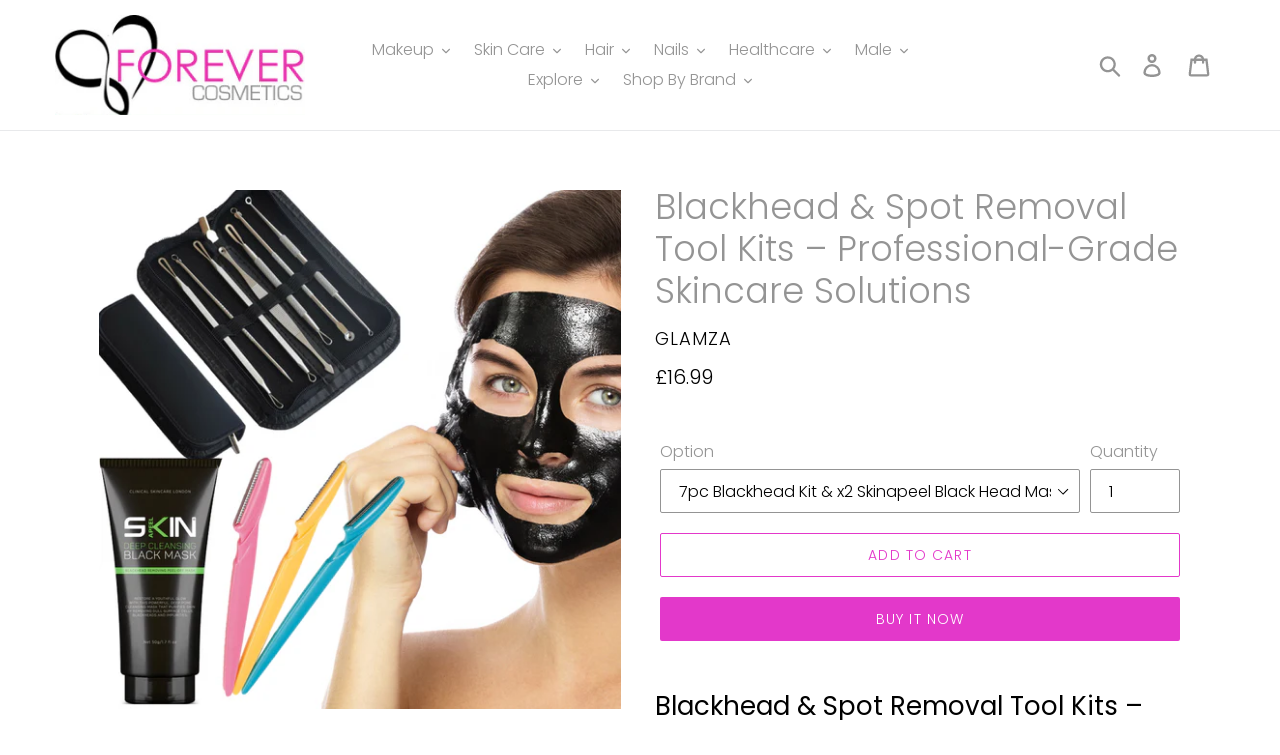

--- FILE ---
content_type: text/html; charset=utf-8
request_url: https://forevercosmetics.co.uk/products/7pc-blackhead-pimple-tool-kit
body_size: 33626
content:
<!doctype html>
<html class="no-js" lang="en">
<head>
  <meta charset="utf-8">
  <meta http-equiv="X-UA-Compatible" content="IE=edge,chrome=1">
  <meta name="viewport" content="width=device-width,initial-scale=1">
  <meta name="theme-color" content="#e338ca">
  <link rel="canonical" href="https://forevercosmetics.co.uk/products/7pc-blackhead-pimple-tool-kit"><link rel="shortcut icon" href="//forevercosmetics.co.uk/cdn/shop/files/logo_32x32.gif?v=1613714420" type="image/png"><title>Blackhead &amp; Spot Removal Tool Kits – Professional-Grade Skincare Solut
&ndash; Forever Cosmetics</title><meta name="description" content="Blackhead &amp;amp; Spot Removal Tool Kits – Professional-Grade Skincare Solutions Achieve clearer, healthier skin with our Blackhead &amp;amp; Spot Removal Tool Kits. Designed to remove blackheads, pimples, and impurities safely and effectively, these kits give you salon-quality results at home without damaging your skin. Key"><!-- /snippets/social-meta-tags.liquid -->




<meta property="og:site_name" content="Forever Cosmetics">
<meta property="og:url" content="https://forevercosmetics.co.uk/products/7pc-blackhead-pimple-tool-kit">
<meta property="og:title" content="Blackhead & Spot Removal Tool Kits – Professional-Grade Skincare Solutions">
<meta property="og:type" content="product">
<meta property="og:description" content="Blackhead &amp;amp; Spot Removal Tool Kits – Professional-Grade Skincare Solutions Achieve clearer, healthier skin with our Blackhead &amp;amp; Spot Removal Tool Kits. Designed to remove blackheads, pimples, and impurities safely and effectively, these kits give you salon-quality results at home without damaging your skin. Key">

  <meta property="og:price:amount" content="8.99">
  <meta property="og:price:currency" content="GBP">

<meta property="og:image" content="http://forevercosmetics.co.uk/cdn/shop/files/7pc_pom_glamza-324_72a2b65a-aa91-4ea8-a63a-f5f5c45921a0_1200x1200.png?v=1734446926"><meta property="og:image" content="http://forevercosmetics.co.uk/cdn/shop/files/7pcblackheadkitandpom2NEW2023_jpg_1200x1200.png?v=1734446926"><meta property="og:image" content="http://forevercosmetics.co.uk/cdn/shop/files/7pc_pom_a5d7dd69-ef75-4b2c-aa99-653ee7286711_1200x1200.png?v=1734446926">
<meta property="og:image:secure_url" content="https://forevercosmetics.co.uk/cdn/shop/files/7pc_pom_glamza-324_72a2b65a-aa91-4ea8-a63a-f5f5c45921a0_1200x1200.png?v=1734446926"><meta property="og:image:secure_url" content="https://forevercosmetics.co.uk/cdn/shop/files/7pcblackheadkitandpom2NEW2023_jpg_1200x1200.png?v=1734446926"><meta property="og:image:secure_url" content="https://forevercosmetics.co.uk/cdn/shop/files/7pc_pom_a5d7dd69-ef75-4b2c-aa99-653ee7286711_1200x1200.png?v=1734446926">


  <meta name="twitter:site" content="@?lang=en-gb">

<meta name="twitter:card" content="summary_large_image">
<meta name="twitter:title" content="Blackhead & Spot Removal Tool Kits – Professional-Grade Skincare Solutions">
<meta name="twitter:description" content="Blackhead &amp;amp; Spot Removal Tool Kits – Professional-Grade Skincare Solutions Achieve clearer, healthier skin with our Blackhead &amp;amp; Spot Removal Tool Kits. Designed to remove blackheads, pimples, and impurities safely and effectively, these kits give you salon-quality results at home without damaging your skin. Key">


  <link href="//forevercosmetics.co.uk/cdn/shop/t/1/assets/theme.scss.css?v=150541726709459804821759259371" rel="stylesheet" type="text/css" media="all" />

  <script>
    var theme = {
      strings: {
        addToCart: "Add to cart",
        soldOut: "Sold out",
        unavailable: "Unavailable",
        regularPrice: "Regular price",
        sale: "Sale",
        showMore: "Show More",
        showLess: "Show Less",
        addressError: "Error looking up that address",
        addressNoResults: "No results for that address",
        addressQueryLimit: "You have exceeded the Google API usage limit. Consider upgrading to a \u003ca href=\"https:\/\/developers.google.com\/maps\/premium\/usage-limits\"\u003ePremium Plan\u003c\/a\u003e.",
        authError: "There was a problem authenticating your Google Maps account.",
        newWindow: "Opens in a new window.",
        external: "Opens external website.",
        newWindowExternal: "Opens external website in a new window.",
        quantityMinimumMessage: "Quantity must be 1 or more"
      },
      moneyFormat: "£{{amount}}"
    }

    document.documentElement.className = document.documentElement.className.replace('no-js', 'js');
  </script><script src="//forevercosmetics.co.uk/cdn/shop/t/1/assets/lazysizes.js?v=68441465964607740661556537641" async="async"></script>
  <script src="//forevercosmetics.co.uk/cdn/shop/t/1/assets/vendor.js?v=12001839194546984181556537641" defer="defer"></script>
  <script src="//forevercosmetics.co.uk/cdn/shop/t/1/assets/theme.js?v=156600214058390416931639411792" defer="defer"></script>

  <script>window.performance && window.performance.mark && window.performance.mark('shopify.content_for_header.start');</script><meta name="facebook-domain-verification" content="qkgg0pcijn6j72fkg7ya37k6i20udt">
<meta name="facebook-domain-verification" content="06k4tx6lrwq08r5bkefejb0lykygru">
<meta id="shopify-digital-wallet" name="shopify-digital-wallet" content="/22586327115/digital_wallets/dialog">
<meta name="shopify-checkout-api-token" content="3cdeb8eb9052f7b7407d5a0ce7608707">
<meta id="in-context-paypal-metadata" data-shop-id="22586327115" data-venmo-supported="false" data-environment="production" data-locale="en_US" data-paypal-v4="true" data-currency="GBP">
<link rel="alternate" type="application/json+oembed" href="https://forevercosmetics.co.uk/products/7pc-blackhead-pimple-tool-kit.oembed">
<script async="async" src="/checkouts/internal/preloads.js?locale=en-GB"></script>
<script id="shopify-features" type="application/json">{"accessToken":"3cdeb8eb9052f7b7407d5a0ce7608707","betas":["rich-media-storefront-analytics"],"domain":"forevercosmetics.co.uk","predictiveSearch":true,"shopId":22586327115,"locale":"en"}</script>
<script>var Shopify = Shopify || {};
Shopify.shop = "forevercosmetics1.myshopify.com";
Shopify.locale = "en";
Shopify.currency = {"active":"GBP","rate":"1.0"};
Shopify.country = "GB";
Shopify.theme = {"name":"Debut","id":72665628747,"schema_name":"Debut","schema_version":"11.3.0","theme_store_id":796,"role":"main"};
Shopify.theme.handle = "null";
Shopify.theme.style = {"id":null,"handle":null};
Shopify.cdnHost = "forevercosmetics.co.uk/cdn";
Shopify.routes = Shopify.routes || {};
Shopify.routes.root = "/";</script>
<script type="module">!function(o){(o.Shopify=o.Shopify||{}).modules=!0}(window);</script>
<script>!function(o){function n(){var o=[];function n(){o.push(Array.prototype.slice.apply(arguments))}return n.q=o,n}var t=o.Shopify=o.Shopify||{};t.loadFeatures=n(),t.autoloadFeatures=n()}(window);</script>
<script id="shop-js-analytics" type="application/json">{"pageType":"product"}</script>
<script defer="defer" async type="module" src="//forevercosmetics.co.uk/cdn/shopifycloud/shop-js/modules/v2/client.init-shop-cart-sync_IZsNAliE.en.esm.js"></script>
<script defer="defer" async type="module" src="//forevercosmetics.co.uk/cdn/shopifycloud/shop-js/modules/v2/chunk.common_0OUaOowp.esm.js"></script>
<script type="module">
  await import("//forevercosmetics.co.uk/cdn/shopifycloud/shop-js/modules/v2/client.init-shop-cart-sync_IZsNAliE.en.esm.js");
await import("//forevercosmetics.co.uk/cdn/shopifycloud/shop-js/modules/v2/chunk.common_0OUaOowp.esm.js");

  window.Shopify.SignInWithShop?.initShopCartSync?.({"fedCMEnabled":true,"windoidEnabled":true});

</script>
<script id="__st">var __st={"a":22586327115,"offset":0,"reqid":"e4ad0b4e-fdbf-4973-8c47-7db85d12ef19-1768519846","pageurl":"forevercosmetics.co.uk\/products\/7pc-blackhead-pimple-tool-kit","u":"4a89056369c7","p":"product","rtyp":"product","rid":3526348308555};</script>
<script>window.ShopifyPaypalV4VisibilityTracking = true;</script>
<script id="captcha-bootstrap">!function(){'use strict';const t='contact',e='account',n='new_comment',o=[[t,t],['blogs',n],['comments',n],[t,'customer']],c=[[e,'customer_login'],[e,'guest_login'],[e,'recover_customer_password'],[e,'create_customer']],r=t=>t.map((([t,e])=>`form[action*='/${t}']:not([data-nocaptcha='true']) input[name='form_type'][value='${e}']`)).join(','),a=t=>()=>t?[...document.querySelectorAll(t)].map((t=>t.form)):[];function s(){const t=[...o],e=r(t);return a(e)}const i='password',u='form_key',d=['recaptcha-v3-token','g-recaptcha-response','h-captcha-response',i],f=()=>{try{return window.sessionStorage}catch{return}},m='__shopify_v',_=t=>t.elements[u];function p(t,e,n=!1){try{const o=window.sessionStorage,c=JSON.parse(o.getItem(e)),{data:r}=function(t){const{data:e,action:n}=t;return t[m]||n?{data:e,action:n}:{data:t,action:n}}(c);for(const[e,n]of Object.entries(r))t.elements[e]&&(t.elements[e].value=n);n&&o.removeItem(e)}catch(o){console.error('form repopulation failed',{error:o})}}const l='form_type',E='cptcha';function T(t){t.dataset[E]=!0}const w=window,h=w.document,L='Shopify',v='ce_forms',y='captcha';let A=!1;((t,e)=>{const n=(g='f06e6c50-85a8-45c8-87d0-21a2b65856fe',I='https://cdn.shopify.com/shopifycloud/storefront-forms-hcaptcha/ce_storefront_forms_captcha_hcaptcha.v1.5.2.iife.js',D={infoText:'Protected by hCaptcha',privacyText:'Privacy',termsText:'Terms'},(t,e,n)=>{const o=w[L][v],c=o.bindForm;if(c)return c(t,g,e,D).then(n);var r;o.q.push([[t,g,e,D],n]),r=I,A||(h.body.append(Object.assign(h.createElement('script'),{id:'captcha-provider',async:!0,src:r})),A=!0)});var g,I,D;w[L]=w[L]||{},w[L][v]=w[L][v]||{},w[L][v].q=[],w[L][y]=w[L][y]||{},w[L][y].protect=function(t,e){n(t,void 0,e),T(t)},Object.freeze(w[L][y]),function(t,e,n,w,h,L){const[v,y,A,g]=function(t,e,n){const i=e?o:[],u=t?c:[],d=[...i,...u],f=r(d),m=r(i),_=r(d.filter((([t,e])=>n.includes(e))));return[a(f),a(m),a(_),s()]}(w,h,L),I=t=>{const e=t.target;return e instanceof HTMLFormElement?e:e&&e.form},D=t=>v().includes(t);t.addEventListener('submit',(t=>{const e=I(t);if(!e)return;const n=D(e)&&!e.dataset.hcaptchaBound&&!e.dataset.recaptchaBound,o=_(e),c=g().includes(e)&&(!o||!o.value);(n||c)&&t.preventDefault(),c&&!n&&(function(t){try{if(!f())return;!function(t){const e=f();if(!e)return;const n=_(t);if(!n)return;const o=n.value;o&&e.removeItem(o)}(t);const e=Array.from(Array(32),(()=>Math.random().toString(36)[2])).join('');!function(t,e){_(t)||t.append(Object.assign(document.createElement('input'),{type:'hidden',name:u})),t.elements[u].value=e}(t,e),function(t,e){const n=f();if(!n)return;const o=[...t.querySelectorAll(`input[type='${i}']`)].map((({name:t})=>t)),c=[...d,...o],r={};for(const[a,s]of new FormData(t).entries())c.includes(a)||(r[a]=s);n.setItem(e,JSON.stringify({[m]:1,action:t.action,data:r}))}(t,e)}catch(e){console.error('failed to persist form',e)}}(e),e.submit())}));const S=(t,e)=>{t&&!t.dataset[E]&&(n(t,e.some((e=>e===t))),T(t))};for(const o of['focusin','change'])t.addEventListener(o,(t=>{const e=I(t);D(e)&&S(e,y())}));const B=e.get('form_key'),M=e.get(l),P=B&&M;t.addEventListener('DOMContentLoaded',(()=>{const t=y();if(P)for(const e of t)e.elements[l].value===M&&p(e,B);[...new Set([...A(),...v().filter((t=>'true'===t.dataset.shopifyCaptcha))])].forEach((e=>S(e,t)))}))}(h,new URLSearchParams(w.location.search),n,t,e,['guest_login'])})(!0,!0)}();</script>
<script integrity="sha256-4kQ18oKyAcykRKYeNunJcIwy7WH5gtpwJnB7kiuLZ1E=" data-source-attribution="shopify.loadfeatures" defer="defer" src="//forevercosmetics.co.uk/cdn/shopifycloud/storefront/assets/storefront/load_feature-a0a9edcb.js" crossorigin="anonymous"></script>
<script data-source-attribution="shopify.dynamic_checkout.dynamic.init">var Shopify=Shopify||{};Shopify.PaymentButton=Shopify.PaymentButton||{isStorefrontPortableWallets:!0,init:function(){window.Shopify.PaymentButton.init=function(){};var t=document.createElement("script");t.src="https://forevercosmetics.co.uk/cdn/shopifycloud/portable-wallets/latest/portable-wallets.en.js",t.type="module",document.head.appendChild(t)}};
</script>
<script data-source-attribution="shopify.dynamic_checkout.buyer_consent">
  function portableWalletsHideBuyerConsent(e){var t=document.getElementById("shopify-buyer-consent"),n=document.getElementById("shopify-subscription-policy-button");t&&n&&(t.classList.add("hidden"),t.setAttribute("aria-hidden","true"),n.removeEventListener("click",e))}function portableWalletsShowBuyerConsent(e){var t=document.getElementById("shopify-buyer-consent"),n=document.getElementById("shopify-subscription-policy-button");t&&n&&(t.classList.remove("hidden"),t.removeAttribute("aria-hidden"),n.addEventListener("click",e))}window.Shopify?.PaymentButton&&(window.Shopify.PaymentButton.hideBuyerConsent=portableWalletsHideBuyerConsent,window.Shopify.PaymentButton.showBuyerConsent=portableWalletsShowBuyerConsent);
</script>
<script>
  function portableWalletsCleanup(e){e&&e.src&&console.error("Failed to load portable wallets script "+e.src);var t=document.querySelectorAll("shopify-accelerated-checkout .shopify-payment-button__skeleton, shopify-accelerated-checkout-cart .wallet-cart-button__skeleton"),e=document.getElementById("shopify-buyer-consent");for(let e=0;e<t.length;e++)t[e].remove();e&&e.remove()}function portableWalletsNotLoadedAsModule(e){e instanceof ErrorEvent&&"string"==typeof e.message&&e.message.includes("import.meta")&&"string"==typeof e.filename&&e.filename.includes("portable-wallets")&&(window.removeEventListener("error",portableWalletsNotLoadedAsModule),window.Shopify.PaymentButton.failedToLoad=e,"loading"===document.readyState?document.addEventListener("DOMContentLoaded",window.Shopify.PaymentButton.init):window.Shopify.PaymentButton.init())}window.addEventListener("error",portableWalletsNotLoadedAsModule);
</script>

<script type="module" src="https://forevercosmetics.co.uk/cdn/shopifycloud/portable-wallets/latest/portable-wallets.en.js" onError="portableWalletsCleanup(this)" crossorigin="anonymous"></script>
<script nomodule>
  document.addEventListener("DOMContentLoaded", portableWalletsCleanup);
</script>

<link id="shopify-accelerated-checkout-styles" rel="stylesheet" media="screen" href="https://forevercosmetics.co.uk/cdn/shopifycloud/portable-wallets/latest/accelerated-checkout-backwards-compat.css" crossorigin="anonymous">
<style id="shopify-accelerated-checkout-cart">
        #shopify-buyer-consent {
  margin-top: 1em;
  display: inline-block;
  width: 100%;
}

#shopify-buyer-consent.hidden {
  display: none;
}

#shopify-subscription-policy-button {
  background: none;
  border: none;
  padding: 0;
  text-decoration: underline;
  font-size: inherit;
  cursor: pointer;
}

#shopify-subscription-policy-button::before {
  box-shadow: none;
}

      </style>

<script>window.performance && window.performance.mark && window.performance.mark('shopify.content_for_header.end');</script>
<link href="https://monorail-edge.shopifysvc.com" rel="dns-prefetch">
<script>(function(){if ("sendBeacon" in navigator && "performance" in window) {try {var session_token_from_headers = performance.getEntriesByType('navigation')[0].serverTiming.find(x => x.name == '_s').description;} catch {var session_token_from_headers = undefined;}var session_cookie_matches = document.cookie.match(/_shopify_s=([^;]*)/);var session_token_from_cookie = session_cookie_matches && session_cookie_matches.length === 2 ? session_cookie_matches[1] : "";var session_token = session_token_from_headers || session_token_from_cookie || "";function handle_abandonment_event(e) {var entries = performance.getEntries().filter(function(entry) {return /monorail-edge.shopifysvc.com/.test(entry.name);});if (!window.abandonment_tracked && entries.length === 0) {window.abandonment_tracked = true;var currentMs = Date.now();var navigation_start = performance.timing.navigationStart;var payload = {shop_id: 22586327115,url: window.location.href,navigation_start,duration: currentMs - navigation_start,session_token,page_type: "product"};window.navigator.sendBeacon("https://monorail-edge.shopifysvc.com/v1/produce", JSON.stringify({schema_id: "online_store_buyer_site_abandonment/1.1",payload: payload,metadata: {event_created_at_ms: currentMs,event_sent_at_ms: currentMs}}));}}window.addEventListener('pagehide', handle_abandonment_event);}}());</script>
<script id="web-pixels-manager-setup">(function e(e,d,r,n,o){if(void 0===o&&(o={}),!Boolean(null===(a=null===(i=window.Shopify)||void 0===i?void 0:i.analytics)||void 0===a?void 0:a.replayQueue)){var i,a;window.Shopify=window.Shopify||{};var t=window.Shopify;t.analytics=t.analytics||{};var s=t.analytics;s.replayQueue=[],s.publish=function(e,d,r){return s.replayQueue.push([e,d,r]),!0};try{self.performance.mark("wpm:start")}catch(e){}var l=function(){var e={modern:/Edge?\/(1{2}[4-9]|1[2-9]\d|[2-9]\d{2}|\d{4,})\.\d+(\.\d+|)|Firefox\/(1{2}[4-9]|1[2-9]\d|[2-9]\d{2}|\d{4,})\.\d+(\.\d+|)|Chrom(ium|e)\/(9{2}|\d{3,})\.\d+(\.\d+|)|(Maci|X1{2}).+ Version\/(15\.\d+|(1[6-9]|[2-9]\d|\d{3,})\.\d+)([,.]\d+|)( \(\w+\)|)( Mobile\/\w+|) Safari\/|Chrome.+OPR\/(9{2}|\d{3,})\.\d+\.\d+|(CPU[ +]OS|iPhone[ +]OS|CPU[ +]iPhone|CPU IPhone OS|CPU iPad OS)[ +]+(15[._]\d+|(1[6-9]|[2-9]\d|\d{3,})[._]\d+)([._]\d+|)|Android:?[ /-](13[3-9]|1[4-9]\d|[2-9]\d{2}|\d{4,})(\.\d+|)(\.\d+|)|Android.+Firefox\/(13[5-9]|1[4-9]\d|[2-9]\d{2}|\d{4,})\.\d+(\.\d+|)|Android.+Chrom(ium|e)\/(13[3-9]|1[4-9]\d|[2-9]\d{2}|\d{4,})\.\d+(\.\d+|)|SamsungBrowser\/([2-9]\d|\d{3,})\.\d+/,legacy:/Edge?\/(1[6-9]|[2-9]\d|\d{3,})\.\d+(\.\d+|)|Firefox\/(5[4-9]|[6-9]\d|\d{3,})\.\d+(\.\d+|)|Chrom(ium|e)\/(5[1-9]|[6-9]\d|\d{3,})\.\d+(\.\d+|)([\d.]+$|.*Safari\/(?![\d.]+ Edge\/[\d.]+$))|(Maci|X1{2}).+ Version\/(10\.\d+|(1[1-9]|[2-9]\d|\d{3,})\.\d+)([,.]\d+|)( \(\w+\)|)( Mobile\/\w+|) Safari\/|Chrome.+OPR\/(3[89]|[4-9]\d|\d{3,})\.\d+\.\d+|(CPU[ +]OS|iPhone[ +]OS|CPU[ +]iPhone|CPU IPhone OS|CPU iPad OS)[ +]+(10[._]\d+|(1[1-9]|[2-9]\d|\d{3,})[._]\d+)([._]\d+|)|Android:?[ /-](13[3-9]|1[4-9]\d|[2-9]\d{2}|\d{4,})(\.\d+|)(\.\d+|)|Mobile Safari.+OPR\/([89]\d|\d{3,})\.\d+\.\d+|Android.+Firefox\/(13[5-9]|1[4-9]\d|[2-9]\d{2}|\d{4,})\.\d+(\.\d+|)|Android.+Chrom(ium|e)\/(13[3-9]|1[4-9]\d|[2-9]\d{2}|\d{4,})\.\d+(\.\d+|)|Android.+(UC? ?Browser|UCWEB|U3)[ /]?(15\.([5-9]|\d{2,})|(1[6-9]|[2-9]\d|\d{3,})\.\d+)\.\d+|SamsungBrowser\/(5\.\d+|([6-9]|\d{2,})\.\d+)|Android.+MQ{2}Browser\/(14(\.(9|\d{2,})|)|(1[5-9]|[2-9]\d|\d{3,})(\.\d+|))(\.\d+|)|K[Aa][Ii]OS\/(3\.\d+|([4-9]|\d{2,})\.\d+)(\.\d+|)/},d=e.modern,r=e.legacy,n=navigator.userAgent;return n.match(d)?"modern":n.match(r)?"legacy":"unknown"}(),u="modern"===l?"modern":"legacy",c=(null!=n?n:{modern:"",legacy:""})[u],f=function(e){return[e.baseUrl,"/wpm","/b",e.hashVersion,"modern"===e.buildTarget?"m":"l",".js"].join("")}({baseUrl:d,hashVersion:r,buildTarget:u}),m=function(e){var d=e.version,r=e.bundleTarget,n=e.surface,o=e.pageUrl,i=e.monorailEndpoint;return{emit:function(e){var a=e.status,t=e.errorMsg,s=(new Date).getTime(),l=JSON.stringify({metadata:{event_sent_at_ms:s},events:[{schema_id:"web_pixels_manager_load/3.1",payload:{version:d,bundle_target:r,page_url:o,status:a,surface:n,error_msg:t},metadata:{event_created_at_ms:s}}]});if(!i)return console&&console.warn&&console.warn("[Web Pixels Manager] No Monorail endpoint provided, skipping logging."),!1;try{return self.navigator.sendBeacon.bind(self.navigator)(i,l)}catch(e){}var u=new XMLHttpRequest;try{return u.open("POST",i,!0),u.setRequestHeader("Content-Type","text/plain"),u.send(l),!0}catch(e){return console&&console.warn&&console.warn("[Web Pixels Manager] Got an unhandled error while logging to Monorail."),!1}}}}({version:r,bundleTarget:l,surface:e.surface,pageUrl:self.location.href,monorailEndpoint:e.monorailEndpoint});try{o.browserTarget=l,function(e){var d=e.src,r=e.async,n=void 0===r||r,o=e.onload,i=e.onerror,a=e.sri,t=e.scriptDataAttributes,s=void 0===t?{}:t,l=document.createElement("script"),u=document.querySelector("head"),c=document.querySelector("body");if(l.async=n,l.src=d,a&&(l.integrity=a,l.crossOrigin="anonymous"),s)for(var f in s)if(Object.prototype.hasOwnProperty.call(s,f))try{l.dataset[f]=s[f]}catch(e){}if(o&&l.addEventListener("load",o),i&&l.addEventListener("error",i),u)u.appendChild(l);else{if(!c)throw new Error("Did not find a head or body element to append the script");c.appendChild(l)}}({src:f,async:!0,onload:function(){if(!function(){var e,d;return Boolean(null===(d=null===(e=window.Shopify)||void 0===e?void 0:e.analytics)||void 0===d?void 0:d.initialized)}()){var d=window.webPixelsManager.init(e)||void 0;if(d){var r=window.Shopify.analytics;r.replayQueue.forEach((function(e){var r=e[0],n=e[1],o=e[2];d.publishCustomEvent(r,n,o)})),r.replayQueue=[],r.publish=d.publishCustomEvent,r.visitor=d.visitor,r.initialized=!0}}},onerror:function(){return m.emit({status:"failed",errorMsg:"".concat(f," has failed to load")})},sri:function(e){var d=/^sha384-[A-Za-z0-9+/=]+$/;return"string"==typeof e&&d.test(e)}(c)?c:"",scriptDataAttributes:o}),m.emit({status:"loading"})}catch(e){m.emit({status:"failed",errorMsg:(null==e?void 0:e.message)||"Unknown error"})}}})({shopId: 22586327115,storefrontBaseUrl: "https://forevercosmetics.co.uk",extensionsBaseUrl: "https://extensions.shopifycdn.com/cdn/shopifycloud/web-pixels-manager",monorailEndpoint: "https://monorail-edge.shopifysvc.com/unstable/produce_batch",surface: "storefront-renderer",enabledBetaFlags: ["2dca8a86"],webPixelsConfigList: [{"id":"320831780","configuration":"{\"pixel_id\":\"615262338974607\",\"pixel_type\":\"facebook_pixel\",\"metaapp_system_user_token\":\"-\"}","eventPayloadVersion":"v1","runtimeContext":"OPEN","scriptVersion":"ca16bc87fe92b6042fbaa3acc2fbdaa6","type":"APP","apiClientId":2329312,"privacyPurposes":["ANALYTICS","MARKETING","SALE_OF_DATA"],"dataSharingAdjustments":{"protectedCustomerApprovalScopes":["read_customer_address","read_customer_email","read_customer_name","read_customer_personal_data","read_customer_phone"]}},{"id":"165708157","eventPayloadVersion":"v1","runtimeContext":"LAX","scriptVersion":"1","type":"CUSTOM","privacyPurposes":["MARKETING"],"name":"Meta pixel (migrated)"},{"id":"shopify-app-pixel","configuration":"{}","eventPayloadVersion":"v1","runtimeContext":"STRICT","scriptVersion":"0450","apiClientId":"shopify-pixel","type":"APP","privacyPurposes":["ANALYTICS","MARKETING"]},{"id":"shopify-custom-pixel","eventPayloadVersion":"v1","runtimeContext":"LAX","scriptVersion":"0450","apiClientId":"shopify-pixel","type":"CUSTOM","privacyPurposes":["ANALYTICS","MARKETING"]}],isMerchantRequest: false,initData: {"shop":{"name":"Forever Cosmetics","paymentSettings":{"currencyCode":"GBP"},"myshopifyDomain":"forevercosmetics1.myshopify.com","countryCode":"GB","storefrontUrl":"https:\/\/forevercosmetics.co.uk"},"customer":null,"cart":null,"checkout":null,"productVariants":[{"price":{"amount":16.99,"currencyCode":"GBP"},"product":{"title":"Blackhead \u0026 Spot Removal Tool Kits – Professional-Grade Skincare Solutions","vendor":"Glamza","id":"3526348308555","untranslatedTitle":"Blackhead \u0026 Spot Removal Tool Kits – Professional-Grade Skincare Solutions","url":"\/products\/7pc-blackhead-pimple-tool-kit","type":"Spots \u0026 Blackheads"},"id":"54998460432765","image":{"src":"\/\/forevercosmetics.co.uk\/cdn\/shop\/files\/7pc_pom_glamza-324_72a2b65a-aa91-4ea8-a63a-f5f5c45921a0.png?v=1734446926"},"sku":"GLAMZA-124+SA-29+GLAMZA-324","title":"7pc Blackhead Kit, x1 Skinapeel Blackhead Mask \u0026 No Flick Razors 3 Pack","untranslatedTitle":"7pc Blackhead Kit, x1 Skinapeel Blackhead Mask \u0026 No Flick Razors 3 Pack"},{"price":{"amount":16.99,"currencyCode":"GBP"},"product":{"title":"Blackhead \u0026 Spot Removal Tool Kits – Professional-Grade Skincare Solutions","vendor":"Glamza","id":"3526348308555","untranslatedTitle":"Blackhead \u0026 Spot Removal Tool Kits – Professional-Grade Skincare Solutions","url":"\/products\/7pc-blackhead-pimple-tool-kit","type":"Spots \u0026 Blackheads"},"id":"47564778406180","image":{"src":"\/\/forevercosmetics.co.uk\/cdn\/shop\/files\/7pc_pom_glamza-324_72a2b65a-aa91-4ea8-a63a-f5f5c45921a0.png?v=1734446926"},"sku":"GLAMZA-124+SA-29-X2","title":"7pc Blackhead Kit \u0026 x2 Skinapeel Black Head Masks","untranslatedTitle":"7pc Blackhead Kit \u0026 x2 Skinapeel Black Head Masks"},{"price":{"amount":12.99,"currencyCode":"GBP"},"product":{"title":"Blackhead \u0026 Spot Removal Tool Kits – Professional-Grade Skincare Solutions","vendor":"Glamza","id":"3526348308555","untranslatedTitle":"Blackhead \u0026 Spot Removal Tool Kits – Professional-Grade Skincare Solutions","url":"\/products\/7pc-blackhead-pimple-tool-kit","type":"Spots \u0026 Blackheads"},"id":"54998457713021","image":{"src":"\/\/forevercosmetics.co.uk\/cdn\/shop\/files\/7pc_pom_glamza-324_72a2b65a-aa91-4ea8-a63a-f5f5c45921a0.png?v=1734446926"},"sku":"GLAMZA-124+SA-29","title":"7pc Blackhead Kit \u0026 x1 Skinapeel Blackhead Mask","untranslatedTitle":"7pc Blackhead Kit \u0026 x1 Skinapeel Blackhead Mask"},{"price":{"amount":8.99,"currencyCode":"GBP"},"product":{"title":"Blackhead \u0026 Spot Removal Tool Kits – Professional-Grade Skincare Solutions","vendor":"Glamza","id":"3526348308555","untranslatedTitle":"Blackhead \u0026 Spot Removal Tool Kits – Professional-Grade Skincare Solutions","url":"\/products\/7pc-blackhead-pimple-tool-kit","type":"Spots \u0026 Blackheads"},"id":"47564767199524","image":{"src":"\/\/forevercosmetics.co.uk\/cdn\/shop\/files\/7pc_pom_glamza-324_72a2b65a-aa91-4ea8-a63a-f5f5c45921a0.png?v=1734446926"},"sku":"GLAMZA-124","title":"7pc Blackhead Kit","untranslatedTitle":"7pc Blackhead Kit"}],"purchasingCompany":null},},"https://forevercosmetics.co.uk/cdn","fcfee988w5aeb613cpc8e4bc33m6693e112",{"modern":"","legacy":""},{"shopId":"22586327115","storefrontBaseUrl":"https:\/\/forevercosmetics.co.uk","extensionBaseUrl":"https:\/\/extensions.shopifycdn.com\/cdn\/shopifycloud\/web-pixels-manager","surface":"storefront-renderer","enabledBetaFlags":"[\"2dca8a86\"]","isMerchantRequest":"false","hashVersion":"fcfee988w5aeb613cpc8e4bc33m6693e112","publish":"custom","events":"[[\"page_viewed\",{}],[\"product_viewed\",{\"productVariant\":{\"price\":{\"amount\":16.99,\"currencyCode\":\"GBP\"},\"product\":{\"title\":\"Blackhead \u0026 Spot Removal Tool Kits – Professional-Grade Skincare Solutions\",\"vendor\":\"Glamza\",\"id\":\"3526348308555\",\"untranslatedTitle\":\"Blackhead \u0026 Spot Removal Tool Kits – Professional-Grade Skincare Solutions\",\"url\":\"\/products\/7pc-blackhead-pimple-tool-kit\",\"type\":\"Spots \u0026 Blackheads\"},\"id\":\"47564778406180\",\"image\":{\"src\":\"\/\/forevercosmetics.co.uk\/cdn\/shop\/files\/7pc_pom_glamza-324_72a2b65a-aa91-4ea8-a63a-f5f5c45921a0.png?v=1734446926\"},\"sku\":\"GLAMZA-124+SA-29-X2\",\"title\":\"7pc Blackhead Kit \u0026 x2 Skinapeel Black Head Masks\",\"untranslatedTitle\":\"7pc Blackhead Kit \u0026 x2 Skinapeel Black Head Masks\"}}]]"});</script><script>
  window.ShopifyAnalytics = window.ShopifyAnalytics || {};
  window.ShopifyAnalytics.meta = window.ShopifyAnalytics.meta || {};
  window.ShopifyAnalytics.meta.currency = 'GBP';
  var meta = {"product":{"id":3526348308555,"gid":"gid:\/\/shopify\/Product\/3526348308555","vendor":"Glamza","type":"Spots \u0026 Blackheads","handle":"7pc-blackhead-pimple-tool-kit","variants":[{"id":54998460432765,"price":1699,"name":"Blackhead \u0026 Spot Removal Tool Kits – Professional-Grade Skincare Solutions - 7pc Blackhead Kit, x1 Skinapeel Blackhead Mask \u0026 No Flick Razors 3 Pack","public_title":"7pc Blackhead Kit, x1 Skinapeel Blackhead Mask \u0026 No Flick Razors 3 Pack","sku":"GLAMZA-124+SA-29+GLAMZA-324"},{"id":47564778406180,"price":1699,"name":"Blackhead \u0026 Spot Removal Tool Kits – Professional-Grade Skincare Solutions - 7pc Blackhead Kit \u0026 x2 Skinapeel Black Head Masks","public_title":"7pc Blackhead Kit \u0026 x2 Skinapeel Black Head Masks","sku":"GLAMZA-124+SA-29-X2"},{"id":54998457713021,"price":1299,"name":"Blackhead \u0026 Spot Removal Tool Kits – Professional-Grade Skincare Solutions - 7pc Blackhead Kit \u0026 x1 Skinapeel Blackhead Mask","public_title":"7pc Blackhead Kit \u0026 x1 Skinapeel Blackhead Mask","sku":"GLAMZA-124+SA-29"},{"id":47564767199524,"price":899,"name":"Blackhead \u0026 Spot Removal Tool Kits – Professional-Grade Skincare Solutions - 7pc Blackhead Kit","public_title":"7pc Blackhead Kit","sku":"GLAMZA-124"}],"remote":false},"page":{"pageType":"product","resourceType":"product","resourceId":3526348308555,"requestId":"e4ad0b4e-fdbf-4973-8c47-7db85d12ef19-1768519846"}};
  for (var attr in meta) {
    window.ShopifyAnalytics.meta[attr] = meta[attr];
  }
</script>
<script class="analytics">
  (function () {
    var customDocumentWrite = function(content) {
      var jquery = null;

      if (window.jQuery) {
        jquery = window.jQuery;
      } else if (window.Checkout && window.Checkout.$) {
        jquery = window.Checkout.$;
      }

      if (jquery) {
        jquery('body').append(content);
      }
    };

    var hasLoggedConversion = function(token) {
      if (token) {
        return document.cookie.indexOf('loggedConversion=' + token) !== -1;
      }
      return false;
    }

    var setCookieIfConversion = function(token) {
      if (token) {
        var twoMonthsFromNow = new Date(Date.now());
        twoMonthsFromNow.setMonth(twoMonthsFromNow.getMonth() + 2);

        document.cookie = 'loggedConversion=' + token + '; expires=' + twoMonthsFromNow;
      }
    }

    var trekkie = window.ShopifyAnalytics.lib = window.trekkie = window.trekkie || [];
    if (trekkie.integrations) {
      return;
    }
    trekkie.methods = [
      'identify',
      'page',
      'ready',
      'track',
      'trackForm',
      'trackLink'
    ];
    trekkie.factory = function(method) {
      return function() {
        var args = Array.prototype.slice.call(arguments);
        args.unshift(method);
        trekkie.push(args);
        return trekkie;
      };
    };
    for (var i = 0; i < trekkie.methods.length; i++) {
      var key = trekkie.methods[i];
      trekkie[key] = trekkie.factory(key);
    }
    trekkie.load = function(config) {
      trekkie.config = config || {};
      trekkie.config.initialDocumentCookie = document.cookie;
      var first = document.getElementsByTagName('script')[0];
      var script = document.createElement('script');
      script.type = 'text/javascript';
      script.onerror = function(e) {
        var scriptFallback = document.createElement('script');
        scriptFallback.type = 'text/javascript';
        scriptFallback.onerror = function(error) {
                var Monorail = {
      produce: function produce(monorailDomain, schemaId, payload) {
        var currentMs = new Date().getTime();
        var event = {
          schema_id: schemaId,
          payload: payload,
          metadata: {
            event_created_at_ms: currentMs,
            event_sent_at_ms: currentMs
          }
        };
        return Monorail.sendRequest("https://" + monorailDomain + "/v1/produce", JSON.stringify(event));
      },
      sendRequest: function sendRequest(endpointUrl, payload) {
        // Try the sendBeacon API
        if (window && window.navigator && typeof window.navigator.sendBeacon === 'function' && typeof window.Blob === 'function' && !Monorail.isIos12()) {
          var blobData = new window.Blob([payload], {
            type: 'text/plain'
          });

          if (window.navigator.sendBeacon(endpointUrl, blobData)) {
            return true;
          } // sendBeacon was not successful

        } // XHR beacon

        var xhr = new XMLHttpRequest();

        try {
          xhr.open('POST', endpointUrl);
          xhr.setRequestHeader('Content-Type', 'text/plain');
          xhr.send(payload);
        } catch (e) {
          console.log(e);
        }

        return false;
      },
      isIos12: function isIos12() {
        return window.navigator.userAgent.lastIndexOf('iPhone; CPU iPhone OS 12_') !== -1 || window.navigator.userAgent.lastIndexOf('iPad; CPU OS 12_') !== -1;
      }
    };
    Monorail.produce('monorail-edge.shopifysvc.com',
      'trekkie_storefront_load_errors/1.1',
      {shop_id: 22586327115,
      theme_id: 72665628747,
      app_name: "storefront",
      context_url: window.location.href,
      source_url: "//forevercosmetics.co.uk/cdn/s/trekkie.storefront.cd680fe47e6c39ca5d5df5f0a32d569bc48c0f27.min.js"});

        };
        scriptFallback.async = true;
        scriptFallback.src = '//forevercosmetics.co.uk/cdn/s/trekkie.storefront.cd680fe47e6c39ca5d5df5f0a32d569bc48c0f27.min.js';
        first.parentNode.insertBefore(scriptFallback, first);
      };
      script.async = true;
      script.src = '//forevercosmetics.co.uk/cdn/s/trekkie.storefront.cd680fe47e6c39ca5d5df5f0a32d569bc48c0f27.min.js';
      first.parentNode.insertBefore(script, first);
    };
    trekkie.load(
      {"Trekkie":{"appName":"storefront","development":false,"defaultAttributes":{"shopId":22586327115,"isMerchantRequest":null,"themeId":72665628747,"themeCityHash":"7278105484661065637","contentLanguage":"en","currency":"GBP","eventMetadataId":"6f4a0eac-331c-44c1-8b76-ea95f600fd75"},"isServerSideCookieWritingEnabled":true,"monorailRegion":"shop_domain","enabledBetaFlags":["65f19447"]},"Session Attribution":{},"S2S":{"facebookCapiEnabled":true,"source":"trekkie-storefront-renderer","apiClientId":580111}}
    );

    var loaded = false;
    trekkie.ready(function() {
      if (loaded) return;
      loaded = true;

      window.ShopifyAnalytics.lib = window.trekkie;

      var originalDocumentWrite = document.write;
      document.write = customDocumentWrite;
      try { window.ShopifyAnalytics.merchantGoogleAnalytics.call(this); } catch(error) {};
      document.write = originalDocumentWrite;

      window.ShopifyAnalytics.lib.page(null,{"pageType":"product","resourceType":"product","resourceId":3526348308555,"requestId":"e4ad0b4e-fdbf-4973-8c47-7db85d12ef19-1768519846","shopifyEmitted":true});

      var match = window.location.pathname.match(/checkouts\/(.+)\/(thank_you|post_purchase)/)
      var token = match? match[1]: undefined;
      if (!hasLoggedConversion(token)) {
        setCookieIfConversion(token);
        window.ShopifyAnalytics.lib.track("Viewed Product",{"currency":"GBP","variantId":54998460432765,"productId":3526348308555,"productGid":"gid:\/\/shopify\/Product\/3526348308555","name":"Blackhead \u0026 Spot Removal Tool Kits – Professional-Grade Skincare Solutions - 7pc Blackhead Kit, x1 Skinapeel Blackhead Mask \u0026 No Flick Razors 3 Pack","price":"16.99","sku":"GLAMZA-124+SA-29+GLAMZA-324","brand":"Glamza","variant":"7pc Blackhead Kit, x1 Skinapeel Blackhead Mask \u0026 No Flick Razors 3 Pack","category":"Spots \u0026 Blackheads","nonInteraction":true,"remote":false},undefined,undefined,{"shopifyEmitted":true});
      window.ShopifyAnalytics.lib.track("monorail:\/\/trekkie_storefront_viewed_product\/1.1",{"currency":"GBP","variantId":54998460432765,"productId":3526348308555,"productGid":"gid:\/\/shopify\/Product\/3526348308555","name":"Blackhead \u0026 Spot Removal Tool Kits – Professional-Grade Skincare Solutions - 7pc Blackhead Kit, x1 Skinapeel Blackhead Mask \u0026 No Flick Razors 3 Pack","price":"16.99","sku":"GLAMZA-124+SA-29+GLAMZA-324","brand":"Glamza","variant":"7pc Blackhead Kit, x1 Skinapeel Blackhead Mask \u0026 No Flick Razors 3 Pack","category":"Spots \u0026 Blackheads","nonInteraction":true,"remote":false,"referer":"https:\/\/forevercosmetics.co.uk\/products\/7pc-blackhead-pimple-tool-kit"});
      }
    });


        var eventsListenerScript = document.createElement('script');
        eventsListenerScript.async = true;
        eventsListenerScript.src = "//forevercosmetics.co.uk/cdn/shopifycloud/storefront/assets/shop_events_listener-3da45d37.js";
        document.getElementsByTagName('head')[0].appendChild(eventsListenerScript);

})();</script>
<script
  defer
  src="https://forevercosmetics.co.uk/cdn/shopifycloud/perf-kit/shopify-perf-kit-3.0.3.min.js"
  data-application="storefront-renderer"
  data-shop-id="22586327115"
  data-render-region="gcp-us-east1"
  data-page-type="product"
  data-theme-instance-id="72665628747"
  data-theme-name="Debut"
  data-theme-version="11.3.0"
  data-monorail-region="shop_domain"
  data-resource-timing-sampling-rate="10"
  data-shs="true"
  data-shs-beacon="true"
  data-shs-export-with-fetch="true"
  data-shs-logs-sample-rate="1"
  data-shs-beacon-endpoint="https://forevercosmetics.co.uk/api/collect"
></script>
</head>

<body class="template-product">

  <a class="in-page-link visually-hidden skip-link" href="#MainContent">Skip to content</a>

  <div id="SearchDrawer" class="search-bar drawer drawer--top" role="dialog" aria-modal="true" aria-label="Search">
    <div class="search-bar__table">
      <div class="search-bar__table-cell search-bar__form-wrapper">
        <form class="search search-bar__form" action="/search" method="get" role="search">
          <input class="search__input search-bar__input" type="search" name="q" value="" placeholder="Search" aria-label="Search">
          <button class="search-bar__submit search__submit btn--link" type="submit">
            <svg aria-hidden="true" focusable="false" role="presentation" class="icon icon-search" viewBox="0 0 37 40"><path d="M35.6 36l-9.8-9.8c4.1-5.4 3.6-13.2-1.3-18.1-5.4-5.4-14.2-5.4-19.7 0-5.4 5.4-5.4 14.2 0 19.7 2.6 2.6 6.1 4.1 9.8 4.1 3 0 5.9-1 8.3-2.8l9.8 9.8c.4.4.9.6 1.4.6s1-.2 1.4-.6c.9-.9.9-2.1.1-2.9zm-20.9-8.2c-2.6 0-5.1-1-7-2.9-3.9-3.9-3.9-10.1 0-14C9.6 9 12.2 8 14.7 8s5.1 1 7 2.9c3.9 3.9 3.9 10.1 0 14-1.9 1.9-4.4 2.9-7 2.9z"/></svg>
            <span class="icon__fallback-text">Submit</span>
          </button>
        </form>
      </div>
      <div class="search-bar__table-cell text-right">
        <button type="button" class="btn--link search-bar__close js-drawer-close">
          <svg aria-hidden="true" focusable="false" role="presentation" class="icon icon-close" viewBox="0 0 40 40"><path d="M23.868 20.015L39.117 4.78c1.11-1.108 1.11-2.77 0-3.877-1.109-1.108-2.773-1.108-3.882 0L19.986 16.137 4.737.904C3.628-.204 1.965-.204.856.904c-1.11 1.108-1.11 2.77 0 3.877l15.249 15.234L.855 35.248c-1.108 1.108-1.108 2.77 0 3.877.555.554 1.248.831 1.942.831s1.386-.277 1.94-.83l15.25-15.234 15.248 15.233c.555.554 1.248.831 1.941.831s1.387-.277 1.941-.83c1.11-1.109 1.11-2.77 0-3.878L23.868 20.015z" class="layer"/></svg>
          <span class="icon__fallback-text">Close search</span>
        </button>
      </div>
    </div>
  </div>

  <div id="shopify-section-header" class="shopify-section">

<div data-section-id="header" data-section-type="header-section">
  

  <header class="site-header border-bottom logo--left" role="banner">
    <div class="grid grid--no-gutters grid--table site-header__mobile-nav">
      

      <div class="grid__item medium-up--one-quarter logo-align--left">
        
        
          <div class="h2 site-header__logo">
        
          
<a href="/" class="site-header__logo-image">
              
              <img class="lazyload js"
                   src="//forevercosmetics.co.uk/cdn/shop/files/logo_300x300.gif?v=1613714420"
                   data-src="//forevercosmetics.co.uk/cdn/shop/files/logo_{width}x.gif?v=1613714420"
                   data-widths="[180, 360, 540, 720, 900, 1080, 1296, 1512, 1728, 2048]"
                   data-aspectratio="2.504424778761062"
                   data-sizes="auto"
                   alt="Forever Cosmetics"
                   style="max-width: 250px">
              <noscript>
                
                <img src="//forevercosmetics.co.uk/cdn/shop/files/logo_250x.gif?v=1613714420"
                     srcset="//forevercosmetics.co.uk/cdn/shop/files/logo_250x.gif?v=1613714420 1x, //forevercosmetics.co.uk/cdn/shop/files/logo_250x@2x.gif?v=1613714420 2x"
                     alt="Forever Cosmetics"
                     style="max-width: 250px;">
              </noscript>
            </a>
          
        
          </div>
        
      </div>

      
        <nav class="grid__item medium-up--one-half small--hide" id="AccessibleNav" role="navigation">
          <ul class="site-nav list--inline " id="SiteNav">
  



    
      <li class="site-nav--has-dropdown" data-has-dropdowns>
        <button class="site-nav__link site-nav__link--main site-nav__link--button" type="button" aria-expanded="false" aria-controls="SiteNavLabel-makeup">
          <span class="site-nav__label">Makeup</span><svg aria-hidden="true" focusable="false" role="presentation" class="icon icon--wide icon-chevron-down" viewBox="0 0 498.98 284.49"><defs><style>.cls-1{fill:#231f20}</style></defs><path class="cls-1" d="M80.93 271.76A35 35 0 0 1 140.68 247l189.74 189.75L520.16 247a35 35 0 1 1 49.5 49.5L355.17 511a35 35 0 0 1-49.5 0L91.18 296.5a34.89 34.89 0 0 1-10.25-24.74z" transform="translate(-80.93 -236.76)"/></svg>
        </button>

        <div class="site-nav__dropdown" id="SiteNavLabel-makeup">
          
            <ul>
              
                <li>
                  <a href="/collections/makeup-palettes"
                  class="site-nav__link site-nav__child-link"
                  
                >
                    <span class="site-nav__label">Makeup Palettes</span>
                  </a>
                </li>
              
                <li>
                  <a href="/collections/foundations-concealers"
                  class="site-nav__link site-nav__child-link"
                  
                >
                    <span class="site-nav__label">Foundations &amp; Concealers</span>
                  </a>
                </li>
              
                <li>
                  <a href="/collections/eyes"
                  class="site-nav__link site-nav__child-link"
                  
                >
                    <span class="site-nav__label">Eyes</span>
                  </a>
                </li>
              
                <li>
                  <a href="/collections/eyebrows-lashes"
                  class="site-nav__link site-nav__child-link"
                  
                >
                    <span class="site-nav__label">Eyebrows &amp; Lashes</span>
                  </a>
                </li>
              
                <li>
                  <a href="/collections/lips"
                  class="site-nav__link site-nav__child-link"
                  
                >
                    <span class="site-nav__label">Lips</span>
                  </a>
                </li>
              
                <li>
                  <a href="/collections/makup-brushes"
                  class="site-nav__link site-nav__child-link"
                  
                >
                    <span class="site-nav__label">Makeup Brushes</span>
                  </a>
                </li>
              
                <li>
                  <a href="/collections/makeup-bags"
                  class="site-nav__link site-nav__child-link"
                  
                >
                    <span class="site-nav__label">Makeup Bags</span>
                  </a>
                </li>
              
                <li>
                  <a href="/collections/makeup-accessories"
                  class="site-nav__link site-nav__child-link"
                  
                >
                    <span class="site-nav__label">Makeup Accessories</span>
                  </a>
                </li>
              
                <li>
                  <a href="/collections/glitters-crystals"
                  class="site-nav__link site-nav__child-link site-nav__link--last"
                  
                >
                    <span class="site-nav__label">Makeup Fun</span>
                  </a>
                </li>
              
            </ul>
          
        </div>
      </li>
    
  



    
      <li class="site-nav--has-dropdown" data-has-dropdowns>
        <button class="site-nav__link site-nav__link--main site-nav__link--button" type="button" aria-expanded="false" aria-controls="SiteNavLabel-skin-care">
          <span class="site-nav__label">Skin Care</span><svg aria-hidden="true" focusable="false" role="presentation" class="icon icon--wide icon-chevron-down" viewBox="0 0 498.98 284.49"><defs><style>.cls-1{fill:#231f20}</style></defs><path class="cls-1" d="M80.93 271.76A35 35 0 0 1 140.68 247l189.74 189.75L520.16 247a35 35 0 1 1 49.5 49.5L355.17 511a35 35 0 0 1-49.5 0L91.18 296.5a34.89 34.89 0 0 1-10.25-24.74z" transform="translate(-80.93 -236.76)"/></svg>
        </button>

        <div class="site-nav__dropdown" id="SiteNavLabel-skin-care">
          
            <ul>
              
                <li>
                  <a href="/collections/face-body-masks"
                  class="site-nav__link site-nav__child-link"
                  
                >
                    <span class="site-nav__label">Face &amp; Body Masks</span>
                  </a>
                </li>
              
                <li>
                  <a href="/collections/lotions-creams-serums"
                  class="site-nav__link site-nav__child-link"
                  
                >
                    <span class="site-nav__label">Lotions, Creams &amp; Serums</span>
                  </a>
                </li>
              
                <li>
                  <a href="/collections/spots-blackheads"
                  class="site-nav__link site-nav__child-link"
                  
                >
                    <span class="site-nav__label">Spots &amp; Blackheads</span>
                  </a>
                </li>
              
                <li>
                  <a href="/collections/derma-rolling"
                  class="site-nav__link site-nav__child-link"
                  
                >
                    <span class="site-nav__label">Derma Rolling</span>
                  </a>
                </li>
              
                <li>
                  <a href="/collections/skin-tag-removal"
                  class="site-nav__link site-nav__child-link"
                  
                >
                    <span class="site-nav__label">Skin Tag Removal</span>
                  </a>
                </li>
              
                <li>
                  <a href="/collections/more-skincare"
                  class="site-nav__link site-nav__child-link site-nav__link--last"
                  
                >
                    <span class="site-nav__label">More Skincare</span>
                  </a>
                </li>
              
            </ul>
          
        </div>
      </li>
    
  



    
      <li class="site-nav--has-dropdown" data-has-dropdowns>
        <button class="site-nav__link site-nav__link--main site-nav__link--button" type="button" aria-expanded="false" aria-controls="SiteNavLabel-hair">
          <span class="site-nav__label">Hair</span><svg aria-hidden="true" focusable="false" role="presentation" class="icon icon--wide icon-chevron-down" viewBox="0 0 498.98 284.49"><defs><style>.cls-1{fill:#231f20}</style></defs><path class="cls-1" d="M80.93 271.76A35 35 0 0 1 140.68 247l189.74 189.75L520.16 247a35 35 0 1 1 49.5 49.5L355.17 511a35 35 0 0 1-49.5 0L91.18 296.5a34.89 34.89 0 0 1-10.25-24.74z" transform="translate(-80.93 -236.76)"/></svg>
        </button>

        <div class="site-nav__dropdown" id="SiteNavLabel-hair">
          
            <ul>
              
                <li>
                  <a href="/collections/brushes-accessories"
                  class="site-nav__link site-nav__child-link"
                  
                >
                    <span class="site-nav__label">Brushes &amp; Accessories</span>
                  </a>
                </li>
              
                <li>
                  <a href="/collections/hair-loss-concealers"
                  class="site-nav__link site-nav__child-link"
                  
                >
                    <span class="site-nav__label">Hair Loss Concealers</span>
                  </a>
                </li>
              
                <li>
                  <a href="/collections/hair-removal"
                  class="site-nav__link site-nav__child-link"
                  
                >
                    <span class="site-nav__label">Hair Removal</span>
                  </a>
                </li>
              
                <li>
                  <a href="/collections/hair-products"
                  class="site-nav__link site-nav__child-link site-nav__link--last"
                  
                >
                    <span class="site-nav__label">Hair Products</span>
                  </a>
                </li>
              
            </ul>
          
        </div>
      </li>
    
  



    
      <li class="site-nav--has-dropdown" data-has-dropdowns>
        <button class="site-nav__link site-nav__link--main site-nav__link--button" type="button" aria-expanded="false" aria-controls="SiteNavLabel-nails">
          <span class="site-nav__label">Nails</span><svg aria-hidden="true" focusable="false" role="presentation" class="icon icon--wide icon-chevron-down" viewBox="0 0 498.98 284.49"><defs><style>.cls-1{fill:#231f20}</style></defs><path class="cls-1" d="M80.93 271.76A35 35 0 0 1 140.68 247l189.74 189.75L520.16 247a35 35 0 1 1 49.5 49.5L355.17 511a35 35 0 0 1-49.5 0L91.18 296.5a34.89 34.89 0 0 1-10.25-24.74z" transform="translate(-80.93 -236.76)"/></svg>
        </button>

        <div class="site-nav__dropdown" id="SiteNavLabel-nails">
          
            <ul>
              
                <li>
                  <a href="/collections/nail-polish"
                  class="site-nav__link site-nav__child-link"
                  
                >
                    <span class="site-nav__label">Nail Polish</span>
                  </a>
                </li>
              
                <li>
                  <a href="/collections/more-nails"
                  class="site-nav__link site-nav__child-link site-nav__link--last"
                  
                >
                    <span class="site-nav__label">More Nails</span>
                  </a>
                </li>
              
            </ul>
          
        </div>
      </li>
    
  



    
      <li class="site-nav--has-dropdown site-nav--has-centered-dropdown" data-has-dropdowns>
        <button class="site-nav__link site-nav__link--main site-nav__link--button" type="button" aria-expanded="false" aria-controls="SiteNavLabel-healthcare">
          <span class="site-nav__label">Healthcare</span><svg aria-hidden="true" focusable="false" role="presentation" class="icon icon--wide icon-chevron-down" viewBox="0 0 498.98 284.49"><defs><style>.cls-1{fill:#231f20}</style></defs><path class="cls-1" d="M80.93 271.76A35 35 0 0 1 140.68 247l189.74 189.75L520.16 247a35 35 0 1 1 49.5 49.5L355.17 511a35 35 0 0 1-49.5 0L91.18 296.5a34.89 34.89 0 0 1-10.25-24.74z" transform="translate(-80.93 -236.76)"/></svg>
        </button>

        <div class="site-nav__dropdown site-nav__dropdown--centered" id="SiteNavLabel-healthcare">
          
            <div class="site-nav__childlist">
              <ul class="site-nav__childlist-grid">
                
                  
                    <li class="site-nav__childlist-item">
                      <a href="/collections/teeth-whitening-oral-care"
                        class="site-nav__link site-nav__child-link site-nav__child-link--parent"
                        
                      >
                        <span class="site-nav__label">Oral Care</span>
                      </a>

                      
                        <ul>
                        
                          <li>
                            <a href="/collections/teeth-whitening-kits"
                            class="site-nav__link site-nav__child-link"
                            
                          >
                              <span class="site-nav__label">Teeth Whitening Kits</span>
                            </a>
                          </li>
                        
                          <li>
                            <a href="/collections/activated-charcoal"
                            class="site-nav__link site-nav__child-link"
                            
                          >
                              <span class="site-nav__label">Activated Charcoal</span>
                            </a>
                          </li>
                        
                          <li>
                            <a href="/collections/dental-tools"
                            class="site-nav__link site-nav__child-link"
                            
                          >
                              <span class="site-nav__label">Dental Tools</span>
                            </a>
                          </li>
                        
                          <li>
                            <a href="/collections/more-oral-care"
                            class="site-nav__link site-nav__child-link"
                            
                          >
                              <span class="site-nav__label">More Oral Care</span>
                            </a>
                          </li>
                        
                        </ul>
                      

                    </li>
                  
                    <li class="site-nav__childlist-item">
                      <a href="/collections/slimming"
                        class="site-nav__link site-nav__child-link site-nav__child-link--parent"
                        
                      >
                        <span class="site-nav__label">Slimming</span>
                      </a>

                      

                    </li>
                  
                    <li class="site-nav__childlist-item">
                      <a href="/collections/foot-care"
                        class="site-nav__link site-nav__child-link site-nav__child-link--parent"
                        
                      >
                        <span class="site-nav__label">Foot Care</span>
                      </a>

                      

                    </li>
                  
                    <li class="site-nav__childlist-item">
                      <a href="/collections/anti-snoring"
                        class="site-nav__link site-nav__child-link site-nav__child-link--parent"
                        
                      >
                        <span class="site-nav__label">Anti-Snoring</span>
                      </a>

                      

                    </li>
                  
                    <li class="site-nav__childlist-item">
                      <a href="/collections/acupressure"
                        class="site-nav__link site-nav__child-link site-nav__child-link--parent"
                        
                      >
                        <span class="site-nav__label">Acupressure</span>
                      </a>

                      

                    </li>
                  
                
              </ul>
            </div>

          
        </div>
      </li>
    
  



    
      <li class="site-nav--has-dropdown" data-has-dropdowns>
        <button class="site-nav__link site-nav__link--main site-nav__link--button" type="button" aria-expanded="false" aria-controls="SiteNavLabel-male">
          <span class="site-nav__label">Male</span><svg aria-hidden="true" focusable="false" role="presentation" class="icon icon--wide icon-chevron-down" viewBox="0 0 498.98 284.49"><defs><style>.cls-1{fill:#231f20}</style></defs><path class="cls-1" d="M80.93 271.76A35 35 0 0 1 140.68 247l189.74 189.75L520.16 247a35 35 0 1 1 49.5 49.5L355.17 511a35 35 0 0 1-49.5 0L91.18 296.5a34.89 34.89 0 0 1-10.25-24.74z" transform="translate(-80.93 -236.76)"/></svg>
        </button>

        <div class="site-nav__dropdown" id="SiteNavLabel-male">
          
            <ul>
              
                <li>
                  <a href="/collections/beard-care"
                  class="site-nav__link site-nav__child-link"
                  
                >
                    <span class="site-nav__label">Beard Care</span>
                  </a>
                </li>
              
                <li>
                  <a href="/collections/male-skin-care"
                  class="site-nav__link site-nav__child-link"
                  
                >
                    <span class="site-nav__label">Male Skin Care</span>
                  </a>
                </li>
              
                <li>
                  <a href="/collections/shaving-hair-removal-tools"
                  class="site-nav__link site-nav__child-link"
                  
                >
                    <span class="site-nav__label">Shaving &amp; Hair Removal Tools</span>
                  </a>
                </li>
              
                <li>
                  <a href="/collections/hair-loss"
                  class="site-nav__link site-nav__child-link"
                  
                >
                    <span class="site-nav__label">Hair Loss</span>
                  </a>
                </li>
              
                <li>
                  <a href="/collections/teeth-whitening"
                  class="site-nav__link site-nav__child-link"
                  
                >
                    <span class="site-nav__label">Teeth Whitening</span>
                  </a>
                </li>
              
                <li>
                  <a href="/collections/male-grooming-accessories"
                  class="site-nav__link site-nav__child-link"
                  
                >
                    <span class="site-nav__label">Male Grooming Accessories</span>
                  </a>
                </li>
              
                <li>
                  <a href="/collections/gift-sets"
                  class="site-nav__link site-nav__child-link site-nav__link--last"
                  
                >
                    <span class="site-nav__label">Gift Sets</span>
                  </a>
                </li>
              
            </ul>
          
        </div>
      </li>
    
  



    
      <li class="site-nav--has-dropdown" data-has-dropdowns>
        <button class="site-nav__link site-nav__link--main site-nav__link--button" type="button" aria-expanded="false" aria-controls="SiteNavLabel-explore">
          <span class="site-nav__label">Explore</span><svg aria-hidden="true" focusable="false" role="presentation" class="icon icon--wide icon-chevron-down" viewBox="0 0 498.98 284.49"><defs><style>.cls-1{fill:#231f20}</style></defs><path class="cls-1" d="M80.93 271.76A35 35 0 0 1 140.68 247l189.74 189.75L520.16 247a35 35 0 1 1 49.5 49.5L355.17 511a35 35 0 0 1-49.5 0L91.18 296.5a34.89 34.89 0 0 1-10.25-24.74z" transform="translate(-80.93 -236.76)"/></svg>
        </button>

        <div class="site-nav__dropdown" id="SiteNavLabel-explore">
          
            <ul>
              
                <li>
                  <a href="/collections/jewellery"
                  class="site-nav__link site-nav__child-link"
                  
                >
                    <span class="site-nav__label">Jewellery</span>
                  </a>
                </li>
              
                <li>
                  <a href="/collections/travel"
                  class="site-nav__link site-nav__child-link"
                  
                >
                    <span class="site-nav__label">Travel</span>
                  </a>
                </li>
              
                <li>
                  <a href="/collections/accessories"
                  class="site-nav__link site-nav__child-link"
                  
                >
                    <span class="site-nav__label">Accessories</span>
                  </a>
                </li>
              
                <li>
                  <a href="/collections/more"
                  class="site-nav__link site-nav__child-link site-nav__link--last"
                  
                >
                    <span class="site-nav__label">More</span>
                  </a>
                </li>
              
            </ul>
          
        </div>
      </li>
    
  



    
      <li class="site-nav--has-dropdown" data-has-dropdowns>
        <button class="site-nav__link site-nav__link--main site-nav__link--button" type="button" aria-expanded="false" aria-controls="SiteNavLabel-shop-by-brand">
          <span class="site-nav__label">Shop By Brand</span><svg aria-hidden="true" focusable="false" role="presentation" class="icon icon--wide icon-chevron-down" viewBox="0 0 498.98 284.49"><defs><style>.cls-1{fill:#231f20}</style></defs><path class="cls-1" d="M80.93 271.76A35 35 0 0 1 140.68 247l189.74 189.75L520.16 247a35 35 0 1 1 49.5 49.5L355.17 511a35 35 0 0 1-49.5 0L91.18 296.5a34.89 34.89 0 0 1-10.25-24.74z" transform="translate(-80.93 -236.76)"/></svg>
        </button>

        <div class="site-nav__dropdown" id="SiteNavLabel-shop-by-brand">
          
            <ul>
              
                <li>
                  <a href="/collections/glamza"
                  class="site-nav__link site-nav__child-link"
                  
                >
                    <span class="site-nav__label">Glamza</span>
                  </a>
                </li>
              
                <li>
                  <a href="/collections/infinitive-beauty"
                  class="site-nav__link site-nav__child-link"
                  
                >
                    <span class="site-nav__label">Infinitive Beauty</span>
                  </a>
                </li>
              
                <li>
                  <a href="/collections/miss-pouty"
                  class="site-nav__link site-nav__child-link"
                  
                >
                    <span class="site-nav__label">Miss Pouty</span>
                  </a>
                </li>
              
                <li>
                  <a href="/collections/fablashous"
                  class="site-nav__link site-nav__child-link"
                  
                >
                    <span class="site-nav__label">Fablashous</span>
                  </a>
                </li>
              
                <li>
                  <a href="/collections/skin-apeel"
                  class="site-nav__link site-nav__child-link"
                  
                >
                    <span class="site-nav__label">Skinapeel</span>
                  </a>
                </li>
              
                <li>
                  <a href="/collections/phoera"
                  class="site-nav__link site-nav__child-link"
                  
                >
                    <span class="site-nav__label">Phoera</span>
                  </a>
                </li>
              
                <li>
                  <a href="/collections/tlm"
                  class="site-nav__link site-nav__child-link"
                  
                >
                    <span class="site-nav__label">TLM</span>
                  </a>
                </li>
              
                <li>
                  <a href="/collections/tweepi"
                  class="site-nav__link site-nav__child-link"
                  
                >
                    <span class="site-nav__label">Tweepi</span>
                  </a>
                </li>
              
                <li>
                  <a href="/collections/china-glaze"
                  class="site-nav__link site-nav__child-link"
                  
                >
                    <span class="site-nav__label">China Glaze</span>
                  </a>
                </li>
              
                <li>
                  <a href="/collections/groomarang-for-her"
                  class="site-nav__link site-nav__child-link"
                  
                >
                    <span class="site-nav__label">Groomarang For Her</span>
                  </a>
                </li>
              
                <li>
                  <a href="/collections/groomarang"
                  class="site-nav__link site-nav__child-link"
                  
                >
                    <span class="site-nav__label">Groomarang For Him</span>
                  </a>
                </li>
              
                <li>
                  <a href="/collections/mr-singhs"
                  class="site-nav__link site-nav__child-link"
                  
                >
                    <span class="site-nav__label">Mr Singhs</span>
                  </a>
                </li>
              
                <li>
                  <a href="/collections/sir-reginalds"
                  class="site-nav__link site-nav__child-link"
                  
                >
                    <span class="site-nav__label">Sir Reginalds</span>
                  </a>
                </li>
              
                <li>
                  <a href="/collections/volumon"
                  class="site-nav__link site-nav__child-link"
                  
                >
                    <span class="site-nav__label">Volumon</span>
                  </a>
                </li>
              
                <li>
                  <a href="/collections/tagcure"
                  class="site-nav__link site-nav__child-link"
                  
                >
                    <span class="site-nav__label">Tagcure</span>
                  </a>
                </li>
              
                <li>
                  <a href="/collections/acusnore"
                  class="site-nav__link site-nav__child-link"
                  
                >
                    <span class="site-nav__label">Acusnore</span>
                  </a>
                </li>
              
                <li>
                  <a href="/collections/pryzm"
                  class="site-nav__link site-nav__child-link"
                  
                >
                    <span class="site-nav__label">Pryzm</span>
                  </a>
                </li>
              
                <li>
                  <a href="/collections/dr-rashel"
                  class="site-nav__link site-nav__child-link"
                  
                >
                    <span class="site-nav__label">Dr Rashel</span>
                  </a>
                </li>
              
                <li>
                  <a href="/collections/lanbena"
                  class="site-nav__link site-nav__child-link"
                  
                >
                    <span class="site-nav__label">Lanbena</span>
                  </a>
                </li>
              
                <li>
                  <a href="/collections/lulaa"
                  class="site-nav__link site-nav__child-link"
                  
                >
                    <span class="site-nav__label">Lulaa</span>
                  </a>
                </li>
              
                <li>
                  <a href="/collections/maxdona"
                  class="site-nav__link site-nav__child-link"
                  
                >
                    <span class="site-nav__label">Maxdona</span>
                  </a>
                </li>
              
                <li>
                  <a href="/collections/oudear"
                  class="site-nav__link site-nav__child-link"
                  
                >
                    <span class="site-nav__label">Oudear</span>
                  </a>
                </li>
              
                <li>
                  <a href="/collections/philosophy"
                  class="site-nav__link site-nav__child-link"
                  
                >
                    <span class="site-nav__label">Philosophy</span>
                  </a>
                </li>
              
                <li>
                  <a href="/collections/suppzup"
                  class="site-nav__link site-nav__child-link site-nav__link--last"
                  
                >
                    <span class="site-nav__label">Suppzup</span>
                  </a>
                </li>
              
            </ul>
          
        </div>
      </li>
    
  
</ul>

        </nav>
      

      <div class="grid__item medium-up--one-quarter text-right site-header__icons site-header__icons--plus">
        <div class="site-header__icons-wrapper">
          <div class="site-header__search site-header__icon">
            <form action="/search" method="get" class="search-header search" role="search">
  <input class="search-header__input search__input"
    type="search"
    name="q"
    placeholder="Search"
    aria-label="Search">
  <button class="search-header__submit search__submit btn--link site-header__icon" type="submit">
    <svg aria-hidden="true" focusable="false" role="presentation" class="icon icon-search" viewBox="0 0 37 40"><path d="M35.6 36l-9.8-9.8c4.1-5.4 3.6-13.2-1.3-18.1-5.4-5.4-14.2-5.4-19.7 0-5.4 5.4-5.4 14.2 0 19.7 2.6 2.6 6.1 4.1 9.8 4.1 3 0 5.9-1 8.3-2.8l9.8 9.8c.4.4.9.6 1.4.6s1-.2 1.4-.6c.9-.9.9-2.1.1-2.9zm-20.9-8.2c-2.6 0-5.1-1-7-2.9-3.9-3.9-3.9-10.1 0-14C9.6 9 12.2 8 14.7 8s5.1 1 7 2.9c3.9 3.9 3.9 10.1 0 14-1.9 1.9-4.4 2.9-7 2.9z"/></svg>
    <span class="icon__fallback-text">Submit</span>
  </button>
</form>

          </div>

          <button type="button" class="btn--link site-header__icon site-header__search-toggle js-drawer-open-top">
            <svg aria-hidden="true" focusable="false" role="presentation" class="icon icon-search" viewBox="0 0 37 40"><path d="M35.6 36l-9.8-9.8c4.1-5.4 3.6-13.2-1.3-18.1-5.4-5.4-14.2-5.4-19.7 0-5.4 5.4-5.4 14.2 0 19.7 2.6 2.6 6.1 4.1 9.8 4.1 3 0 5.9-1 8.3-2.8l9.8 9.8c.4.4.9.6 1.4.6s1-.2 1.4-.6c.9-.9.9-2.1.1-2.9zm-20.9-8.2c-2.6 0-5.1-1-7-2.9-3.9-3.9-3.9-10.1 0-14C9.6 9 12.2 8 14.7 8s5.1 1 7 2.9c3.9 3.9 3.9 10.1 0 14-1.9 1.9-4.4 2.9-7 2.9z"/></svg>
            <span class="icon__fallback-text">Search</span>
          </button>

          
            
              <a href="/account/login" class="site-header__icon site-header__account">
                <svg aria-hidden="true" focusable="false" role="presentation" class="icon icon-login" viewBox="0 0 28.33 37.68"><path d="M14.17 14.9a7.45 7.45 0 1 0-7.5-7.45 7.46 7.46 0 0 0 7.5 7.45zm0-10.91a3.45 3.45 0 1 1-3.5 3.46A3.46 3.46 0 0 1 14.17 4zM14.17 16.47A14.18 14.18 0 0 0 0 30.68c0 1.41.66 4 5.11 5.66a27.17 27.17 0 0 0 9.06 1.34c6.54 0 14.17-1.84 14.17-7a14.18 14.18 0 0 0-14.17-14.21zm0 17.21c-6.3 0-10.17-1.77-10.17-3a10.17 10.17 0 1 1 20.33 0c.01 1.23-3.86 3-10.16 3z"/></svg>
                <span class="icon__fallback-text">Log in</span>
              </a>
            
          

          <a href="/cart" class="site-header__icon site-header__cart">
            <svg aria-hidden="true" focusable="false" role="presentation" class="icon icon-cart" viewBox="0 0 37 40"><path d="M36.5 34.8L33.3 8h-5.9C26.7 3.9 23 .8 18.5.8S10.3 3.9 9.6 8H3.7L.5 34.8c-.2 1.5.4 2.4.9 3 .5.5 1.4 1.2 3.1 1.2h28c1.3 0 2.4-.4 3.1-1.3.7-.7 1-1.8.9-2.9zm-18-30c2.2 0 4.1 1.4 4.7 3.2h-9.5c.7-1.9 2.6-3.2 4.8-3.2zM4.5 35l2.8-23h2.2v3c0 1.1.9 2 2 2s2-.9 2-2v-3h10v3c0 1.1.9 2 2 2s2-.9 2-2v-3h2.2l2.8 23h-28z"/></svg>
            <span class="icon__fallback-text">Cart</span>
            
          </a>

          

          
            <button type="button" class="btn--link site-header__icon site-header__menu js-mobile-nav-toggle mobile-nav--open" aria-controls="MobileNav"  aria-expanded="false" aria-label="Menu">
              <svg aria-hidden="true" focusable="false" role="presentation" class="icon icon-hamburger" viewBox="0 0 37 40"><path d="M33.5 25h-30c-1.1 0-2-.9-2-2s.9-2 2-2h30c1.1 0 2 .9 2 2s-.9 2-2 2zm0-11.5h-30c-1.1 0-2-.9-2-2s.9-2 2-2h30c1.1 0 2 .9 2 2s-.9 2-2 2zm0 23h-30c-1.1 0-2-.9-2-2s.9-2 2-2h30c1.1 0 2 .9 2 2s-.9 2-2 2z"/></svg>
              <svg aria-hidden="true" focusable="false" role="presentation" class="icon icon-close" viewBox="0 0 40 40"><path d="M23.868 20.015L39.117 4.78c1.11-1.108 1.11-2.77 0-3.877-1.109-1.108-2.773-1.108-3.882 0L19.986 16.137 4.737.904C3.628-.204 1.965-.204.856.904c-1.11 1.108-1.11 2.77 0 3.877l15.249 15.234L.855 35.248c-1.108 1.108-1.108 2.77 0 3.877.555.554 1.248.831 1.942.831s1.386-.277 1.94-.83l15.25-15.234 15.248 15.233c.555.554 1.248.831 1.941.831s1.387-.277 1.941-.83c1.11-1.109 1.11-2.77 0-3.878L23.868 20.015z" class="layer"/></svg>
            </button>
          
        </div>

      </div>
    </div>

    <nav class="mobile-nav-wrapper medium-up--hide" role="navigation">
      <ul id="MobileNav" class="mobile-nav">
        
<li class="mobile-nav__item border-bottom">
            
              
              <button type="button" class="btn--link js-toggle-submenu mobile-nav__link" data-target="makeup-1" data-level="1" aria-expanded="false">
                <span class="mobile-nav__label">Makeup</span>
                <div class="mobile-nav__icon">
                  <svg aria-hidden="true" focusable="false" role="presentation" class="icon icon-chevron-right" viewBox="0 0 7 11"><path d="M1.5 11A1.5 1.5 0 0 1 .44 8.44L3.38 5.5.44 2.56A1.5 1.5 0 0 1 2.56.44l4 4a1.5 1.5 0 0 1 0 2.12l-4 4A1.5 1.5 0 0 1 1.5 11z" fill="#fff"/></svg>
                </div>
              </button>
              <ul class="mobile-nav__dropdown" data-parent="makeup-1" data-level="2">
                <li class="visually-hidden" tabindex="-1" data-menu-title="2">Makeup Menu</li>
                <li class="mobile-nav__item border-bottom">
                  <div class="mobile-nav__table">
                    <div class="mobile-nav__table-cell mobile-nav__return">
                      <button class="btn--link js-toggle-submenu mobile-nav__return-btn" type="button" aria-expanded="true" aria-label="Makeup">
                        <svg aria-hidden="true" focusable="false" role="presentation" class="icon icon-chevron-left" viewBox="0 0 7 11"><path d="M5.5.037a1.5 1.5 0 0 1 1.06 2.56l-2.94 2.94 2.94 2.94a1.5 1.5 0 0 1-2.12 2.12l-4-4a1.5 1.5 0 0 1 0-2.12l4-4A1.5 1.5 0 0 1 5.5.037z" fill="#fff" class="layer"/></svg>
                      </button>
                    </div>
                    <span class="mobile-nav__sublist-link mobile-nav__sublist-header mobile-nav__sublist-header--main-nav-parent">
                      <span class="mobile-nav__label">Makeup</span>
                    </span>
                  </div>
                </li>

                
                  <li class="mobile-nav__item border-bottom">
                    
                      <a href="/collections/makeup-palettes"
                        class="mobile-nav__sublist-link"
                        
                      >
                        <span class="mobile-nav__label">Makeup Palettes</span>
                      </a>
                    
                  </li>
                
                  <li class="mobile-nav__item border-bottom">
                    
                      <a href="/collections/foundations-concealers"
                        class="mobile-nav__sublist-link"
                        
                      >
                        <span class="mobile-nav__label">Foundations &amp; Concealers</span>
                      </a>
                    
                  </li>
                
                  <li class="mobile-nav__item border-bottom">
                    
                      <a href="/collections/eyes"
                        class="mobile-nav__sublist-link"
                        
                      >
                        <span class="mobile-nav__label">Eyes</span>
                      </a>
                    
                  </li>
                
                  <li class="mobile-nav__item border-bottom">
                    
                      <a href="/collections/eyebrows-lashes"
                        class="mobile-nav__sublist-link"
                        
                      >
                        <span class="mobile-nav__label">Eyebrows &amp; Lashes</span>
                      </a>
                    
                  </li>
                
                  <li class="mobile-nav__item border-bottom">
                    
                      <a href="/collections/lips"
                        class="mobile-nav__sublist-link"
                        
                      >
                        <span class="mobile-nav__label">Lips</span>
                      </a>
                    
                  </li>
                
                  <li class="mobile-nav__item border-bottom">
                    
                      <a href="/collections/makup-brushes"
                        class="mobile-nav__sublist-link"
                        
                      >
                        <span class="mobile-nav__label">Makeup Brushes</span>
                      </a>
                    
                  </li>
                
                  <li class="mobile-nav__item border-bottom">
                    
                      <a href="/collections/makeup-bags"
                        class="mobile-nav__sublist-link"
                        
                      >
                        <span class="mobile-nav__label">Makeup Bags</span>
                      </a>
                    
                  </li>
                
                  <li class="mobile-nav__item border-bottom">
                    
                      <a href="/collections/makeup-accessories"
                        class="mobile-nav__sublist-link"
                        
                      >
                        <span class="mobile-nav__label">Makeup Accessories</span>
                      </a>
                    
                  </li>
                
                  <li class="mobile-nav__item">
                    
                      <a href="/collections/glitters-crystals"
                        class="mobile-nav__sublist-link"
                        
                      >
                        <span class="mobile-nav__label">Makeup Fun</span>
                      </a>
                    
                  </li>
                
              </ul>
            
          </li>
        
<li class="mobile-nav__item border-bottom">
            
              
              <button type="button" class="btn--link js-toggle-submenu mobile-nav__link" data-target="skin-care-2" data-level="1" aria-expanded="false">
                <span class="mobile-nav__label">Skin Care</span>
                <div class="mobile-nav__icon">
                  <svg aria-hidden="true" focusable="false" role="presentation" class="icon icon-chevron-right" viewBox="0 0 7 11"><path d="M1.5 11A1.5 1.5 0 0 1 .44 8.44L3.38 5.5.44 2.56A1.5 1.5 0 0 1 2.56.44l4 4a1.5 1.5 0 0 1 0 2.12l-4 4A1.5 1.5 0 0 1 1.5 11z" fill="#fff"/></svg>
                </div>
              </button>
              <ul class="mobile-nav__dropdown" data-parent="skin-care-2" data-level="2">
                <li class="visually-hidden" tabindex="-1" data-menu-title="2">Skin Care Menu</li>
                <li class="mobile-nav__item border-bottom">
                  <div class="mobile-nav__table">
                    <div class="mobile-nav__table-cell mobile-nav__return">
                      <button class="btn--link js-toggle-submenu mobile-nav__return-btn" type="button" aria-expanded="true" aria-label="Skin Care">
                        <svg aria-hidden="true" focusable="false" role="presentation" class="icon icon-chevron-left" viewBox="0 0 7 11"><path d="M5.5.037a1.5 1.5 0 0 1 1.06 2.56l-2.94 2.94 2.94 2.94a1.5 1.5 0 0 1-2.12 2.12l-4-4a1.5 1.5 0 0 1 0-2.12l4-4A1.5 1.5 0 0 1 5.5.037z" fill="#fff" class="layer"/></svg>
                      </button>
                    </div>
                    <span class="mobile-nav__sublist-link mobile-nav__sublist-header mobile-nav__sublist-header--main-nav-parent">
                      <span class="mobile-nav__label">Skin Care</span>
                    </span>
                  </div>
                </li>

                
                  <li class="mobile-nav__item border-bottom">
                    
                      <a href="/collections/face-body-masks"
                        class="mobile-nav__sublist-link"
                        
                      >
                        <span class="mobile-nav__label">Face &amp; Body Masks</span>
                      </a>
                    
                  </li>
                
                  <li class="mobile-nav__item border-bottom">
                    
                      <a href="/collections/lotions-creams-serums"
                        class="mobile-nav__sublist-link"
                        
                      >
                        <span class="mobile-nav__label">Lotions, Creams &amp; Serums</span>
                      </a>
                    
                  </li>
                
                  <li class="mobile-nav__item border-bottom">
                    
                      <a href="/collections/spots-blackheads"
                        class="mobile-nav__sublist-link"
                        
                      >
                        <span class="mobile-nav__label">Spots &amp; Blackheads</span>
                      </a>
                    
                  </li>
                
                  <li class="mobile-nav__item border-bottom">
                    
                      <a href="/collections/derma-rolling"
                        class="mobile-nav__sublist-link"
                        
                      >
                        <span class="mobile-nav__label">Derma Rolling</span>
                      </a>
                    
                  </li>
                
                  <li class="mobile-nav__item border-bottom">
                    
                      <a href="/collections/skin-tag-removal"
                        class="mobile-nav__sublist-link"
                        
                      >
                        <span class="mobile-nav__label">Skin Tag Removal</span>
                      </a>
                    
                  </li>
                
                  <li class="mobile-nav__item">
                    
                      <a href="/collections/more-skincare"
                        class="mobile-nav__sublist-link"
                        
                      >
                        <span class="mobile-nav__label">More Skincare</span>
                      </a>
                    
                  </li>
                
              </ul>
            
          </li>
        
<li class="mobile-nav__item border-bottom">
            
              
              <button type="button" class="btn--link js-toggle-submenu mobile-nav__link" data-target="hair-3" data-level="1" aria-expanded="false">
                <span class="mobile-nav__label">Hair</span>
                <div class="mobile-nav__icon">
                  <svg aria-hidden="true" focusable="false" role="presentation" class="icon icon-chevron-right" viewBox="0 0 7 11"><path d="M1.5 11A1.5 1.5 0 0 1 .44 8.44L3.38 5.5.44 2.56A1.5 1.5 0 0 1 2.56.44l4 4a1.5 1.5 0 0 1 0 2.12l-4 4A1.5 1.5 0 0 1 1.5 11z" fill="#fff"/></svg>
                </div>
              </button>
              <ul class="mobile-nav__dropdown" data-parent="hair-3" data-level="2">
                <li class="visually-hidden" tabindex="-1" data-menu-title="2">Hair Menu</li>
                <li class="mobile-nav__item border-bottom">
                  <div class="mobile-nav__table">
                    <div class="mobile-nav__table-cell mobile-nav__return">
                      <button class="btn--link js-toggle-submenu mobile-nav__return-btn" type="button" aria-expanded="true" aria-label="Hair">
                        <svg aria-hidden="true" focusable="false" role="presentation" class="icon icon-chevron-left" viewBox="0 0 7 11"><path d="M5.5.037a1.5 1.5 0 0 1 1.06 2.56l-2.94 2.94 2.94 2.94a1.5 1.5 0 0 1-2.12 2.12l-4-4a1.5 1.5 0 0 1 0-2.12l4-4A1.5 1.5 0 0 1 5.5.037z" fill="#fff" class="layer"/></svg>
                      </button>
                    </div>
                    <span class="mobile-nav__sublist-link mobile-nav__sublist-header mobile-nav__sublist-header--main-nav-parent">
                      <span class="mobile-nav__label">Hair</span>
                    </span>
                  </div>
                </li>

                
                  <li class="mobile-nav__item border-bottom">
                    
                      <a href="/collections/brushes-accessories"
                        class="mobile-nav__sublist-link"
                        
                      >
                        <span class="mobile-nav__label">Brushes &amp; Accessories</span>
                      </a>
                    
                  </li>
                
                  <li class="mobile-nav__item border-bottom">
                    
                      <a href="/collections/hair-loss-concealers"
                        class="mobile-nav__sublist-link"
                        
                      >
                        <span class="mobile-nav__label">Hair Loss Concealers</span>
                      </a>
                    
                  </li>
                
                  <li class="mobile-nav__item border-bottom">
                    
                      <a href="/collections/hair-removal"
                        class="mobile-nav__sublist-link"
                        
                      >
                        <span class="mobile-nav__label">Hair Removal</span>
                      </a>
                    
                  </li>
                
                  <li class="mobile-nav__item">
                    
                      <a href="/collections/hair-products"
                        class="mobile-nav__sublist-link"
                        
                      >
                        <span class="mobile-nav__label">Hair Products</span>
                      </a>
                    
                  </li>
                
              </ul>
            
          </li>
        
<li class="mobile-nav__item border-bottom">
            
              
              <button type="button" class="btn--link js-toggle-submenu mobile-nav__link" data-target="nails-4" data-level="1" aria-expanded="false">
                <span class="mobile-nav__label">Nails</span>
                <div class="mobile-nav__icon">
                  <svg aria-hidden="true" focusable="false" role="presentation" class="icon icon-chevron-right" viewBox="0 0 7 11"><path d="M1.5 11A1.5 1.5 0 0 1 .44 8.44L3.38 5.5.44 2.56A1.5 1.5 0 0 1 2.56.44l4 4a1.5 1.5 0 0 1 0 2.12l-4 4A1.5 1.5 0 0 1 1.5 11z" fill="#fff"/></svg>
                </div>
              </button>
              <ul class="mobile-nav__dropdown" data-parent="nails-4" data-level="2">
                <li class="visually-hidden" tabindex="-1" data-menu-title="2">Nails Menu</li>
                <li class="mobile-nav__item border-bottom">
                  <div class="mobile-nav__table">
                    <div class="mobile-nav__table-cell mobile-nav__return">
                      <button class="btn--link js-toggle-submenu mobile-nav__return-btn" type="button" aria-expanded="true" aria-label="Nails">
                        <svg aria-hidden="true" focusable="false" role="presentation" class="icon icon-chevron-left" viewBox="0 0 7 11"><path d="M5.5.037a1.5 1.5 0 0 1 1.06 2.56l-2.94 2.94 2.94 2.94a1.5 1.5 0 0 1-2.12 2.12l-4-4a1.5 1.5 0 0 1 0-2.12l4-4A1.5 1.5 0 0 1 5.5.037z" fill="#fff" class="layer"/></svg>
                      </button>
                    </div>
                    <span class="mobile-nav__sublist-link mobile-nav__sublist-header mobile-nav__sublist-header--main-nav-parent">
                      <span class="mobile-nav__label">Nails</span>
                    </span>
                  </div>
                </li>

                
                  <li class="mobile-nav__item border-bottom">
                    
                      <a href="/collections/nail-polish"
                        class="mobile-nav__sublist-link"
                        
                      >
                        <span class="mobile-nav__label">Nail Polish</span>
                      </a>
                    
                  </li>
                
                  <li class="mobile-nav__item">
                    
                      <a href="/collections/more-nails"
                        class="mobile-nav__sublist-link"
                        
                      >
                        <span class="mobile-nav__label">More Nails</span>
                      </a>
                    
                  </li>
                
              </ul>
            
          </li>
        
<li class="mobile-nav__item border-bottom">
            
              
              <button type="button" class="btn--link js-toggle-submenu mobile-nav__link" data-target="healthcare-5" data-level="1" aria-expanded="false">
                <span class="mobile-nav__label">Healthcare</span>
                <div class="mobile-nav__icon">
                  <svg aria-hidden="true" focusable="false" role="presentation" class="icon icon-chevron-right" viewBox="0 0 7 11"><path d="M1.5 11A1.5 1.5 0 0 1 .44 8.44L3.38 5.5.44 2.56A1.5 1.5 0 0 1 2.56.44l4 4a1.5 1.5 0 0 1 0 2.12l-4 4A1.5 1.5 0 0 1 1.5 11z" fill="#fff"/></svg>
                </div>
              </button>
              <ul class="mobile-nav__dropdown" data-parent="healthcare-5" data-level="2">
                <li class="visually-hidden" tabindex="-1" data-menu-title="2">Healthcare Menu</li>
                <li class="mobile-nav__item border-bottom">
                  <div class="mobile-nav__table">
                    <div class="mobile-nav__table-cell mobile-nav__return">
                      <button class="btn--link js-toggle-submenu mobile-nav__return-btn" type="button" aria-expanded="true" aria-label="Healthcare">
                        <svg aria-hidden="true" focusable="false" role="presentation" class="icon icon-chevron-left" viewBox="0 0 7 11"><path d="M5.5.037a1.5 1.5 0 0 1 1.06 2.56l-2.94 2.94 2.94 2.94a1.5 1.5 0 0 1-2.12 2.12l-4-4a1.5 1.5 0 0 1 0-2.12l4-4A1.5 1.5 0 0 1 5.5.037z" fill="#fff" class="layer"/></svg>
                      </button>
                    </div>
                    <span class="mobile-nav__sublist-link mobile-nav__sublist-header mobile-nav__sublist-header--main-nav-parent">
                      <span class="mobile-nav__label">Healthcare</span>
                    </span>
                  </div>
                </li>

                
                  <li class="mobile-nav__item border-bottom">
                    
                      
                      <button type="button" class="btn--link js-toggle-submenu mobile-nav__link mobile-nav__sublist-link" data-target="oral-care-5-1" aria-expanded="false">
                        <span class="mobile-nav__label">Oral Care</span>
                        <div class="mobile-nav__icon">
                          <svg aria-hidden="true" focusable="false" role="presentation" class="icon icon-chevron-right" viewBox="0 0 7 11"><path d="M1.5 11A1.5 1.5 0 0 1 .44 8.44L3.38 5.5.44 2.56A1.5 1.5 0 0 1 2.56.44l4 4a1.5 1.5 0 0 1 0 2.12l-4 4A1.5 1.5 0 0 1 1.5 11z" fill="#fff"/></svg>
                        </div>
                      </button>
                      <ul class="mobile-nav__dropdown" data-parent="oral-care-5-1" data-level="3">
                        <li class="visually-hidden" tabindex="-1" data-menu-title="3">Oral Care Menu</li>
                        <li class="mobile-nav__item border-bottom">
                          <div class="mobile-nav__table">
                            <div class="mobile-nav__table-cell mobile-nav__return">
                              <button type="button" class="btn--link js-toggle-submenu mobile-nav__return-btn" data-target="healthcare-5" aria-expanded="true" aria-label="Oral Care">
                                <svg aria-hidden="true" focusable="false" role="presentation" class="icon icon-chevron-left" viewBox="0 0 7 11"><path d="M5.5.037a1.5 1.5 0 0 1 1.06 2.56l-2.94 2.94 2.94 2.94a1.5 1.5 0 0 1-2.12 2.12l-4-4a1.5 1.5 0 0 1 0-2.12l4-4A1.5 1.5 0 0 1 5.5.037z" fill="#fff" class="layer"/></svg>
                              </button>
                            </div>
                            <a href="/collections/teeth-whitening-oral-care"
                              class="mobile-nav__sublist-link mobile-nav__sublist-header"
                              
                            >
                              <span class="mobile-nav__label">Oral Care</span>
                            </a>
                          </div>
                        </li>
                        
                          <li class="mobile-nav__item border-bottom">
                            <a href="/collections/teeth-whitening-kits"
                              class="mobile-nav__sublist-link"
                              
                            >
                              <span class="mobile-nav__label">Teeth Whitening Kits</span>
                            </a>
                          </li>
                        
                          <li class="mobile-nav__item border-bottom">
                            <a href="/collections/activated-charcoal"
                              class="mobile-nav__sublist-link"
                              
                            >
                              <span class="mobile-nav__label">Activated Charcoal</span>
                            </a>
                          </li>
                        
                          <li class="mobile-nav__item border-bottom">
                            <a href="/collections/dental-tools"
                              class="mobile-nav__sublist-link"
                              
                            >
                              <span class="mobile-nav__label">Dental Tools</span>
                            </a>
                          </li>
                        
                          <li class="mobile-nav__item">
                            <a href="/collections/more-oral-care"
                              class="mobile-nav__sublist-link"
                              
                            >
                              <span class="mobile-nav__label">More Oral Care</span>
                            </a>
                          </li>
                        
                      </ul>
                    
                  </li>
                
                  <li class="mobile-nav__item border-bottom">
                    
                      <a href="/collections/slimming"
                        class="mobile-nav__sublist-link"
                        
                      >
                        <span class="mobile-nav__label">Slimming</span>
                      </a>
                    
                  </li>
                
                  <li class="mobile-nav__item border-bottom">
                    
                      <a href="/collections/foot-care"
                        class="mobile-nav__sublist-link"
                        
                      >
                        <span class="mobile-nav__label">Foot Care</span>
                      </a>
                    
                  </li>
                
                  <li class="mobile-nav__item border-bottom">
                    
                      <a href="/collections/anti-snoring"
                        class="mobile-nav__sublist-link"
                        
                      >
                        <span class="mobile-nav__label">Anti-Snoring</span>
                      </a>
                    
                  </li>
                
                  <li class="mobile-nav__item">
                    
                      <a href="/collections/acupressure"
                        class="mobile-nav__sublist-link"
                        
                      >
                        <span class="mobile-nav__label">Acupressure</span>
                      </a>
                    
                  </li>
                
              </ul>
            
          </li>
        
<li class="mobile-nav__item border-bottom">
            
              
              <button type="button" class="btn--link js-toggle-submenu mobile-nav__link" data-target="male-6" data-level="1" aria-expanded="false">
                <span class="mobile-nav__label">Male</span>
                <div class="mobile-nav__icon">
                  <svg aria-hidden="true" focusable="false" role="presentation" class="icon icon-chevron-right" viewBox="0 0 7 11"><path d="M1.5 11A1.5 1.5 0 0 1 .44 8.44L3.38 5.5.44 2.56A1.5 1.5 0 0 1 2.56.44l4 4a1.5 1.5 0 0 1 0 2.12l-4 4A1.5 1.5 0 0 1 1.5 11z" fill="#fff"/></svg>
                </div>
              </button>
              <ul class="mobile-nav__dropdown" data-parent="male-6" data-level="2">
                <li class="visually-hidden" tabindex="-1" data-menu-title="2">Male Menu</li>
                <li class="mobile-nav__item border-bottom">
                  <div class="mobile-nav__table">
                    <div class="mobile-nav__table-cell mobile-nav__return">
                      <button class="btn--link js-toggle-submenu mobile-nav__return-btn" type="button" aria-expanded="true" aria-label="Male">
                        <svg aria-hidden="true" focusable="false" role="presentation" class="icon icon-chevron-left" viewBox="0 0 7 11"><path d="M5.5.037a1.5 1.5 0 0 1 1.06 2.56l-2.94 2.94 2.94 2.94a1.5 1.5 0 0 1-2.12 2.12l-4-4a1.5 1.5 0 0 1 0-2.12l4-4A1.5 1.5 0 0 1 5.5.037z" fill="#fff" class="layer"/></svg>
                      </button>
                    </div>
                    <span class="mobile-nav__sublist-link mobile-nav__sublist-header mobile-nav__sublist-header--main-nav-parent">
                      <span class="mobile-nav__label">Male</span>
                    </span>
                  </div>
                </li>

                
                  <li class="mobile-nav__item border-bottom">
                    
                      <a href="/collections/beard-care"
                        class="mobile-nav__sublist-link"
                        
                      >
                        <span class="mobile-nav__label">Beard Care</span>
                      </a>
                    
                  </li>
                
                  <li class="mobile-nav__item border-bottom">
                    
                      <a href="/collections/male-skin-care"
                        class="mobile-nav__sublist-link"
                        
                      >
                        <span class="mobile-nav__label">Male Skin Care</span>
                      </a>
                    
                  </li>
                
                  <li class="mobile-nav__item border-bottom">
                    
                      <a href="/collections/shaving-hair-removal-tools"
                        class="mobile-nav__sublist-link"
                        
                      >
                        <span class="mobile-nav__label">Shaving &amp; Hair Removal Tools</span>
                      </a>
                    
                  </li>
                
                  <li class="mobile-nav__item border-bottom">
                    
                      <a href="/collections/hair-loss"
                        class="mobile-nav__sublist-link"
                        
                      >
                        <span class="mobile-nav__label">Hair Loss</span>
                      </a>
                    
                  </li>
                
                  <li class="mobile-nav__item border-bottom">
                    
                      <a href="/collections/teeth-whitening"
                        class="mobile-nav__sublist-link"
                        
                      >
                        <span class="mobile-nav__label">Teeth Whitening</span>
                      </a>
                    
                  </li>
                
                  <li class="mobile-nav__item border-bottom">
                    
                      <a href="/collections/male-grooming-accessories"
                        class="mobile-nav__sublist-link"
                        
                      >
                        <span class="mobile-nav__label">Male Grooming Accessories</span>
                      </a>
                    
                  </li>
                
                  <li class="mobile-nav__item">
                    
                      <a href="/collections/gift-sets"
                        class="mobile-nav__sublist-link"
                        
                      >
                        <span class="mobile-nav__label">Gift Sets</span>
                      </a>
                    
                  </li>
                
              </ul>
            
          </li>
        
<li class="mobile-nav__item border-bottom">
            
              
              <button type="button" class="btn--link js-toggle-submenu mobile-nav__link" data-target="explore-7" data-level="1" aria-expanded="false">
                <span class="mobile-nav__label">Explore</span>
                <div class="mobile-nav__icon">
                  <svg aria-hidden="true" focusable="false" role="presentation" class="icon icon-chevron-right" viewBox="0 0 7 11"><path d="M1.5 11A1.5 1.5 0 0 1 .44 8.44L3.38 5.5.44 2.56A1.5 1.5 0 0 1 2.56.44l4 4a1.5 1.5 0 0 1 0 2.12l-4 4A1.5 1.5 0 0 1 1.5 11z" fill="#fff"/></svg>
                </div>
              </button>
              <ul class="mobile-nav__dropdown" data-parent="explore-7" data-level="2">
                <li class="visually-hidden" tabindex="-1" data-menu-title="2">Explore Menu</li>
                <li class="mobile-nav__item border-bottom">
                  <div class="mobile-nav__table">
                    <div class="mobile-nav__table-cell mobile-nav__return">
                      <button class="btn--link js-toggle-submenu mobile-nav__return-btn" type="button" aria-expanded="true" aria-label="Explore">
                        <svg aria-hidden="true" focusable="false" role="presentation" class="icon icon-chevron-left" viewBox="0 0 7 11"><path d="M5.5.037a1.5 1.5 0 0 1 1.06 2.56l-2.94 2.94 2.94 2.94a1.5 1.5 0 0 1-2.12 2.12l-4-4a1.5 1.5 0 0 1 0-2.12l4-4A1.5 1.5 0 0 1 5.5.037z" fill="#fff" class="layer"/></svg>
                      </button>
                    </div>
                    <span class="mobile-nav__sublist-link mobile-nav__sublist-header mobile-nav__sublist-header--main-nav-parent">
                      <span class="mobile-nav__label">Explore</span>
                    </span>
                  </div>
                </li>

                
                  <li class="mobile-nav__item border-bottom">
                    
                      <a href="/collections/jewellery"
                        class="mobile-nav__sublist-link"
                        
                      >
                        <span class="mobile-nav__label">Jewellery</span>
                      </a>
                    
                  </li>
                
                  <li class="mobile-nav__item border-bottom">
                    
                      <a href="/collections/travel"
                        class="mobile-nav__sublist-link"
                        
                      >
                        <span class="mobile-nav__label">Travel</span>
                      </a>
                    
                  </li>
                
                  <li class="mobile-nav__item border-bottom">
                    
                      <a href="/collections/accessories"
                        class="mobile-nav__sublist-link"
                        
                      >
                        <span class="mobile-nav__label">Accessories</span>
                      </a>
                    
                  </li>
                
                  <li class="mobile-nav__item">
                    
                      <a href="/collections/more"
                        class="mobile-nav__sublist-link"
                        
                      >
                        <span class="mobile-nav__label">More</span>
                      </a>
                    
                  </li>
                
              </ul>
            
          </li>
        
<li class="mobile-nav__item">
            
              
              <button type="button" class="btn--link js-toggle-submenu mobile-nav__link" data-target="shop-by-brand-8" data-level="1" aria-expanded="false">
                <span class="mobile-nav__label">Shop By Brand</span>
                <div class="mobile-nav__icon">
                  <svg aria-hidden="true" focusable="false" role="presentation" class="icon icon-chevron-right" viewBox="0 0 7 11"><path d="M1.5 11A1.5 1.5 0 0 1 .44 8.44L3.38 5.5.44 2.56A1.5 1.5 0 0 1 2.56.44l4 4a1.5 1.5 0 0 1 0 2.12l-4 4A1.5 1.5 0 0 1 1.5 11z" fill="#fff"/></svg>
                </div>
              </button>
              <ul class="mobile-nav__dropdown" data-parent="shop-by-brand-8" data-level="2">
                <li class="visually-hidden" tabindex="-1" data-menu-title="2">Shop By Brand Menu</li>
                <li class="mobile-nav__item border-bottom">
                  <div class="mobile-nav__table">
                    <div class="mobile-nav__table-cell mobile-nav__return">
                      <button class="btn--link js-toggle-submenu mobile-nav__return-btn" type="button" aria-expanded="true" aria-label="Shop By Brand">
                        <svg aria-hidden="true" focusable="false" role="presentation" class="icon icon-chevron-left" viewBox="0 0 7 11"><path d="M5.5.037a1.5 1.5 0 0 1 1.06 2.56l-2.94 2.94 2.94 2.94a1.5 1.5 0 0 1-2.12 2.12l-4-4a1.5 1.5 0 0 1 0-2.12l4-4A1.5 1.5 0 0 1 5.5.037z" fill="#fff" class="layer"/></svg>
                      </button>
                    </div>
                    <span class="mobile-nav__sublist-link mobile-nav__sublist-header mobile-nav__sublist-header--main-nav-parent">
                      <span class="mobile-nav__label">Shop By Brand</span>
                    </span>
                  </div>
                </li>

                
                  <li class="mobile-nav__item border-bottom">
                    
                      <a href="/collections/glamza"
                        class="mobile-nav__sublist-link"
                        
                      >
                        <span class="mobile-nav__label">Glamza</span>
                      </a>
                    
                  </li>
                
                  <li class="mobile-nav__item border-bottom">
                    
                      <a href="/collections/infinitive-beauty"
                        class="mobile-nav__sublist-link"
                        
                      >
                        <span class="mobile-nav__label">Infinitive Beauty</span>
                      </a>
                    
                  </li>
                
                  <li class="mobile-nav__item border-bottom">
                    
                      <a href="/collections/miss-pouty"
                        class="mobile-nav__sublist-link"
                        
                      >
                        <span class="mobile-nav__label">Miss Pouty</span>
                      </a>
                    
                  </li>
                
                  <li class="mobile-nav__item border-bottom">
                    
                      <a href="/collections/fablashous"
                        class="mobile-nav__sublist-link"
                        
                      >
                        <span class="mobile-nav__label">Fablashous</span>
                      </a>
                    
                  </li>
                
                  <li class="mobile-nav__item border-bottom">
                    
                      <a href="/collections/skin-apeel"
                        class="mobile-nav__sublist-link"
                        
                      >
                        <span class="mobile-nav__label">Skinapeel</span>
                      </a>
                    
                  </li>
                
                  <li class="mobile-nav__item border-bottom">
                    
                      <a href="/collections/phoera"
                        class="mobile-nav__sublist-link"
                        
                      >
                        <span class="mobile-nav__label">Phoera</span>
                      </a>
                    
                  </li>
                
                  <li class="mobile-nav__item border-bottom">
                    
                      <a href="/collections/tlm"
                        class="mobile-nav__sublist-link"
                        
                      >
                        <span class="mobile-nav__label">TLM</span>
                      </a>
                    
                  </li>
                
                  <li class="mobile-nav__item border-bottom">
                    
                      <a href="/collections/tweepi"
                        class="mobile-nav__sublist-link"
                        
                      >
                        <span class="mobile-nav__label">Tweepi</span>
                      </a>
                    
                  </li>
                
                  <li class="mobile-nav__item border-bottom">
                    
                      <a href="/collections/china-glaze"
                        class="mobile-nav__sublist-link"
                        
                      >
                        <span class="mobile-nav__label">China Glaze</span>
                      </a>
                    
                  </li>
                
                  <li class="mobile-nav__item border-bottom">
                    
                      <a href="/collections/groomarang-for-her"
                        class="mobile-nav__sublist-link"
                        
                      >
                        <span class="mobile-nav__label">Groomarang For Her</span>
                      </a>
                    
                  </li>
                
                  <li class="mobile-nav__item border-bottom">
                    
                      <a href="/collections/groomarang"
                        class="mobile-nav__sublist-link"
                        
                      >
                        <span class="mobile-nav__label">Groomarang For Him</span>
                      </a>
                    
                  </li>
                
                  <li class="mobile-nav__item border-bottom">
                    
                      <a href="/collections/mr-singhs"
                        class="mobile-nav__sublist-link"
                        
                      >
                        <span class="mobile-nav__label">Mr Singhs</span>
                      </a>
                    
                  </li>
                
                  <li class="mobile-nav__item border-bottom">
                    
                      <a href="/collections/sir-reginalds"
                        class="mobile-nav__sublist-link"
                        
                      >
                        <span class="mobile-nav__label">Sir Reginalds</span>
                      </a>
                    
                  </li>
                
                  <li class="mobile-nav__item border-bottom">
                    
                      <a href="/collections/volumon"
                        class="mobile-nav__sublist-link"
                        
                      >
                        <span class="mobile-nav__label">Volumon</span>
                      </a>
                    
                  </li>
                
                  <li class="mobile-nav__item border-bottom">
                    
                      <a href="/collections/tagcure"
                        class="mobile-nav__sublist-link"
                        
                      >
                        <span class="mobile-nav__label">Tagcure</span>
                      </a>
                    
                  </li>
                
                  <li class="mobile-nav__item border-bottom">
                    
                      <a href="/collections/acusnore"
                        class="mobile-nav__sublist-link"
                        
                      >
                        <span class="mobile-nav__label">Acusnore</span>
                      </a>
                    
                  </li>
                
                  <li class="mobile-nav__item border-bottom">
                    
                      <a href="/collections/pryzm"
                        class="mobile-nav__sublist-link"
                        
                      >
                        <span class="mobile-nav__label">Pryzm</span>
                      </a>
                    
                  </li>
                
                  <li class="mobile-nav__item border-bottom">
                    
                      <a href="/collections/dr-rashel"
                        class="mobile-nav__sublist-link"
                        
                      >
                        <span class="mobile-nav__label">Dr Rashel</span>
                      </a>
                    
                  </li>
                
                  <li class="mobile-nav__item border-bottom">
                    
                      <a href="/collections/lanbena"
                        class="mobile-nav__sublist-link"
                        
                      >
                        <span class="mobile-nav__label">Lanbena</span>
                      </a>
                    
                  </li>
                
                  <li class="mobile-nav__item border-bottom">
                    
                      <a href="/collections/lulaa"
                        class="mobile-nav__sublist-link"
                        
                      >
                        <span class="mobile-nav__label">Lulaa</span>
                      </a>
                    
                  </li>
                
                  <li class="mobile-nav__item border-bottom">
                    
                      <a href="/collections/maxdona"
                        class="mobile-nav__sublist-link"
                        
                      >
                        <span class="mobile-nav__label">Maxdona</span>
                      </a>
                    
                  </li>
                
                  <li class="mobile-nav__item border-bottom">
                    
                      <a href="/collections/oudear"
                        class="mobile-nav__sublist-link"
                        
                      >
                        <span class="mobile-nav__label">Oudear</span>
                      </a>
                    
                  </li>
                
                  <li class="mobile-nav__item border-bottom">
                    
                      <a href="/collections/philosophy"
                        class="mobile-nav__sublist-link"
                        
                      >
                        <span class="mobile-nav__label">Philosophy</span>
                      </a>
                    
                  </li>
                
                  <li class="mobile-nav__item">
                    
                      <a href="/collections/suppzup"
                        class="mobile-nav__sublist-link"
                        
                      >
                        <span class="mobile-nav__label">Suppzup</span>
                      </a>
                    
                  </li>
                
              </ul>
            
          </li>
        
        
      </ul>
    </nav>
  </header>

  
</div>



<script type="application/ld+json">
{
  "@context": "http://schema.org",
  "@type": "Organization",
  "name": "Forever Cosmetics",
  
    
    "logo": "https:\/\/forevercosmetics.co.uk\/cdn\/shop\/files\/logo_283x.gif?v=1613714420",
  
  "sameAs": [
    "https:\/\/twitter.com\/?lang=en-gb",
    "https:\/\/business.facebook.com\/forevercosmetics.uk\/?business_id=311883136306576",
    "https:\/\/www.pinterest.co.uk\/",
    "https:\/\/www.instagram.com\/",
    "https:\/\/www.tumblr.com\/",
    "https:\/\/www.snapchat.com\/",
    "https:\/\/www.youtube.com\/",
    "https:\/\/vimeo.com"
  ],
  "url": "https:\/\/forevercosmetics.co.uk"
}
</script>




</div>

  <div class="page-container" id="PageContainer">

    <main class="main-content js-focus-hidden" id="MainContent" role="main" tabindex="-1">
      

<div id="shopify-section-product-template" class="shopify-section"><div class="product-template__container page-width"
  id="ProductSection-product-template"
  data-section-id="product-template"
  data-section-type="product"
  data-enable-history-state="true"
>
  


  <div class="grid product-single product-single--medium-image">
    <div class="grid__item product-single__photos medium-up--one-half">
        
        
        
        
<style>
  
  
  @media screen and (min-width: 750px) { 
    #FeaturedImage-product-template-72728308089213 {
      max-width: 530px;
      max-height: 527.0555555555555px;
    }
    #FeaturedImageZoom-product-template-72728308089213-wrapper {
      max-width: 530px;
      max-height: 527.0555555555555px;
    }
   } 
  
  
    
    @media screen and (max-width: 749px) {
      #FeaturedImage-product-template-72728308089213 {
        max-width: 750px;
        max-height: 750px;
      }
      #FeaturedImageZoom-product-template-72728308089213-wrapper {
        max-width: 750px;
      }
    }
  
</style>


        <div id="FeaturedImageZoom-product-template-72728308089213-wrapper" class="product-single__photo-wrapper js">
          <div
          id="FeaturedImageZoom-product-template-72728308089213"
          style="padding-top:99.44444444444444%;"
          class="product-single__photo js-zoom-enabled product-single__photo--has-thumbnails"
          data-image-id="72728308089213"
           data-zoom="//forevercosmetics.co.uk/cdn/shop/files/7pc_pom_glamza-324_72a2b65a-aa91-4ea8-a63a-f5f5c45921a0_1024x1024@2x.png?v=1734446926">
            <img id="FeaturedImage-product-template-72728308089213"
                 class="feature-row__image product-featured-img lazyload"
                 src="//forevercosmetics.co.uk/cdn/shop/files/7pc_pom_glamza-324_72a2b65a-aa91-4ea8-a63a-f5f5c45921a0_300x300.png?v=1734446926"
                 data-src="//forevercosmetics.co.uk/cdn/shop/files/7pc_pom_glamza-324_72a2b65a-aa91-4ea8-a63a-f5f5c45921a0_{width}x.png?v=1734446926"
                 data-widths="[180, 360, 540, 720, 900, 1080, 1296, 1512, 1728, 2048]"
                 data-aspectratio="1.005586592178771"
                 data-sizes="auto"
                 tabindex="-1"
                 alt="Blackhead &amp; Spot Removal Tool Kits – Professional-Grade Skincare Solutions">
          </div>
        </div>
      
        
        
        
        
<style>
  
  
  @media screen and (min-width: 750px) { 
    #FeaturedImage-product-template-45922878325028 {
      max-width: 530px;
      max-height: 527.0555555555555px;
    }
    #FeaturedImageZoom-product-template-45922878325028-wrapper {
      max-width: 530px;
      max-height: 527.0555555555555px;
    }
   } 
  
  
    
    @media screen and (max-width: 749px) {
      #FeaturedImage-product-template-45922878325028 {
        max-width: 750px;
        max-height: 750px;
      }
      #FeaturedImageZoom-product-template-45922878325028-wrapper {
        max-width: 750px;
      }
    }
  
</style>


        <div id="FeaturedImageZoom-product-template-45922878325028-wrapper" class="product-single__photo-wrapper js">
          <div
          id="FeaturedImageZoom-product-template-45922878325028"
          style="padding-top:99.44444444444444%;"
          class="product-single__photo js-zoom-enabled product-single__photo--has-thumbnails hide"
          data-image-id="45922878325028"
           data-zoom="//forevercosmetics.co.uk/cdn/shop/files/7pcblackheadkitandpom2NEW2023_jpg_1024x1024@2x.png?v=1734446926">
            <img id="FeaturedImage-product-template-45922878325028"
                 class="feature-row__image product-featured-img lazyload lazypreload"
                 src="//forevercosmetics.co.uk/cdn/shop/files/7pcblackheadkitandpom2NEW2023_jpg_300x300.png?v=1734446926"
                 data-src="//forevercosmetics.co.uk/cdn/shop/files/7pcblackheadkitandpom2NEW2023_jpg_{width}x.png?v=1734446926"
                 data-widths="[180, 360, 540, 720, 900, 1080, 1296, 1512, 1728, 2048]"
                 data-aspectratio="1.005586592178771"
                 data-sizes="auto"
                 tabindex="-1"
                 alt="Blackhead &amp; Spot Removal Tool Kits – Professional-Grade Skincare Solutions">
          </div>
        </div>
      
        
        
        
        
<style>
  
  
  @media screen and (min-width: 750px) { 
    #FeaturedImage-product-template-72728308416893 {
      max-width: 530px;
      max-height: 527.0555555555555px;
    }
    #FeaturedImageZoom-product-template-72728308416893-wrapper {
      max-width: 530px;
      max-height: 527.0555555555555px;
    }
   } 
  
  
    
    @media screen and (max-width: 749px) {
      #FeaturedImage-product-template-72728308416893 {
        max-width: 750px;
        max-height: 750px;
      }
      #FeaturedImageZoom-product-template-72728308416893-wrapper {
        max-width: 750px;
      }
    }
  
</style>


        <div id="FeaturedImageZoom-product-template-72728308416893-wrapper" class="product-single__photo-wrapper js">
          <div
          id="FeaturedImageZoom-product-template-72728308416893"
          style="padding-top:99.44444444444444%;"
          class="product-single__photo js-zoom-enabled product-single__photo--has-thumbnails hide"
          data-image-id="72728308416893"
           data-zoom="//forevercosmetics.co.uk/cdn/shop/files/7pc_pom_a5d7dd69-ef75-4b2c-aa99-653ee7286711_1024x1024@2x.png?v=1734446926">
            <img id="FeaturedImage-product-template-72728308416893"
                 class="feature-row__image product-featured-img lazyload lazypreload"
                 src="//forevercosmetics.co.uk/cdn/shop/files/7pc_pom_a5d7dd69-ef75-4b2c-aa99-653ee7286711_300x300.png?v=1734446926"
                 data-src="//forevercosmetics.co.uk/cdn/shop/files/7pc_pom_a5d7dd69-ef75-4b2c-aa99-653ee7286711_{width}x.png?v=1734446926"
                 data-widths="[180, 360, 540, 720, 900, 1080, 1296, 1512, 1728, 2048]"
                 data-aspectratio="1.005586592178771"
                 data-sizes="auto"
                 tabindex="-1"
                 alt="Blackhead &amp; Spot Removal Tool Kits – Professional-Grade Skincare Solutions">
          </div>
        </div>
      
        
        
        
        
<style>
  
  
  @media screen and (min-width: 750px) { 
    #FeaturedImage-product-template-10958112096331 {
      max-width: 530px;
      max-height: 450.49999999999994px;
    }
    #FeaturedImageZoom-product-template-10958112096331-wrapper {
      max-width: 530px;
      max-height: 450.49999999999994px;
    }
   } 
  
  
    
    @media screen and (max-width: 749px) {
      #FeaturedImage-product-template-10958112096331 {
        max-width: 750px;
        max-height: 750px;
      }
      #FeaturedImageZoom-product-template-10958112096331-wrapper {
        max-width: 750px;
      }
    }
  
</style>


        <div id="FeaturedImageZoom-product-template-10958112096331-wrapper" class="product-single__photo-wrapper js">
          <div
          id="FeaturedImageZoom-product-template-10958112096331"
          style="padding-top:85.0%;"
          class="product-single__photo js-zoom-enabled product-single__photo--has-thumbnails hide"
          data-image-id="10958112096331"
           data-zoom="//forevercosmetics.co.uk/cdn/shop/products/s-l1600_e428ce6c-1d0b-469f-bdb9-90cce75b8242_1024x1024@2x.jpg?v=1734446926">
            <img id="FeaturedImage-product-template-10958112096331"
                 class="feature-row__image product-featured-img lazyload lazypreload"
                 src="//forevercosmetics.co.uk/cdn/shop/products/s-l1600_e428ce6c-1d0b-469f-bdb9-90cce75b8242_300x300.jpg?v=1734446926"
                 data-src="//forevercosmetics.co.uk/cdn/shop/products/s-l1600_e428ce6c-1d0b-469f-bdb9-90cce75b8242_{width}x.jpg?v=1734446926"
                 data-widths="[180, 360, 540, 720, 900, 1080, 1296, 1512, 1728, 2048]"
                 data-aspectratio="1.1764705882352942"
                 data-sizes="auto"
                 tabindex="-1"
                 alt="Blackhead &amp; Spot Removal Tool Kits – Professional-Grade Skincare Solutions">
          </div>
        </div>
      
        
        
        
        
<style>
  
  
  @media screen and (min-width: 750px) { 
    #FeaturedImage-product-template-10958112194635 {
      max-width: 530px;
      max-height: 450.49999999999994px;
    }
    #FeaturedImageZoom-product-template-10958112194635-wrapper {
      max-width: 530px;
      max-height: 450.49999999999994px;
    }
   } 
  
  
    
    @media screen and (max-width: 749px) {
      #FeaturedImage-product-template-10958112194635 {
        max-width: 750px;
        max-height: 750px;
      }
      #FeaturedImageZoom-product-template-10958112194635-wrapper {
        max-width: 750px;
      }
    }
  
</style>


        <div id="FeaturedImageZoom-product-template-10958112194635-wrapper" class="product-single__photo-wrapper js">
          <div
          id="FeaturedImageZoom-product-template-10958112194635"
          style="padding-top:85.0%;"
          class="product-single__photo js-zoom-enabled product-single__photo--has-thumbnails hide"
          data-image-id="10958112194635"
           data-zoom="//forevercosmetics.co.uk/cdn/shop/products/s-l1600-2_25dd0c0b-6d7b-41f5-b8e6-73081009fd45_1024x1024@2x.jpg?v=1734447946">
            <img id="FeaturedImage-product-template-10958112194635"
                 class="feature-row__image product-featured-img lazyload lazypreload"
                 src="//forevercosmetics.co.uk/cdn/shop/products/s-l1600-2_25dd0c0b-6d7b-41f5-b8e6-73081009fd45_300x300.jpg?v=1734447946"
                 data-src="//forevercosmetics.co.uk/cdn/shop/products/s-l1600-2_25dd0c0b-6d7b-41f5-b8e6-73081009fd45_{width}x.jpg?v=1734447946"
                 data-widths="[180, 360, 540, 720, 900, 1080, 1296, 1512, 1728, 2048]"
                 data-aspectratio="1.1764705882352942"
                 data-sizes="auto"
                 tabindex="-1"
                 alt="Blackhead &amp; Spot Removal Tool Kits – Professional-Grade Skincare Solutions">
          </div>
        </div>
      
        
        
        
        
<style>
  
  
  @media screen and (min-width: 750px) { 
    #FeaturedImage-product-template-72728379228541 {
      max-width: 530px;
      max-height: 449.96644295302013px;
    }
    #FeaturedImageZoom-product-template-72728379228541-wrapper {
      max-width: 530px;
      max-height: 449.96644295302013px;
    }
   } 
  
  
    
    @media screen and (max-width: 749px) {
      #FeaturedImage-product-template-72728379228541 {
        max-width: 750px;
        max-height: 750px;
      }
      #FeaturedImageZoom-product-template-72728379228541-wrapper {
        max-width: 750px;
      }
    }
  
</style>


        <div id="FeaturedImageZoom-product-template-72728379228541-wrapper" class="product-single__photo-wrapper js">
          <div
          id="FeaturedImageZoom-product-template-72728379228541"
          style="padding-top:84.8993288590604%;"
          class="product-single__photo js-zoom-enabled product-single__photo--has-thumbnails hide"
          data-image-id="72728379228541"
           data-zoom="//forevercosmetics.co.uk/cdn/shop/files/s-l1600-3_02456ad5-4b54-43a5-ab23-6b2f1ffa2804_1024x1024@2x.jpg?v=1734447964">
            <img id="FeaturedImage-product-template-72728379228541"
                 class="feature-row__image product-featured-img lazyload lazypreload"
                 src="//forevercosmetics.co.uk/cdn/shop/files/s-l1600-3_02456ad5-4b54-43a5-ab23-6b2f1ffa2804_300x300.jpg?v=1734447964"
                 data-src="//forevercosmetics.co.uk/cdn/shop/files/s-l1600-3_02456ad5-4b54-43a5-ab23-6b2f1ffa2804_{width}x.jpg?v=1734447964"
                 data-widths="[180, 360, 540, 720, 900, 1080, 1296, 1512, 1728, 2048]"
                 data-aspectratio="1.1778656126482214"
                 data-sizes="auto"
                 tabindex="-1"
                 alt="Blackhead &amp; Spot Removal Tool Kits – Professional-Grade Skincare Solutions">
          </div>
        </div>
      
        
        
        
        
<style>
  
  
  @media screen and (min-width: 750px) { 
    #FeaturedImage-product-template-28851489636427 {
      max-width: 530px;
      max-height: 293.82456140350877px;
    }
    #FeaturedImageZoom-product-template-28851489636427-wrapper {
      max-width: 530px;
      max-height: 293.82456140350877px;
    }
   } 
  
  
    
    @media screen and (max-width: 749px) {
      #FeaturedImage-product-template-28851489636427 {
        max-width: 750px;
        max-height: 750px;
      }
      #FeaturedImageZoom-product-template-28851489636427-wrapper {
        max-width: 750px;
      }
    }
  
</style>


        <div id="FeaturedImageZoom-product-template-28851489636427-wrapper" class="product-single__photo-wrapper js">
          <div
          id="FeaturedImageZoom-product-template-28851489636427"
          style="padding-top:55.43859649122806%;"
          class="product-single__photo js-zoom-enabled product-single__photo--has-thumbnails hide"
          data-image-id="28851489636427"
           data-zoom="//forevercosmetics.co.uk/cdn/shop/products/7pcblackheadkittools_1024x1024@2x.webp?v=1734447964">
            <img id="FeaturedImage-product-template-28851489636427"
                 class="feature-row__image product-featured-img lazyload lazypreload"
                 src="//forevercosmetics.co.uk/cdn/shop/products/7pcblackheadkittools_300x300.webp?v=1734447964"
                 data-src="//forevercosmetics.co.uk/cdn/shop/products/7pcblackheadkittools_{width}x.webp?v=1734447964"
                 data-widths="[180, 360, 540, 720, 900, 1080, 1296, 1512, 1728, 2048]"
                 data-aspectratio="1.8037974683544304"
                 data-sizes="auto"
                 tabindex="-1"
                 alt="Blackhead &amp; Spot Removal Tool Kits – Professional-Grade Skincare Solutions">
          </div>
        </div>
      
        
        
        
        
<style>
  
  
  @media screen and (min-width: 750px) { 
    #FeaturedImage-product-template-15342982234187 {
      max-width: 500px;
      max-height: 500px;
    }
    #FeaturedImageZoom-product-template-15342982234187-wrapper {
      max-width: 500px;
      max-height: 500px;
    }
   } 
  
  
    
    @media screen and (max-width: 749px) {
      #FeaturedImage-product-template-15342982234187 {
        max-width: 500px;
        max-height: 750px;
      }
      #FeaturedImageZoom-product-template-15342982234187-wrapper {
        max-width: 500px;
      }
    }
  
</style>


        <div id="FeaturedImageZoom-product-template-15342982234187-wrapper" class="product-single__photo-wrapper js">
          <div
          id="FeaturedImageZoom-product-template-15342982234187"
          style="padding-top:100.0%;"
          class="product-single__photo js-zoom-enabled product-single__photo--has-thumbnails hide"
          data-image-id="15342982234187"
           data-zoom="//forevercosmetics.co.uk/cdn/shop/products/7pcblackheadkit2_1024x1024@2x.jpg?v=1734447964">
            <img id="FeaturedImage-product-template-15342982234187"
                 class="feature-row__image product-featured-img lazyload lazypreload"
                 src="//forevercosmetics.co.uk/cdn/shop/products/7pcblackheadkit2_300x300.jpg?v=1734447964"
                 data-src="//forevercosmetics.co.uk/cdn/shop/products/7pcblackheadkit2_{width}x.jpg?v=1734447964"
                 data-widths="[180, 360, 540, 720, 900, 1080, 1296, 1512, 1728, 2048]"
                 data-aspectratio="1.0"
                 data-sizes="auto"
                 tabindex="-1"
                 alt="Blackhead &amp; Spot Removal Tool Kits – Professional-Grade Skincare Solutions">
          </div>
        </div>
      

      <noscript>
        
        <img src="//forevercosmetics.co.uk/cdn/shop/files/7pc_pom_glamza-324_72a2b65a-aa91-4ea8-a63a-f5f5c45921a0_530x@2x.png?v=1734446926" alt="Blackhead & Spot Removal Tool Kits – Professional-Grade Skincare Solutions" id="FeaturedImage-product-template" class="product-featured-img" style="max-width: 530px;">
      </noscript>

      
        

        <div class="thumbnails-wrapper thumbnails-slider--active">
          
            <button type="button" class="btn btn--link medium-up--hide thumbnails-slider__btn thumbnails-slider__prev thumbnails-slider__prev--product-template">
              <svg aria-hidden="true" focusable="false" role="presentation" class="icon icon-chevron-left" viewBox="0 0 7 11"><path d="M5.5.037a1.5 1.5 0 0 1 1.06 2.56l-2.94 2.94 2.94 2.94a1.5 1.5 0 0 1-2.12 2.12l-4-4a1.5 1.5 0 0 1 0-2.12l4-4A1.5 1.5 0 0 1 5.5.037z" fill="#fff" class="layer"/></svg>
              <span class="icon__fallback-text">Previous slide</span>
            </button>
          
          <ul class="grid grid--uniform product-single__thumbnails product-single__thumbnails-product-template">
            
              <li class="grid__item medium-up--one-quarter product-single__thumbnails-item js">
                <a href="//forevercosmetics.co.uk/cdn/shop/files/7pc_pom_glamza-324_72a2b65a-aa91-4ea8-a63a-f5f5c45921a0_1024x1024@2x.png?v=1734446926"
                   class="text-link product-single__thumbnail product-single__thumbnail--product-template"
                   data-thumbnail-id="72728308089213"
                   data-zoom="//forevercosmetics.co.uk/cdn/shop/files/7pc_pom_glamza-324_72a2b65a-aa91-4ea8-a63a-f5f5c45921a0_1024x1024@2x.png?v=1734446926">
                     <img class="product-single__thumbnail-image" src="//forevercosmetics.co.uk/cdn/shop/files/7pc_pom_glamza-324_72a2b65a-aa91-4ea8-a63a-f5f5c45921a0_110x110@2x.png?v=1734446926" alt="Load image into Gallery viewer, Blackhead &amp;amp; Spot Removal Tool Kits – Professional-Grade Skincare Solutions">
                </a>
              </li>
            
              <li class="grid__item medium-up--one-quarter product-single__thumbnails-item js">
                <a href="//forevercosmetics.co.uk/cdn/shop/files/7pcblackheadkitandpom2NEW2023_jpg_1024x1024@2x.png?v=1734446926"
                   class="text-link product-single__thumbnail product-single__thumbnail--product-template"
                   data-thumbnail-id="45922878325028"
                   data-zoom="//forevercosmetics.co.uk/cdn/shop/files/7pcblackheadkitandpom2NEW2023_jpg_1024x1024@2x.png?v=1734446926">
                     <img class="product-single__thumbnail-image" src="//forevercosmetics.co.uk/cdn/shop/files/7pcblackheadkitandpom2NEW2023_jpg_110x110@2x.png?v=1734446926" alt="Load image into Gallery viewer, Blackhead &amp;amp; Spot Removal Tool Kits – Professional-Grade Skincare Solutions">
                </a>
              </li>
            
              <li class="grid__item medium-up--one-quarter product-single__thumbnails-item js">
                <a href="//forevercosmetics.co.uk/cdn/shop/files/7pc_pom_a5d7dd69-ef75-4b2c-aa99-653ee7286711_1024x1024@2x.png?v=1734446926"
                   class="text-link product-single__thumbnail product-single__thumbnail--product-template"
                   data-thumbnail-id="72728308416893"
                   data-zoom="//forevercosmetics.co.uk/cdn/shop/files/7pc_pom_a5d7dd69-ef75-4b2c-aa99-653ee7286711_1024x1024@2x.png?v=1734446926">
                     <img class="product-single__thumbnail-image" src="//forevercosmetics.co.uk/cdn/shop/files/7pc_pom_a5d7dd69-ef75-4b2c-aa99-653ee7286711_110x110@2x.png?v=1734446926" alt="Load image into Gallery viewer, Blackhead &amp;amp; Spot Removal Tool Kits – Professional-Grade Skincare Solutions">
                </a>
              </li>
            
              <li class="grid__item medium-up--one-quarter product-single__thumbnails-item js">
                <a href="//forevercosmetics.co.uk/cdn/shop/products/s-l1600_e428ce6c-1d0b-469f-bdb9-90cce75b8242_1024x1024@2x.jpg?v=1734446926"
                   class="text-link product-single__thumbnail product-single__thumbnail--product-template"
                   data-thumbnail-id="10958112096331"
                   data-zoom="//forevercosmetics.co.uk/cdn/shop/products/s-l1600_e428ce6c-1d0b-469f-bdb9-90cce75b8242_1024x1024@2x.jpg?v=1734446926">
                     <img class="product-single__thumbnail-image" src="//forevercosmetics.co.uk/cdn/shop/products/s-l1600_e428ce6c-1d0b-469f-bdb9-90cce75b8242_110x110@2x.jpg?v=1734446926" alt="Load image into Gallery viewer, Blackhead &amp;amp; Spot Removal Tool Kits – Professional-Grade Skincare Solutions">
                </a>
              </li>
            
              <li class="grid__item medium-up--one-quarter product-single__thumbnails-item js">
                <a href="//forevercosmetics.co.uk/cdn/shop/products/s-l1600-2_25dd0c0b-6d7b-41f5-b8e6-73081009fd45_1024x1024@2x.jpg?v=1734447946"
                   class="text-link product-single__thumbnail product-single__thumbnail--product-template"
                   data-thumbnail-id="10958112194635"
                   data-zoom="//forevercosmetics.co.uk/cdn/shop/products/s-l1600-2_25dd0c0b-6d7b-41f5-b8e6-73081009fd45_1024x1024@2x.jpg?v=1734447946">
                     <img class="product-single__thumbnail-image" src="//forevercosmetics.co.uk/cdn/shop/products/s-l1600-2_25dd0c0b-6d7b-41f5-b8e6-73081009fd45_110x110@2x.jpg?v=1734447946" alt="Load image into Gallery viewer, Blackhead &amp;amp; Spot Removal Tool Kits – Professional-Grade Skincare Solutions">
                </a>
              </li>
            
              <li class="grid__item medium-up--one-quarter product-single__thumbnails-item js">
                <a href="//forevercosmetics.co.uk/cdn/shop/files/s-l1600-3_02456ad5-4b54-43a5-ab23-6b2f1ffa2804_1024x1024@2x.jpg?v=1734447964"
                   class="text-link product-single__thumbnail product-single__thumbnail--product-template"
                   data-thumbnail-id="72728379228541"
                   data-zoom="//forevercosmetics.co.uk/cdn/shop/files/s-l1600-3_02456ad5-4b54-43a5-ab23-6b2f1ffa2804_1024x1024@2x.jpg?v=1734447964">
                     <img class="product-single__thumbnail-image" src="//forevercosmetics.co.uk/cdn/shop/files/s-l1600-3_02456ad5-4b54-43a5-ab23-6b2f1ffa2804_110x110@2x.jpg?v=1734447964" alt="Load image into Gallery viewer, Blackhead &amp;amp; Spot Removal Tool Kits – Professional-Grade Skincare Solutions">
                </a>
              </li>
            
              <li class="grid__item medium-up--one-quarter product-single__thumbnails-item js">
                <a href="//forevercosmetics.co.uk/cdn/shop/products/7pcblackheadkittools_1024x1024@2x.webp?v=1734447964"
                   class="text-link product-single__thumbnail product-single__thumbnail--product-template"
                   data-thumbnail-id="28851489636427"
                   data-zoom="//forevercosmetics.co.uk/cdn/shop/products/7pcblackheadkittools_1024x1024@2x.webp?v=1734447964">
                     <img class="product-single__thumbnail-image" src="//forevercosmetics.co.uk/cdn/shop/products/7pcblackheadkittools_110x110@2x.webp?v=1734447964" alt="Load image into Gallery viewer, Blackhead &amp;amp; Spot Removal Tool Kits – Professional-Grade Skincare Solutions">
                </a>
              </li>
            
              <li class="grid__item medium-up--one-quarter product-single__thumbnails-item js">
                <a href="//forevercosmetics.co.uk/cdn/shop/products/7pcblackheadkit2_1024x1024@2x.jpg?v=1734447964"
                   class="text-link product-single__thumbnail product-single__thumbnail--product-template"
                   data-thumbnail-id="15342982234187"
                   data-zoom="//forevercosmetics.co.uk/cdn/shop/products/7pcblackheadkit2_1024x1024@2x.jpg?v=1734447964">
                     <img class="product-single__thumbnail-image" src="//forevercosmetics.co.uk/cdn/shop/products/7pcblackheadkit2_110x110@2x.jpg?v=1734447964" alt="Load image into Gallery viewer, Blackhead &amp;amp; Spot Removal Tool Kits – Professional-Grade Skincare Solutions">
                </a>
              </li>
            
          </ul>
          
            <button type="button" class="btn btn--link medium-up--hide thumbnails-slider__btn thumbnails-slider__next thumbnails-slider__next--product-template">
              <svg aria-hidden="true" focusable="false" role="presentation" class="icon icon-chevron-right" viewBox="0 0 7 11"><path d="M1.5 11A1.5 1.5 0 0 1 .44 8.44L3.38 5.5.44 2.56A1.5 1.5 0 0 1 2.56.44l4 4a1.5 1.5 0 0 1 0 2.12l-4 4A1.5 1.5 0 0 1 1.5 11z" fill="#fff"/></svg>
              <span class="icon__fallback-text">Next slide</span>
            </button>
          
        </div>
      
    </div>

    <div class="grid__item medium-up--one-half">
      <div class="product-single__meta">

        <h1 class="product-single__title">Blackhead & Spot Removal Tool Kits – Professional-Grade Skincare Solutions</h1>

          <div class="product__price">
            <!-- snippet/product-price.liquid -->

<dl class="price" data-price>

  
    <div class="price__vendor">
      <dt>
        <span class="visually-hidden">Vendor</span>
      </dt>
      <dd>
        Glamza
      </dd>
    </div>
  

  <div class="price__regular">
    <dt>
      <span class="visually-hidden visually-hidden--inline">Regular price</span>
    </dt>
    <dd>
      <span class="price-item price-item--regular" data-regular-price>
        
          
            £16.99
          
        
      </span>
    </dd>
  </div>
  <div class="price__sale">
    <dt>
      <span class="visually-hidden visually-hidden--inline">Sale price</span>
    </dt>
    <dd>
      <span class="price-item price-item--sale" data-sale-price>
        £16.99
      </span>
      <span class="price-item__label" aria-hidden="true">Sale</span>
    </dd>
  </div>
</dl>

          </div><div class="product__policies rte"></div>

          <form method="post" action="/cart/add" id="product_form_3526348308555" accept-charset="UTF-8" class="product-form product-form-product-template
" enctype="multipart/form-data" novalidate="novalidate" data-product-form=""><input type="hidden" name="form_type" value="product" /><input type="hidden" name="utf8" value="✓" />
            
              
                <div class="selector-wrapper js product-form__item">
                  <label for="SingleOptionSelector-0">
                    Option
                  </label>
                  <select class="single-option-selector single-option-selector-product-template product-form__input" id="SingleOptionSelector-0" data-index="option1">
                    
                      <option value="7pc Blackhead Kit, x1 Skinapeel Blackhead Mask &amp; No Flick Razors 3 Pack">7pc Blackhead Kit, x1 Skinapeel Blackhead Mask & No Flick Razors 3 Pack</option>
                    
                      <option value="7pc Blackhead Kit &amp; x2 Skinapeel Black Head Masks" selected="selected">7pc Blackhead Kit & x2 Skinapeel Black Head Masks</option>
                    
                      <option value="7pc Blackhead Kit &amp; x1 Skinapeel Blackhead Mask">7pc Blackhead Kit & x1 Skinapeel Blackhead Mask</option>
                    
                      <option value="7pc Blackhead Kit">7pc Blackhead Kit</option>
                    
                  </select>
                </div>
              
            

            <select name="id" id="ProductSelect-product-template" class="product-form__variants no-js">
              
                
                  <option disabled="disabled">7pc Blackhead Kit, x1 Skinapeel Blackhead Mask & No Flick Razors 3 Pack - Sold out</option>
                
              
                
                  <option  selected="selected"  value="47564778406180">
                    7pc Blackhead Kit & x2 Skinapeel Black Head Masks
                  </option>
                
              
                
                  <option disabled="disabled">7pc Blackhead Kit & x1 Skinapeel Blackhead Mask - Sold out</option>
                
              
                
                  <option  value="47564767199524">
                    7pc Blackhead Kit
                  </option>
                
              
            </select>

            
              <div class="product-form__item product-form__item--quantity">
                <label for="Quantity-product-template">Quantity</label>
                <input type="number" id="Quantity-product-template" name="quantity" value="1" min="1" class="product-form__input" pattern="[0-9]*" data-quantity-input>
              </div>
            

            <div class="product-form__error-message-wrapper product-form__error-message-wrapper--hidden" data-error-message-wrapper role="alert">
              <svg aria-hidden="true" focusable="false" role="presentation" class="icon icon-error" viewBox="0 0 14 14"><g fill="none" fill-rule="evenodd"><path d="M7 0a7 7 0 0 1 7 7 7 7 0 1 1-7-7z"/><path class="icon-error__symbol" d="M6.328 8.396l-.252-5.4h1.836l-.24 5.4H6.328zM6.04 10.16c0-.528.432-.972.96-.972s.972.444.972.972c0 .516-.444.96-.972.96a.97.97 0 0 1-.96-.96z" fill-rule="nonzero"/></g></svg> <span class="product-form__error-message" data-error-message>Quantity must be 1 or more</span>
            </div>

            <div class="product-form__item product-form__item--submit product-form__item--payment-button">
              <button type="submit" name="add"  class="btn product-form__cart-submit btn--secondary-accent" data-add-to-cart>
                <span data-add-to-cart-text>
                  
                    Add to cart
                  
                </span>
              </button>
              
                <div data-shopify="payment-button" class="shopify-payment-button"> <shopify-accelerated-checkout recommended="{&quot;supports_subs&quot;:false,&quot;supports_def_opts&quot;:false,&quot;name&quot;:&quot;paypal&quot;,&quot;wallet_params&quot;:{&quot;shopId&quot;:22586327115,&quot;countryCode&quot;:&quot;GB&quot;,&quot;merchantName&quot;:&quot;Forever Cosmetics&quot;,&quot;phoneRequired&quot;:false,&quot;companyRequired&quot;:false,&quot;shippingType&quot;:&quot;shipping&quot;,&quot;shopifyPaymentsEnabled&quot;:false,&quot;hasManagedSellingPlanState&quot;:false,&quot;requiresBillingAgreement&quot;:false,&quot;merchantId&quot;:&quot;4FQ3LVP5B8BJY&quot;,&quot;sdkUrl&quot;:&quot;https://www.paypal.com/sdk/js?components=buttons\u0026commit=false\u0026currency=GBP\u0026locale=en_US\u0026client-id=AfUEYT7nO4BwZQERn9Vym5TbHAG08ptiKa9gm8OARBYgoqiAJIjllRjeIMI4g294KAH1JdTnkzubt1fr\u0026merchant-id=4FQ3LVP5B8BJY\u0026intent=authorize&quot;}}" fallback="{&quot;supports_subs&quot;:true,&quot;supports_def_opts&quot;:true,&quot;name&quot;:&quot;buy_it_now&quot;,&quot;wallet_params&quot;:{}}" access-token="3cdeb8eb9052f7b7407d5a0ce7608707" buyer-country="GB" buyer-locale="en" buyer-currency="GBP" variant-params="[{&quot;id&quot;:54998460432765,&quot;requiresShipping&quot;:true},{&quot;id&quot;:47564778406180,&quot;requiresShipping&quot;:true},{&quot;id&quot;:54998457713021,&quot;requiresShipping&quot;:true},{&quot;id&quot;:47564767199524,&quot;requiresShipping&quot;:true}]" shop-id="22586327115" enabled-flags="[&quot;ae0f5bf6&quot;]" > <div class="shopify-payment-button__button" role="button" disabled aria-hidden="true" style="background-color: transparent; border: none"> <div class="shopify-payment-button__skeleton">&nbsp;</div> </div> <div class="shopify-payment-button__more-options shopify-payment-button__skeleton" role="button" disabled aria-hidden="true">&nbsp;</div> </shopify-accelerated-checkout> <small id="shopify-buyer-consent" class="hidden" aria-hidden="true" data-consent-type="subscription"> This item is a recurring or deferred purchase. By continuing, I agree to the <span id="shopify-subscription-policy-button">cancellation policy</span> and authorize you to charge my payment method at the prices, frequency and dates listed on this page until my order is fulfilled or I cancel, if permitted. </small> </div>
              
            </div>
          <input type="hidden" name="product-id" value="3526348308555" /><input type="hidden" name="section-id" value="product-template" /></form>
        </div><p class="visually-hidden" data-product-status
          aria-live="polite"
          role="status"
        ></p>

        <div class="product-single__description rte">
          <h3><strong>Blackhead &amp; Spot Removal Tool Kits – Professional-Grade Skincare Solutions</strong></h3>
<p>Achieve clearer, healthier skin with our <strong>Blackhead &amp; Spot Removal Tool Kits</strong>. Designed to remove blackheads, pimples, and impurities safely and effectively, these kits give you salon-quality results at home without damaging your skin.</p>
<h3><strong>Key Features &amp; Benefits:</strong></h3>
<ul>
<li>
<strong>Professional Tools:</strong> Made from <strong>high-quality stainless steel</strong> for durability and precision.</li>
<li>
<strong>Safe &amp; Hygienic:</strong> Helps prevent skin damage, scarring, and bruising caused by squeezing or picking spots.</li>
<li>
<strong>Ideal for All Skin Types:</strong> Suitable for use after a shower or warm towel to open pores for easy removal.</li>
<li>
<strong>Perfect for Acne &amp; Blackheads:</strong> Targets problem areas with <strong>7 double-ended tools</strong> for maximum versatility.</li>
<li>
<strong>Portable Case:</strong> Includes a black <strong>zip-up storage case</strong> for safe and easy travel.</li>
</ul>
<h3><strong>4 Options to Suit Your Needs:</strong></h3>
<ol>
<li>
<strong>Standard Kit:</strong> 7 double-ended stainless steel tools with a black zip-up case.</li>
<li>
<strong>Enhanced Kit:</strong> 7 double-ended tools with 1 Skinapeel Blackhead Peel-Off Mask.</li>
<li>
<strong>Deluxe Kit:</strong> 7 double-ended tools with 2 Skinapeel Blackhead Peel-Off Masks.</li>
<li>
<strong>Ultimate Kit:</strong> 7 double-ended tools, 1 Skinapeel Peel-Off Mask, and a 3-pack of <strong>Glamza No Flick Dermaplaning Razors</strong>.</li>
</ol>
<h3><strong>How to Use:</strong></h3>
<ol>
<li>Cleanse your skin with warm water or steam to open pores.</li>
<li>Place the looped end over the blackhead and gently press down.</li>
<li>Always disinfect tools before and after use to avoid infections.</li>
</ol>
<h3><strong>Skinapeel Blackhead Peel-Off Mask – Deep Cleansing Solution</strong></h3>
<p>Enhance your skincare routine with the <strong>Skinapeel Blackhead Peel-Off Mask</strong>. Designed for deep pore cleansing, it removes blackheads, impurities, and excess oil while minimising enlarged pores for a smooth, glowing complexion.</p>
<p><strong>Features:</strong></p>
<ul>
<li>
<strong>Powerful Deep Cleansing:</strong> Targets blackheads, excess oil, and dull skin.</li>
<li>
<strong>Reduces Enlarged Pores:</strong> Refines and smooths skin texture.</li>
<li>
<strong>Easy Application:</strong> Ideal for the nose, chin, forehead, and back.</li>
</ul>
<p><strong>Safety Information:</strong> Always test a small area before full use. Do not leave the mask on for more than 25 minutes.</p>
<h3><strong>Glamza No Flick Eyebrow &amp; Dermaplaning Razors – 3-Pack</strong></h3>
<p>Shape, exfoliate, and refine your look with the <strong>Glamza Eyebrow Shapers</strong>. These versatile razors remove unwanted facial hair and gently exfoliate for a smoother, brighter complexion.</p>
<p><strong>Key Benefits:</strong></p>
<ul>
<li>
<strong>Precision Brow Shaping:</strong> Achieve salon-quality eyebrows at home.</li>
<li>
<strong>Dermaplaning &amp; Exfoliation:</strong> Removes dead skin cells and peach fuzz for smoother makeup application.</li>
<li>
<strong>Pain-Free Alternative:</strong> Less irritation than waxing or threading.</li>
<li>
<strong>Multi-Purpose Use:</strong> Perfect for the upper lip, chin, sideburns, hairline, and neck.</li>
<li>
<strong>Unisex Design:</strong> Suitable for both men and women.</li>
</ul>
<p><strong>Contents:</strong> 3 razors per pack in assorted colours: peach, purple, green, blue, and light pink.</p>
<h3><strong>Why Choose This Skincare Kit?</strong></h3>
<ul>
<li>
<strong>Complete Skincare Solution:</strong> Everything you need for blackhead removal, deep cleansing, and dermaplaning in one place.</li>
<li>
<strong>Safe, Effective, &amp; Affordable:</strong> Salon-quality results at a fraction of the price.</li>
<li>
<strong>High-Quality Tools:</strong> Long-lasting, easy-to-use stainless steel tools with professional-grade performance.</li>
<li>
<strong>Travel-Friendly:</strong> Compact storage case makes it easy to take your tools wherever you go.</li>
</ul>
<h3><strong>Order Now with FREE UK Postage!</strong></h3>
<p>Achieve clear, radiant skin with our professional <strong>Blackhead &amp; Spot Removal Tool Kits</strong>. Choose your preferred option, from standard kits to deluxe sets with peel-off masks and dermaplaning razors. Add to your basket now for healthier, glowing skin!</p>
        </div>

        
          <!-- /snippets/social-sharing.liquid -->
<ul class="social-sharing">

  
    <li>
      <a target="_blank" href="//www.facebook.com/sharer.php?u=https://forevercosmetics.co.uk/products/7pc-blackhead-pimple-tool-kit" class="btn btn--small btn--share share-facebook">
        <svg aria-hidden="true" focusable="false" role="presentation" class="icon icon-facebook" viewBox="0 0 20 20"><path fill="#444" d="M18.05.811q.439 0 .744.305t.305.744v16.637q0 .439-.305.744t-.744.305h-4.732v-7.221h2.415l.342-2.854h-2.757v-1.83q0-.659.293-1t1.073-.342h1.488V3.762q-.976-.098-2.171-.098-1.634 0-2.635.964t-1 2.72V9.47H7.951v2.854h2.415v7.221H1.413q-.439 0-.744-.305t-.305-.744V1.859q0-.439.305-.744T1.413.81H18.05z"/></svg>
        <span class="share-title" aria-hidden="true">Share</span>
        <span class="visually-hidden">Share on Facebook</span>
      </a>
    </li>
  

  
    <li>
      <a target="_blank" href="//twitter.com/share?text=Blackhead%20%26%20Spot%20Removal%20Tool%20Kits%20%E2%80%93%20Professional-Grade%20Skincare%20Solutions&amp;url=https://forevercosmetics.co.uk/products/7pc-blackhead-pimple-tool-kit" class="btn btn--small btn--share share-twitter">
        <svg aria-hidden="true" focusable="false" role="presentation" class="icon icon-twitter" viewBox="0 0 20 20"><path fill="#444" d="M19.551 4.208q-.815 1.202-1.956 2.038 0 .082.02.255t.02.255q0 1.589-.469 3.179t-1.426 3.036-2.272 2.567-3.158 1.793-3.963.672q-3.301 0-6.031-1.773.571.041.937.041 2.751 0 4.911-1.671-1.284-.02-2.292-.784T2.456 11.85q.346.082.754.082.55 0 1.039-.163-1.365-.285-2.262-1.365T1.09 7.918v-.041q.774.408 1.773.448-.795-.53-1.263-1.396t-.469-1.864q0-1.019.509-1.997 1.487 1.854 3.596 2.924T9.81 7.184q-.143-.509-.143-.897 0-1.63 1.161-2.781t2.832-1.151q.815 0 1.569.326t1.284.917q1.345-.265 2.506-.958-.428 1.386-1.732 2.18 1.243-.163 2.262-.611z"/></svg>
        <span class="share-title" aria-hidden="true">Tweet</span>
        <span class="visually-hidden">Tweet on Twitter</span>
      </a>
    </li>
  

  
    <li>
      <a target="_blank" href="//pinterest.com/pin/create/button/?url=https://forevercosmetics.co.uk/products/7pc-blackhead-pimple-tool-kit&amp;media=//forevercosmetics.co.uk/cdn/shop/files/7pc_pom_glamza-324_72a2b65a-aa91-4ea8-a63a-f5f5c45921a0_1024x1024.png?v=1734446926&amp;description=Blackhead%20%26%20Spot%20Removal%20Tool%20Kits%20%E2%80%93%20Professional-Grade%20Skincare%20Solutions" class="btn btn--small btn--share share-pinterest">
        <svg aria-hidden="true" focusable="false" role="presentation" class="icon icon-pinterest" viewBox="0 0 20 20"><path fill="#444" d="M9.958.811q1.903 0 3.635.744t2.988 2 2 2.988.744 3.635q0 2.537-1.256 4.696t-3.415 3.415-4.696 1.256q-1.39 0-2.659-.366.707-1.147.951-2.025l.659-2.561q.244.463.903.817t1.39.354q1.464 0 2.622-.842t1.793-2.305.634-3.293q0-2.171-1.671-3.769t-4.257-1.598q-1.586 0-2.903.537T5.298 5.897 4.066 7.775t-.427 2.037q0 1.268.476 2.22t1.427 1.342q.171.073.293.012t.171-.232q.171-.61.195-.756.098-.268-.122-.512-.634-.707-.634-1.83 0-1.854 1.281-3.183t3.354-1.329q1.83 0 2.854 1t1.025 2.61q0 1.342-.366 2.476t-1.049 1.817-1.561.683q-.732 0-1.195-.537t-.293-1.269q.098-.342.256-.878t.268-.915.207-.817.098-.732q0-.61-.317-1t-.927-.39q-.756 0-1.269.695t-.512 1.744q0 .39.061.756t.134.537l.073.171q-1 4.342-1.22 5.098-.195.927-.146 2.171-2.513-1.122-4.062-3.44T.59 10.177q0-3.879 2.744-6.623T9.957.81z"/></svg>
        <span class="share-title" aria-hidden="true">Pin it</span>
        <span class="visually-hidden">Pin on Pinterest</span>
      </a>
    </li>
  

</ul>

        
    </div>
  </div>
</div>




  <script type="application/json" id="ProductJson-product-template">
    {"id":3526348308555,"title":"Blackhead \u0026 Spot Removal Tool Kits – Professional-Grade Skincare Solutions","handle":"7pc-blackhead-pimple-tool-kit","description":"\u003ch3\u003e\u003cstrong\u003eBlackhead \u0026amp; Spot Removal Tool Kits – Professional-Grade Skincare Solutions\u003c\/strong\u003e\u003c\/h3\u003e\n\u003cp\u003eAchieve clearer, healthier skin with our \u003cstrong\u003eBlackhead \u0026amp; Spot Removal Tool Kits\u003c\/strong\u003e. Designed to remove blackheads, pimples, and impurities safely and effectively, these kits give you salon-quality results at home without damaging your skin.\u003c\/p\u003e\n\u003ch3\u003e\u003cstrong\u003eKey Features \u0026amp; Benefits:\u003c\/strong\u003e\u003c\/h3\u003e\n\u003cul\u003e\n\u003cli\u003e\n\u003cstrong\u003eProfessional Tools:\u003c\/strong\u003e Made from \u003cstrong\u003ehigh-quality stainless steel\u003c\/strong\u003e for durability and precision.\u003c\/li\u003e\n\u003cli\u003e\n\u003cstrong\u003eSafe \u0026amp; Hygienic:\u003c\/strong\u003e Helps prevent skin damage, scarring, and bruising caused by squeezing or picking spots.\u003c\/li\u003e\n\u003cli\u003e\n\u003cstrong\u003eIdeal for All Skin Types:\u003c\/strong\u003e Suitable for use after a shower or warm towel to open pores for easy removal.\u003c\/li\u003e\n\u003cli\u003e\n\u003cstrong\u003ePerfect for Acne \u0026amp; Blackheads:\u003c\/strong\u003e Targets problem areas with \u003cstrong\u003e7 double-ended tools\u003c\/strong\u003e for maximum versatility.\u003c\/li\u003e\n\u003cli\u003e\n\u003cstrong\u003ePortable Case:\u003c\/strong\u003e Includes a black \u003cstrong\u003ezip-up storage case\u003c\/strong\u003e for safe and easy travel.\u003c\/li\u003e\n\u003c\/ul\u003e\n\u003ch3\u003e\u003cstrong\u003e4 Options to Suit Your Needs:\u003c\/strong\u003e\u003c\/h3\u003e\n\u003col\u003e\n\u003cli\u003e\n\u003cstrong\u003eStandard Kit:\u003c\/strong\u003e 7 double-ended stainless steel tools with a black zip-up case.\u003c\/li\u003e\n\u003cli\u003e\n\u003cstrong\u003eEnhanced Kit:\u003c\/strong\u003e 7 double-ended tools with 1 Skinapeel Blackhead Peel-Off Mask.\u003c\/li\u003e\n\u003cli\u003e\n\u003cstrong\u003eDeluxe Kit:\u003c\/strong\u003e 7 double-ended tools with 2 Skinapeel Blackhead Peel-Off Masks.\u003c\/li\u003e\n\u003cli\u003e\n\u003cstrong\u003eUltimate Kit:\u003c\/strong\u003e 7 double-ended tools, 1 Skinapeel Peel-Off Mask, and a 3-pack of \u003cstrong\u003eGlamza No Flick Dermaplaning Razors\u003c\/strong\u003e.\u003c\/li\u003e\n\u003c\/ol\u003e\n\u003ch3\u003e\u003cstrong\u003eHow to Use:\u003c\/strong\u003e\u003c\/h3\u003e\n\u003col\u003e\n\u003cli\u003eCleanse your skin with warm water or steam to open pores.\u003c\/li\u003e\n\u003cli\u003ePlace the looped end over the blackhead and gently press down.\u003c\/li\u003e\n\u003cli\u003eAlways disinfect tools before and after use to avoid infections.\u003c\/li\u003e\n\u003c\/ol\u003e\n\u003ch3\u003e\u003cstrong\u003eSkinapeel Blackhead Peel-Off Mask – Deep Cleansing Solution\u003c\/strong\u003e\u003c\/h3\u003e\n\u003cp\u003eEnhance your skincare routine with the \u003cstrong\u003eSkinapeel Blackhead Peel-Off Mask\u003c\/strong\u003e. Designed for deep pore cleansing, it removes blackheads, impurities, and excess oil while minimising enlarged pores for a smooth, glowing complexion.\u003c\/p\u003e\n\u003cp\u003e\u003cstrong\u003eFeatures:\u003c\/strong\u003e\u003c\/p\u003e\n\u003cul\u003e\n\u003cli\u003e\n\u003cstrong\u003ePowerful Deep Cleansing:\u003c\/strong\u003e Targets blackheads, excess oil, and dull skin.\u003c\/li\u003e\n\u003cli\u003e\n\u003cstrong\u003eReduces Enlarged Pores:\u003c\/strong\u003e Refines and smooths skin texture.\u003c\/li\u003e\n\u003cli\u003e\n\u003cstrong\u003eEasy Application:\u003c\/strong\u003e Ideal for the nose, chin, forehead, and back.\u003c\/li\u003e\n\u003c\/ul\u003e\n\u003cp\u003e\u003cstrong\u003eSafety Information:\u003c\/strong\u003e Always test a small area before full use. Do not leave the mask on for more than 25 minutes.\u003c\/p\u003e\n\u003ch3\u003e\u003cstrong\u003eGlamza No Flick Eyebrow \u0026amp; Dermaplaning Razors – 3-Pack\u003c\/strong\u003e\u003c\/h3\u003e\n\u003cp\u003eShape, exfoliate, and refine your look with the \u003cstrong\u003eGlamza Eyebrow Shapers\u003c\/strong\u003e. These versatile razors remove unwanted facial hair and gently exfoliate for a smoother, brighter complexion.\u003c\/p\u003e\n\u003cp\u003e\u003cstrong\u003eKey Benefits:\u003c\/strong\u003e\u003c\/p\u003e\n\u003cul\u003e\n\u003cli\u003e\n\u003cstrong\u003ePrecision Brow Shaping:\u003c\/strong\u003e Achieve salon-quality eyebrows at home.\u003c\/li\u003e\n\u003cli\u003e\n\u003cstrong\u003eDermaplaning \u0026amp; Exfoliation:\u003c\/strong\u003e Removes dead skin cells and peach fuzz for smoother makeup application.\u003c\/li\u003e\n\u003cli\u003e\n\u003cstrong\u003ePain-Free Alternative:\u003c\/strong\u003e Less irritation than waxing or threading.\u003c\/li\u003e\n\u003cli\u003e\n\u003cstrong\u003eMulti-Purpose Use:\u003c\/strong\u003e Perfect for the upper lip, chin, sideburns, hairline, and neck.\u003c\/li\u003e\n\u003cli\u003e\n\u003cstrong\u003eUnisex Design:\u003c\/strong\u003e Suitable for both men and women.\u003c\/li\u003e\n\u003c\/ul\u003e\n\u003cp\u003e\u003cstrong\u003eContents:\u003c\/strong\u003e 3 razors per pack in assorted colours: peach, purple, green, blue, and light pink.\u003c\/p\u003e\n\u003ch3\u003e\u003cstrong\u003eWhy Choose This Skincare Kit?\u003c\/strong\u003e\u003c\/h3\u003e\n\u003cul\u003e\n\u003cli\u003e\n\u003cstrong\u003eComplete Skincare Solution:\u003c\/strong\u003e Everything you need for blackhead removal, deep cleansing, and dermaplaning in one place.\u003c\/li\u003e\n\u003cli\u003e\n\u003cstrong\u003eSafe, Effective, \u0026amp; Affordable:\u003c\/strong\u003e Salon-quality results at a fraction of the price.\u003c\/li\u003e\n\u003cli\u003e\n\u003cstrong\u003eHigh-Quality Tools:\u003c\/strong\u003e Long-lasting, easy-to-use stainless steel tools with professional-grade performance.\u003c\/li\u003e\n\u003cli\u003e\n\u003cstrong\u003eTravel-Friendly:\u003c\/strong\u003e Compact storage case makes it easy to take your tools wherever you go.\u003c\/li\u003e\n\u003c\/ul\u003e\n\u003ch3\u003e\u003cstrong\u003eOrder Now with FREE UK Postage!\u003c\/strong\u003e\u003c\/h3\u003e\n\u003cp\u003eAchieve clear, radiant skin with our professional \u003cstrong\u003eBlackhead \u0026amp; Spot Removal Tool Kits\u003c\/strong\u003e. Choose your preferred option, from standard kits to deluxe sets with peel-off masks and dermaplaning razors. Add to your basket now for healthier, glowing skin!\u003c\/p\u003e","published_at":"2019-02-01T15:56:58+00:00","created_at":"2019-04-29T14:06:35+01:00","vendor":"Glamza","type":"Spots \u0026 Blackheads","tags":[],"price":899,"price_min":899,"price_max":1699,"available":true,"price_varies":true,"compare_at_price":null,"compare_at_price_min":0,"compare_at_price_max":0,"compare_at_price_varies":false,"variants":[{"id":54998460432765,"title":"7pc Blackhead Kit, x1 Skinapeel Blackhead Mask \u0026 No Flick Razors 3 Pack","option1":"7pc Blackhead Kit, x1 Skinapeel Blackhead Mask \u0026 No Flick Razors 3 Pack","option2":null,"option3":null,"sku":"GLAMZA-124+SA-29+GLAMZA-324","requires_shipping":true,"taxable":true,"featured_image":null,"available":false,"name":"Blackhead \u0026 Spot Removal Tool Kits – Professional-Grade Skincare Solutions - 7pc Blackhead Kit, x1 Skinapeel Blackhead Mask \u0026 No Flick Razors 3 Pack","public_title":"7pc Blackhead Kit, x1 Skinapeel Blackhead Mask \u0026 No Flick Razors 3 Pack","options":["7pc Blackhead Kit, x1 Skinapeel Blackhead Mask \u0026 No Flick Razors 3 Pack"],"price":1699,"weight":0,"compare_at_price":null,"inventory_management":"shopify","barcode":"","requires_selling_plan":false,"selling_plan_allocations":[]},{"id":47564778406180,"title":"7pc Blackhead Kit \u0026 x2 Skinapeel Black Head Masks","option1":"7pc Blackhead Kit \u0026 x2 Skinapeel Black Head Masks","option2":null,"option3":null,"sku":"GLAMZA-124+SA-29-X2","requires_shipping":true,"taxable":true,"featured_image":null,"available":true,"name":"Blackhead \u0026 Spot Removal Tool Kits – Professional-Grade Skincare Solutions - 7pc Blackhead Kit \u0026 x2 Skinapeel Black Head Masks","public_title":"7pc Blackhead Kit \u0026 x2 Skinapeel Black Head Masks","options":["7pc Blackhead Kit \u0026 x2 Skinapeel Black Head Masks"],"price":1699,"weight":0,"compare_at_price":null,"inventory_management":"shopify","barcode":"","requires_selling_plan":false,"selling_plan_allocations":[]},{"id":54998457713021,"title":"7pc Blackhead Kit \u0026 x1 Skinapeel Blackhead Mask","option1":"7pc Blackhead Kit \u0026 x1 Skinapeel Blackhead Mask","option2":null,"option3":null,"sku":"GLAMZA-124+SA-29","requires_shipping":true,"taxable":true,"featured_image":null,"available":false,"name":"Blackhead \u0026 Spot Removal Tool Kits – Professional-Grade Skincare Solutions - 7pc Blackhead Kit \u0026 x1 Skinapeel Blackhead Mask","public_title":"7pc Blackhead Kit \u0026 x1 Skinapeel Blackhead Mask","options":["7pc Blackhead Kit \u0026 x1 Skinapeel Blackhead Mask"],"price":1299,"weight":0,"compare_at_price":null,"inventory_management":"shopify","barcode":"","requires_selling_plan":false,"selling_plan_allocations":[]},{"id":47564767199524,"title":"7pc Blackhead Kit","option1":"7pc Blackhead Kit","option2":null,"option3":null,"sku":"GLAMZA-124","requires_shipping":true,"taxable":true,"featured_image":null,"available":true,"name":"Blackhead \u0026 Spot Removal Tool Kits – Professional-Grade Skincare Solutions - 7pc Blackhead Kit","public_title":"7pc Blackhead Kit","options":["7pc Blackhead Kit"],"price":899,"weight":0,"compare_at_price":null,"inventory_management":"shopify","barcode":"5060401359201","requires_selling_plan":false,"selling_plan_allocations":[]}],"images":["\/\/forevercosmetics.co.uk\/cdn\/shop\/files\/7pc_pom_glamza-324_72a2b65a-aa91-4ea8-a63a-f5f5c45921a0.png?v=1734446926","\/\/forevercosmetics.co.uk\/cdn\/shop\/files\/7pcblackheadkitandpom2NEW2023_jpg.png?v=1734446926","\/\/forevercosmetics.co.uk\/cdn\/shop\/files\/7pc_pom_a5d7dd69-ef75-4b2c-aa99-653ee7286711.png?v=1734446926","\/\/forevercosmetics.co.uk\/cdn\/shop\/products\/s-l1600_e428ce6c-1d0b-469f-bdb9-90cce75b8242.jpg?v=1734446926","\/\/forevercosmetics.co.uk\/cdn\/shop\/products\/s-l1600-2_25dd0c0b-6d7b-41f5-b8e6-73081009fd45.jpg?v=1734447946","\/\/forevercosmetics.co.uk\/cdn\/shop\/files\/s-l1600-3_02456ad5-4b54-43a5-ab23-6b2f1ffa2804.jpg?v=1734447964","\/\/forevercosmetics.co.uk\/cdn\/shop\/products\/7pcblackheadkittools.webp?v=1734447964","\/\/forevercosmetics.co.uk\/cdn\/shop\/products\/7pcblackheadkit2.jpg?v=1734447964"],"featured_image":"\/\/forevercosmetics.co.uk\/cdn\/shop\/files\/7pc_pom_glamza-324_72a2b65a-aa91-4ea8-a63a-f5f5c45921a0.png?v=1734446926","options":["Option"],"media":[{"alt":null,"id":63700983218557,"position":1,"preview_image":{"aspect_ratio":1.006,"height":1074,"width":1080,"src":"\/\/forevercosmetics.co.uk\/cdn\/shop\/files\/7pc_pom_glamza-324_72a2b65a-aa91-4ea8-a63a-f5f5c45921a0.png?v=1734446926"},"aspect_ratio":1.006,"height":1074,"media_type":"image","src":"\/\/forevercosmetics.co.uk\/cdn\/shop\/files\/7pc_pom_glamza-324_72a2b65a-aa91-4ea8-a63a-f5f5c45921a0.png?v=1734446926","width":1080},{"alt":null,"id":38336645398820,"position":2,"preview_image":{"aspect_ratio":1.006,"height":1074,"width":1080,"src":"\/\/forevercosmetics.co.uk\/cdn\/shop\/files\/7pcblackheadkitandpom2NEW2023_jpg.png?v=1734446926"},"aspect_ratio":1.006,"height":1074,"media_type":"image","src":"\/\/forevercosmetics.co.uk\/cdn\/shop\/files\/7pcblackheadkitandpom2NEW2023_jpg.png?v=1734446926","width":1080},{"alt":null,"id":63700983185789,"position":3,"preview_image":{"aspect_ratio":1.006,"height":1074,"width":1080,"src":"\/\/forevercosmetics.co.uk\/cdn\/shop\/files\/7pc_pom_a5d7dd69-ef75-4b2c-aa99-653ee7286711.png?v=1734446926"},"aspect_ratio":1.006,"height":1074,"media_type":"image","src":"\/\/forevercosmetics.co.uk\/cdn\/shop\/files\/7pc_pom_a5d7dd69-ef75-4b2c-aa99-653ee7286711.png?v=1734446926","width":1080},{"alt":null,"id":1203618218059,"position":4,"preview_image":{"aspect_ratio":1.176,"height":1020,"width":1200,"src":"\/\/forevercosmetics.co.uk\/cdn\/shop\/products\/s-l1600_e428ce6c-1d0b-469f-bdb9-90cce75b8242.jpg?v=1734446926"},"aspect_ratio":1.176,"height":1020,"media_type":"image","src":"\/\/forevercosmetics.co.uk\/cdn\/shop\/products\/s-l1600_e428ce6c-1d0b-469f-bdb9-90cce75b8242.jpg?v=1734446926","width":1200},{"alt":null,"id":1203618316363,"position":5,"preview_image":{"aspect_ratio":1.176,"height":1020,"width":1200,"src":"\/\/forevercosmetics.co.uk\/cdn\/shop\/products\/s-l1600-2_25dd0c0b-6d7b-41f5-b8e6-73081009fd45.jpg?v=1734447946"},"aspect_ratio":1.176,"height":1020,"media_type":"image","src":"\/\/forevercosmetics.co.uk\/cdn\/shop\/products\/s-l1600-2_25dd0c0b-6d7b-41f5-b8e6-73081009fd45.jpg?v=1734447946","width":1200},{"alt":null,"id":63701034369405,"position":6,"preview_image":{"aspect_ratio":1.178,"height":1012,"width":1192,"src":"\/\/forevercosmetics.co.uk\/cdn\/shop\/files\/s-l1600-3_02456ad5-4b54-43a5-ab23-6b2f1ffa2804.jpg?v=1734447964"},"aspect_ratio":1.178,"height":1012,"media_type":"image","src":"\/\/forevercosmetics.co.uk\/cdn\/shop\/files\/s-l1600-3_02456ad5-4b54-43a5-ab23-6b2f1ffa2804.jpg?v=1734447964","width":1192},{"alt":null,"id":21124413751371,"position":7,"preview_image":{"aspect_ratio":1.804,"height":632,"width":1140,"src":"\/\/forevercosmetics.co.uk\/cdn\/shop\/products\/7pcblackheadkittools.webp?v=1734447964"},"aspect_ratio":1.804,"height":632,"media_type":"image","src":"\/\/forevercosmetics.co.uk\/cdn\/shop\/products\/7pcblackheadkittools.webp?v=1734447964","width":1140},{"alt":null,"id":7498117808203,"position":8,"preview_image":{"aspect_ratio":1.0,"height":500,"width":500,"src":"\/\/forevercosmetics.co.uk\/cdn\/shop\/products\/7pcblackheadkit2.jpg?v=1734447964"},"aspect_ratio":1.0,"height":500,"media_type":"image","src":"\/\/forevercosmetics.co.uk\/cdn\/shop\/products\/7pcblackheadkit2.jpg?v=1734447964","width":500}],"requires_selling_plan":false,"selling_plan_groups":[],"content":"\u003ch3\u003e\u003cstrong\u003eBlackhead \u0026amp; Spot Removal Tool Kits – Professional-Grade Skincare Solutions\u003c\/strong\u003e\u003c\/h3\u003e\n\u003cp\u003eAchieve clearer, healthier skin with our \u003cstrong\u003eBlackhead \u0026amp; Spot Removal Tool Kits\u003c\/strong\u003e. Designed to remove blackheads, pimples, and impurities safely and effectively, these kits give you salon-quality results at home without damaging your skin.\u003c\/p\u003e\n\u003ch3\u003e\u003cstrong\u003eKey Features \u0026amp; Benefits:\u003c\/strong\u003e\u003c\/h3\u003e\n\u003cul\u003e\n\u003cli\u003e\n\u003cstrong\u003eProfessional Tools:\u003c\/strong\u003e Made from \u003cstrong\u003ehigh-quality stainless steel\u003c\/strong\u003e for durability and precision.\u003c\/li\u003e\n\u003cli\u003e\n\u003cstrong\u003eSafe \u0026amp; Hygienic:\u003c\/strong\u003e Helps prevent skin damage, scarring, and bruising caused by squeezing or picking spots.\u003c\/li\u003e\n\u003cli\u003e\n\u003cstrong\u003eIdeal for All Skin Types:\u003c\/strong\u003e Suitable for use after a shower or warm towel to open pores for easy removal.\u003c\/li\u003e\n\u003cli\u003e\n\u003cstrong\u003ePerfect for Acne \u0026amp; Blackheads:\u003c\/strong\u003e Targets problem areas with \u003cstrong\u003e7 double-ended tools\u003c\/strong\u003e for maximum versatility.\u003c\/li\u003e\n\u003cli\u003e\n\u003cstrong\u003ePortable Case:\u003c\/strong\u003e Includes a black \u003cstrong\u003ezip-up storage case\u003c\/strong\u003e for safe and easy travel.\u003c\/li\u003e\n\u003c\/ul\u003e\n\u003ch3\u003e\u003cstrong\u003e4 Options to Suit Your Needs:\u003c\/strong\u003e\u003c\/h3\u003e\n\u003col\u003e\n\u003cli\u003e\n\u003cstrong\u003eStandard Kit:\u003c\/strong\u003e 7 double-ended stainless steel tools with a black zip-up case.\u003c\/li\u003e\n\u003cli\u003e\n\u003cstrong\u003eEnhanced Kit:\u003c\/strong\u003e 7 double-ended tools with 1 Skinapeel Blackhead Peel-Off Mask.\u003c\/li\u003e\n\u003cli\u003e\n\u003cstrong\u003eDeluxe Kit:\u003c\/strong\u003e 7 double-ended tools with 2 Skinapeel Blackhead Peel-Off Masks.\u003c\/li\u003e\n\u003cli\u003e\n\u003cstrong\u003eUltimate Kit:\u003c\/strong\u003e 7 double-ended tools, 1 Skinapeel Peel-Off Mask, and a 3-pack of \u003cstrong\u003eGlamza No Flick Dermaplaning Razors\u003c\/strong\u003e.\u003c\/li\u003e\n\u003c\/ol\u003e\n\u003ch3\u003e\u003cstrong\u003eHow to Use:\u003c\/strong\u003e\u003c\/h3\u003e\n\u003col\u003e\n\u003cli\u003eCleanse your skin with warm water or steam to open pores.\u003c\/li\u003e\n\u003cli\u003ePlace the looped end over the blackhead and gently press down.\u003c\/li\u003e\n\u003cli\u003eAlways disinfect tools before and after use to avoid infections.\u003c\/li\u003e\n\u003c\/ol\u003e\n\u003ch3\u003e\u003cstrong\u003eSkinapeel Blackhead Peel-Off Mask – Deep Cleansing Solution\u003c\/strong\u003e\u003c\/h3\u003e\n\u003cp\u003eEnhance your skincare routine with the \u003cstrong\u003eSkinapeel Blackhead Peel-Off Mask\u003c\/strong\u003e. Designed for deep pore cleansing, it removes blackheads, impurities, and excess oil while minimising enlarged pores for a smooth, glowing complexion.\u003c\/p\u003e\n\u003cp\u003e\u003cstrong\u003eFeatures:\u003c\/strong\u003e\u003c\/p\u003e\n\u003cul\u003e\n\u003cli\u003e\n\u003cstrong\u003ePowerful Deep Cleansing:\u003c\/strong\u003e Targets blackheads, excess oil, and dull skin.\u003c\/li\u003e\n\u003cli\u003e\n\u003cstrong\u003eReduces Enlarged Pores:\u003c\/strong\u003e Refines and smooths skin texture.\u003c\/li\u003e\n\u003cli\u003e\n\u003cstrong\u003eEasy Application:\u003c\/strong\u003e Ideal for the nose, chin, forehead, and back.\u003c\/li\u003e\n\u003c\/ul\u003e\n\u003cp\u003e\u003cstrong\u003eSafety Information:\u003c\/strong\u003e Always test a small area before full use. Do not leave the mask on for more than 25 minutes.\u003c\/p\u003e\n\u003ch3\u003e\u003cstrong\u003eGlamza No Flick Eyebrow \u0026amp; Dermaplaning Razors – 3-Pack\u003c\/strong\u003e\u003c\/h3\u003e\n\u003cp\u003eShape, exfoliate, and refine your look with the \u003cstrong\u003eGlamza Eyebrow Shapers\u003c\/strong\u003e. These versatile razors remove unwanted facial hair and gently exfoliate for a smoother, brighter complexion.\u003c\/p\u003e\n\u003cp\u003e\u003cstrong\u003eKey Benefits:\u003c\/strong\u003e\u003c\/p\u003e\n\u003cul\u003e\n\u003cli\u003e\n\u003cstrong\u003ePrecision Brow Shaping:\u003c\/strong\u003e Achieve salon-quality eyebrows at home.\u003c\/li\u003e\n\u003cli\u003e\n\u003cstrong\u003eDermaplaning \u0026amp; Exfoliation:\u003c\/strong\u003e Removes dead skin cells and peach fuzz for smoother makeup application.\u003c\/li\u003e\n\u003cli\u003e\n\u003cstrong\u003ePain-Free Alternative:\u003c\/strong\u003e Less irritation than waxing or threading.\u003c\/li\u003e\n\u003cli\u003e\n\u003cstrong\u003eMulti-Purpose Use:\u003c\/strong\u003e Perfect for the upper lip, chin, sideburns, hairline, and neck.\u003c\/li\u003e\n\u003cli\u003e\n\u003cstrong\u003eUnisex Design:\u003c\/strong\u003e Suitable for both men and women.\u003c\/li\u003e\n\u003c\/ul\u003e\n\u003cp\u003e\u003cstrong\u003eContents:\u003c\/strong\u003e 3 razors per pack in assorted colours: peach, purple, green, blue, and light pink.\u003c\/p\u003e\n\u003ch3\u003e\u003cstrong\u003eWhy Choose This Skincare Kit?\u003c\/strong\u003e\u003c\/h3\u003e\n\u003cul\u003e\n\u003cli\u003e\n\u003cstrong\u003eComplete Skincare Solution:\u003c\/strong\u003e Everything you need for blackhead removal, deep cleansing, and dermaplaning in one place.\u003c\/li\u003e\n\u003cli\u003e\n\u003cstrong\u003eSafe, Effective, \u0026amp; Affordable:\u003c\/strong\u003e Salon-quality results at a fraction of the price.\u003c\/li\u003e\n\u003cli\u003e\n\u003cstrong\u003eHigh-Quality Tools:\u003c\/strong\u003e Long-lasting, easy-to-use stainless steel tools with professional-grade performance.\u003c\/li\u003e\n\u003cli\u003e\n\u003cstrong\u003eTravel-Friendly:\u003c\/strong\u003e Compact storage case makes it easy to take your tools wherever you go.\u003c\/li\u003e\n\u003c\/ul\u003e\n\u003ch3\u003e\u003cstrong\u003eOrder Now with FREE UK Postage!\u003c\/strong\u003e\u003c\/h3\u003e\n\u003cp\u003eAchieve clear, radiant skin with our professional \u003cstrong\u003eBlackhead \u0026amp; Spot Removal Tool Kits\u003c\/strong\u003e. Choose your preferred option, from standard kits to deluxe sets with peel-off masks and dermaplaning razors. Add to your basket now for healthier, glowing skin!\u003c\/p\u003e"}
  </script>





</div>
<div id="shopify-section-related-products" class="shopify-section">
<hr>
<div class="product-template__container page-width" itemscope itemtype="http://schema.org/Product" id="ProductSection-related-products" data-section-id="related-products" data-section-type="product" data-enable-history-state="true">
 

























  
    
      
      
      






  
  
  
  
  


  

  

  

  <aside class="grid">
    <div class="grid__item">
      
      <header class="section-header">
        <h2 class="section-header__title">Related Products</h2>
      </header>
      
      <div class="grid-uniform">
        
<div class="grid grid--uniform grid--view-items">

  
  
  
  
  <div class="grid__item small--one-half medium-up--one-fifth">
    <div class="grid-view-item product-card">
  <a class="grid-view-item__link grid-view-item__image-container full-width-link" href="/collections/glamza/products/glamza-hair-tinsel">
    <span class="visually-hidden">Glamza Sparkling Hair Tinsel – Professional-Quality Hair Extensions | Free UK Delivery</span>
  </a>

  
  

    <style>
  
  
  @media screen and (min-width: 750px) { 
    #ProductCardImage-related-products-3526356009035 {
      max-width: 195px;
      max-height: 130.58505850585058px;
    }
    #ProductCardImageWrapper-related-products-3526356009035 {
      max-width: 195px;
      max-height: 130.58505850585058px;
    }
   } 
  
  
    
    @media screen and (max-width: 749px) {
      #ProductCardImage-related-products-3526356009035 {
        max-width: 750px;
        max-height: 750px;
      }
      #ProductCardImageWrapper-related-products-3526356009035 {
        max-width: 750px;
      }
    }
  
</style>

  

  <div id="ProductCardImageWrapper-related-products-3526356009035" class="grid-view-item__image-wrapper product-card__image-wrapper js">
    <div style="padding-top:66.96669666966697%;">
      <img id="ProductCardImage-related-products-3526356009035"
            class="grid-view-item__image lazyload"
            src="//forevercosmetics.co.uk/cdn/shop/files/hair_tinsel_d036f474-45e1-4edc-a5d5-bad1ecfa9551_300x300.png?v=1721901051"
            data-src="//forevercosmetics.co.uk/cdn/shop/files/hair_tinsel_d036f474-45e1-4edc-a5d5-bad1ecfa9551_{width}x.png?v=1721901051"
            data-widths="[180, 360, 540, 720, 900, 1080, 1296, 1512, 1728, 2048]"
            data-aspectratio="1.493279569892473"
            data-sizes="auto"
            alt="Glamza Sparkling Hair Tinsel – Professional-Quality Hair Extensions | Free UK Delivery">
    </div>
  </div>

  <noscript>
    
    <img class="grid-view-item__image" src="//forevercosmetics.co.uk/cdn/shop/files/hair_tinsel_d036f474-45e1-4edc-a5d5-bad1ecfa9551_195x195@2x.png?v=1721901051" alt="Glamza Sparkling Hair Tinsel – Professional-Quality Hair Extensions | Free UK Delivery" style="max-width: 291.18951612903226px;">
  </noscript>

  <div class="h4 grid-view-item__title product-card__title" aria-hidden="true">Glamza Sparkling Hair Tinsel – Professional-Quality Hair Extensions | Free UK Delivery</div>

  <!-- snippet/product-price.liquid -->

<dl class="price price--on-sale" data-price>

  

  <div class="price__regular">
    <dt>
      <span class="visually-hidden visually-hidden--inline">Regular price</span>
    </dt>
    <dd>
      <span class="price-item price-item--regular" data-regular-price>
        
          
            £4.99
          
        
      </span>
    </dd>
  </div>
  <div class="price__sale">
    <dt>
      <span class="visually-hidden visually-hidden--inline">Sale price</span>
    </dt>
    <dd>
      <span class="price-item price-item--sale" data-sale-price>
        £2.99
      </span>
      <span class="price-item__label" aria-hidden="true">Sale</span>
    </dd>
  </div>
</dl>


</div>

  </div>
  
  
  
  
  
  
  
  
  
  <div class="grid__item small--one-half medium-up--one-fifth">
    <div class="grid-view-item product-card">
  <a class="grid-view-item__link grid-view-item__image-container full-width-link" href="/collections/glamza/products/slim-patch-slimming-patches">
    <span class="visually-hidden">Slim Patch Slimming Patches (30, 60, or 90 Pack) – Free Delivery</span>
  </a>

  
  

    <style>
  
  
  @media screen and (min-width: 750px) { 
    #ProductCardImage-related-products-4737567359051 {
      max-width: 195px;
      max-height: 152.41029641185648px;
    }
    #ProductCardImageWrapper-related-products-4737567359051 {
      max-width: 195px;
      max-height: 152.41029641185648px;
    }
   } 
  
  
    
    @media screen and (max-width: 749px) {
      #ProductCardImage-related-products-4737567359051 {
        max-width: 641px;
        max-height: 750px;
      }
      #ProductCardImageWrapper-related-products-4737567359051 {
        max-width: 641px;
      }
    }
  
</style>

  

  <div id="ProductCardImageWrapper-related-products-4737567359051" class="grid-view-item__image-wrapper product-card__image-wrapper js">
    <div style="padding-top:78.1591263650546%;">
      <img id="ProductCardImage-related-products-4737567359051"
            class="grid-view-item__image lazyload"
            src="//forevercosmetics.co.uk/cdn/shop/files/GLAMZA-565_2025_1_300x300.png?v=1745491832"
            data-src="//forevercosmetics.co.uk/cdn/shop/files/GLAMZA-565_2025_1_{width}x.png?v=1745491832"
            data-widths="[180, 360, 540, 720, 900, 1080, 1296, 1512, 1728, 2048]"
            data-aspectratio="1.2794411177644711"
            data-sizes="auto"
            alt="Slim Patch Slimming Patches (30, 60, or 90 Pack) – Free Delivery">
    </div>
  </div>

  <noscript>
    
    <img class="grid-view-item__image" src="//forevercosmetics.co.uk/cdn/shop/files/GLAMZA-565_2025_1_195x195@2x.png?v=1745491832" alt="Slim Patch Slimming Patches (30, 60, or 90 Pack) – Free Delivery" style="max-width: 249.49101796407186px;">
  </noscript>

  <div class="h4 grid-view-item__title product-card__title" aria-hidden="true">Slim Patch Slimming Patches (30, 60, or 90 Pack) – Free Delivery</div>

  <!-- snippet/product-price.liquid -->

<dl class="price" data-price>

  

  <div class="price__regular">
    <dt>
      <span class="visually-hidden visually-hidden--inline">Regular price</span>
    </dt>
    <dd>
      <span class="price-item price-item--regular" data-regular-price>
        
          
            £8.99
          
        
      </span>
    </dd>
  </div>
  <div class="price__sale">
    <dt>
      <span class="visually-hidden visually-hidden--inline">Sale price</span>
    </dt>
    <dd>
      <span class="price-item price-item--sale" data-sale-price>
        £8.99
      </span>
      <span class="price-item__label" aria-hidden="true">Sale</span>
    </dd>
  </div>
</dl>


</div>

  </div>
  
  
  
  
  
  
  
  
  
  <div class="grid__item small--one-half medium-up--one-fifth">
    <div class="grid-view-item product-card">
  <a class="grid-view-item__link grid-view-item__image-container full-width-link" href="/collections/glamza/products/glamza-cushioned-foot-arch-support">
    <span class="visually-hidden">Glamza Reversible Cushioned Foot Arch Supports</span>
  </a>

  
  

    <style>
  
  
  @media screen and (min-width: 750px) { 
    #ProductCardImage-related-products-3526353322059 {
      max-width: 195px;
      max-height: 120.6688144329897px;
    }
    #ProductCardImageWrapper-related-products-3526353322059 {
      max-width: 195px;
      max-height: 120.6688144329897px;
    }
   } 
  
  
    
    @media screen and (max-width: 749px) {
      #ProductCardImage-related-products-3526353322059 {
        max-width: 750px;
        max-height: 750px;
      }
      #ProductCardImageWrapper-related-products-3526353322059 {
        max-width: 750px;
      }
    }
  
</style>

  

  <div id="ProductCardImageWrapper-related-products-3526353322059" class="grid-view-item__image-wrapper product-card__image-wrapper js">
    <div style="padding-top:61.88144329896907%;">
      <img id="ProductCardImage-related-products-3526353322059"
            class="grid-view-item__image lazyload"
            src="//forevercosmetics.co.uk/cdn/shop/files/GLAMZA-400FootArchSupports8corrected2025_300x300.jpg?v=1743760211"
            data-src="//forevercosmetics.co.uk/cdn/shop/files/GLAMZA-400FootArchSupports8corrected2025_{width}x.jpg?v=1743760211"
            data-widths="[180, 360, 540, 720, 900, 1080, 1296, 1512, 1728, 2048]"
            data-aspectratio="1.615993336109954"
            data-sizes="auto"
            alt="Glamza Reversible Cushioned Foot Arch Supports">
    </div>
  </div>

  <noscript>
    
    <img class="grid-view-item__image" src="//forevercosmetics.co.uk/cdn/shop/files/GLAMZA-400FootArchSupports8corrected2025_195x195@2x.jpg?v=1743760211" alt="Glamza Reversible Cushioned Foot Arch Supports" style="max-width: 315.11870054144106px;">
  </noscript>

  <div class="h4 grid-view-item__title product-card__title" aria-hidden="true">Glamza Reversible Cushioned Foot Arch Supports</div>

  <!-- snippet/product-price.liquid -->

<dl class="price" data-price>

  

  <div class="price__regular">
    <dt>
      <span class="visually-hidden visually-hidden--inline">Regular price</span>
    </dt>
    <dd>
      <span class="price-item price-item--regular" data-regular-price>
        
          
            £4.99
          
        
      </span>
    </dd>
  </div>
  <div class="price__sale">
    <dt>
      <span class="visually-hidden visually-hidden--inline">Sale price</span>
    </dt>
    <dd>
      <span class="price-item price-item--sale" data-sale-price>
        £4.99
      </span>
      <span class="price-item__label" aria-hidden="true">Sale</span>
    </dd>
  </div>
</dl>


</div>

  </div>
  
  
  
  
  
  
  
  
  
  <div class="grid__item small--one-half medium-up--one-fifth">
    <div class="grid-view-item product-card">
  <a class="grid-view-item__link grid-view-item__image-container full-width-link" href="/collections/glamza/products/glamza-one-step-gel-polish-nail-pen">
    <span class="visually-hidden">Glamza One Step Gel Nail Polish Pen & Optional UV LED Nail Cure Torch – Free UK Postage</span>
  </a>

  
  

    <style>
  
  
  @media screen and (min-width: 750px) { 
    #ProductCardImage-related-products-3669448917067 {
      max-width: 195px;
      max-height: 195.0px;
    }
    #ProductCardImageWrapper-related-products-3669448917067 {
      max-width: 195px;
      max-height: 195.0px;
    }
   } 
  
  
    
    @media screen and (max-width: 749px) {
      #ProductCardImage-related-products-3669448917067 {
        max-width: 750px;
        max-height: 750px;
      }
      #ProductCardImageWrapper-related-products-3669448917067 {
        max-width: 750px;
      }
    }
  
</style>

  

  <div id="ProductCardImageWrapper-related-products-3669448917067" class="grid-view-item__image-wrapper product-card__image-wrapper js">
    <div style="padding-top:100.0%;">
      <img id="ProductCardImage-related-products-3669448917067"
            class="grid-view-item__image lazyload"
            src="//forevercosmetics.co.uk/cdn/shop/files/nail_pen_1_new_300x300.png?v=1738338028"
            data-src="//forevercosmetics.co.uk/cdn/shop/files/nail_pen_1_new_{width}x.png?v=1738338028"
            data-widths="[180, 360, 540, 720, 900, 1080, 1296, 1512, 1728, 2048]"
            data-aspectratio="1.0"
            data-sizes="auto"
            alt="Glamza One Step Gel Nail Polish Pen & Optional UV LED Nail Cure Torch – Free UK Postage">
    </div>
  </div>

  <noscript>
    
    <img class="grid-view-item__image" src="//forevercosmetics.co.uk/cdn/shop/files/nail_pen_1_new_195x195@2x.png?v=1738338028" alt="Glamza One Step Gel Nail Polish Pen & Optional UV LED Nail Cure Torch – Free UK Postage" style="max-width: 195.0px;">
  </noscript>

  <div class="h4 grid-view-item__title product-card__title" aria-hidden="true">Glamza One Step Gel Nail Polish Pen & Optional UV LED Nail Cure Torch – Free UK Postage</div>

  <!-- snippet/product-price.liquid -->

<dl class="price" data-price>

  

  <div class="price__regular">
    <dt>
      <span class="visually-hidden visually-hidden--inline">Regular price</span>
    </dt>
    <dd>
      <span class="price-item price-item--regular" data-regular-price>
        
          
            £5.99
          
        
      </span>
    </dd>
  </div>
  <div class="price__sale">
    <dt>
      <span class="visually-hidden visually-hidden--inline">Sale price</span>
    </dt>
    <dd>
      <span class="price-item price-item--sale" data-sale-price>
        £5.99
      </span>
      <span class="price-item__label" aria-hidden="true">Sale</span>
    </dd>
  </div>
</dl>


</div>

  </div>
  
  
  
  
  
  
  
  
  
  <div class="grid__item small--one-half medium-up--one-fifth">
    <div class="grid-view-item product-card">
  <a class="grid-view-item__link grid-view-item__image-container full-width-link" href="/collections/glamza/products/glamza-smile-perfect">
    <span class="visually-hidden">Glamza Smile Perfect Veneers – Custom-Fit Smile Solution with Free UK Delivery</span>
  </a>

  
  

    <style>
  
  
  @media screen and (min-width: 750px) { 
    #ProductCardImage-related-products-3526363480139 {
      max-width: 195px;
      max-height: 195.0px;
    }
    #ProductCardImageWrapper-related-products-3526363480139 {
      max-width: 195px;
      max-height: 195.0px;
    }
   } 
  
  
    
    @media screen and (max-width: 749px) {
      #ProductCardImage-related-products-3526363480139 {
        max-width: 750px;
        max-height: 750px;
      }
      #ProductCardImageWrapper-related-products-3526363480139 {
        max-width: 750px;
      }
    }
  
</style>

  

  <div id="ProductCardImageWrapper-related-products-3526363480139" class="grid-view-item__image-wrapper product-card__image-wrapper js">
    <div style="padding-top:100.0%;">
      <img id="ProductCardImage-related-products-3526363480139"
            class="grid-view-item__image lazyload"
            src="//forevercosmetics.co.uk/cdn/shop/products/glamzaveeners_2_300x300.jpg?v=1682096810"
            data-src="//forevercosmetics.co.uk/cdn/shop/products/glamzaveeners_2_{width}x.jpg?v=1682096810"
            data-widths="[180, 360, 540, 720, 900, 1080, 1296, 1512, 1728, 2048]"
            data-aspectratio="1.0"
            data-sizes="auto"
            alt="Glamza Smile Perfect Veneers – Custom-Fit Smile Solution with Free UK Delivery">
    </div>
  </div>

  <noscript>
    
    <img class="grid-view-item__image" src="//forevercosmetics.co.uk/cdn/shop/products/glamzaveeners_2_195x195@2x.jpg?v=1682096810" alt="Glamza Smile Perfect Veneers – Custom-Fit Smile Solution with Free UK Delivery" style="max-width: 195.0px;">
  </noscript>

  <div class="h4 grid-view-item__title product-card__title" aria-hidden="true">Glamza Smile Perfect Veneers – Custom-Fit Smile Solution with Free UK Delivery</div>

  <!-- snippet/product-price.liquid -->

<dl class="price price--on-sale" data-price>

  

  <div class="price__regular">
    <dt>
      <span class="visually-hidden visually-hidden--inline">Regular price</span>
    </dt>
    <dd>
      <span class="price-item price-item--regular" data-regular-price>
        
          
            £9.99
          
        
      </span>
    </dd>
  </div>
  <div class="price__sale">
    <dt>
      <span class="visually-hidden visually-hidden--inline">Sale price</span>
    </dt>
    <dd>
      <span class="price-item price-item--sale" data-sale-price>
        £4.99
      </span>
      <span class="price-item__label" aria-hidden="true">Sale</span>
    </dd>
  </div>
</dl>


</div>

  </div>
  
  
  
  
  
  
  
  
  
  <div class="grid__item small--one-half medium-up--one-fifth">
    <div class="grid-view-item product-card">
  <a class="grid-view-item__link grid-view-item__image-container full-width-link" href="/collections/glamza/products/glamza-6pc-ear-wax-removal-kit">
    <span class="visually-hidden">Glamza 6-Piece Stainless Steel Ear Wax Removal Kit with Portable Case</span>
  </a>

  
  

    <style>
  
  
  @media screen and (min-width: 750px) { 
    #ProductCardImage-related-products-3526349652043 {
      max-width: 195px;
      max-height: 193.31px;
    }
    #ProductCardImageWrapper-related-products-3526349652043 {
      max-width: 195px;
      max-height: 193.31px;
    }
   } 
  
  
    
    @media screen and (max-width: 749px) {
      #ProductCardImage-related-products-3526349652043 {
        max-width: 750px;
        max-height: 750px;
      }
      #ProductCardImageWrapper-related-products-3526349652043 {
        max-width: 750px;
      }
    }
  
</style>

  

  <div id="ProductCardImageWrapper-related-products-3526349652043" class="grid-view-item__image-wrapper product-card__image-wrapper js">
    <div style="padding-top:99.13333333333334%;">
      <img id="ProductCardImage-related-products-3526349652043"
            class="grid-view-item__image lazyload"
            src="//forevercosmetics.co.uk/cdn/shop/products/earwax6pckit_300x300.jpg?v=1747390314"
            data-src="//forevercosmetics.co.uk/cdn/shop/products/earwax6pckit_{width}x.jpg?v=1747390314"
            data-widths="[180, 360, 540, 720, 900, 1080, 1296, 1512, 1728, 2048]"
            data-aspectratio="1.0087424344317417"
            data-sizes="auto"
            alt="Glamza 6-Piece Stainless Steel Ear Wax Removal Kit with Portable Case">
    </div>
  </div>

  <noscript>
    
    <img class="grid-view-item__image" src="//forevercosmetics.co.uk/cdn/shop/products/earwax6pckit_195x195@2x.jpg?v=1747390314" alt="Glamza 6-Piece Stainless Steel Ear Wax Removal Kit with Portable Case" style="max-width: 196.70477471418963px;">
  </noscript>

  <div class="h4 grid-view-item__title product-card__title" aria-hidden="true">Glamza 6-Piece Stainless Steel Ear Wax Removal Kit with Portable Case</div>

  <!-- snippet/product-price.liquid -->

<dl class="price" data-price>

  

  <div class="price__regular">
    <dt>
      <span class="visually-hidden visually-hidden--inline">Regular price</span>
    </dt>
    <dd>
      <span class="price-item price-item--regular" data-regular-price>
        
          
            £8.99
          
        
      </span>
    </dd>
  </div>
  <div class="price__sale">
    <dt>
      <span class="visually-hidden visually-hidden--inline">Sale price</span>
    </dt>
    <dd>
      <span class="price-item price-item--sale" data-sale-price>
        £8.99
      </span>
      <span class="price-item__label" aria-hidden="true">Sale</span>
    </dd>
  </div>
</dl>


</div>

  </div>
  
  
  
  
  
  
  
  
  
  <div class="grid__item small--one-half medium-up--one-fifth">
    <div class="grid-view-item product-card">
  <a class="grid-view-item__link grid-view-item__image-container full-width-link" href="/collections/glamza/products/glamza-mosquito-repellent-bracelet">
    <span class="visually-hidden">Glamza DEET-Free Mosquito Repellent 4-Band Bracelet – Free Delivery</span>
  </a>

  
  

    <style>
  
  
  @media screen and (min-width: 750px) { 
    #ProductCardImage-related-products-4184966332491 {
      max-width: 195px;
      max-height: 195.0px;
    }
    #ProductCardImageWrapper-related-products-4184966332491 {
      max-width: 195px;
      max-height: 195.0px;
    }
   } 
  
  
    
    @media screen and (max-width: 749px) {
      #ProductCardImage-related-products-4184966332491 {
        max-width: 750px;
        max-height: 750px;
      }
      #ProductCardImageWrapper-related-products-4184966332491 {
        max-width: 750px;
      }
    }
  
</style>

  

  <div id="ProductCardImageWrapper-related-products-4184966332491" class="grid-view-item__image-wrapper product-card__image-wrapper js">
    <div style="padding-top:100.0%;">
      <img id="ProductCardImage-related-products-4184966332491"
            class="grid-view-item__image lazyload"
            src="//forevercosmetics.co.uk/cdn/shop/files/mosquitobandspink5_e7f7b714-cd77-4f6f-878e-40c05aaf5550_300x300.jpg?v=1754042516"
            data-src="//forevercosmetics.co.uk/cdn/shop/files/mosquitobandspink5_e7f7b714-cd77-4f6f-878e-40c05aaf5550_{width}x.jpg?v=1754042516"
            data-widths="[180, 360, 540, 720, 900, 1080, 1296, 1512, 1728, 2048]"
            data-aspectratio="1.0"
            data-sizes="auto"
            alt="Glamza DEET-Free Mosquito Repellent 4-Band Bracelet – Free Delivery">
    </div>
  </div>

  <noscript>
    
    <img class="grid-view-item__image" src="//forevercosmetics.co.uk/cdn/shop/files/mosquitobandspink5_e7f7b714-cd77-4f6f-878e-40c05aaf5550_195x195@2x.jpg?v=1754042516" alt="Glamza DEET-Free Mosquito Repellent 4-Band Bracelet – Free Delivery" style="max-width: 195.0px;">
  </noscript>

  <div class="h4 grid-view-item__title product-card__title" aria-hidden="true">Glamza DEET-Free Mosquito Repellent 4-Band Bracelet – Free Delivery</div>

  <!-- snippet/product-price.liquid -->

<dl class="price" data-price>

  

  <div class="price__regular">
    <dt>
      <span class="visually-hidden visually-hidden--inline">Regular price</span>
    </dt>
    <dd>
      <span class="price-item price-item--regular" data-regular-price>
        
          
            £5.99
          
        
      </span>
    </dd>
  </div>
  <div class="price__sale">
    <dt>
      <span class="visually-hidden visually-hidden--inline">Sale price</span>
    </dt>
    <dd>
      <span class="price-item price-item--sale" data-sale-price>
        £5.99
      </span>
      <span class="price-item__label" aria-hidden="true">Sale</span>
    </dd>
  </div>
</dl>


</div>

  </div>
  
  
  
  
  
  
  
  
  
  <div class="grid__item small--one-half medium-up--one-fifth">
    <div class="grid-view-item product-card">
  <a class="grid-view-item__link grid-view-item__image-container full-width-link" href="/collections/glamza/products/pain-relief-compression-ankles-socks">
    <span class="visually-hidden">Pain Relief Plantar Compression Ankle Socks – Free UK Delivery</span>
  </a>

  
  

    <style>
  
  
  @media screen and (min-width: 750px) { 
    #ProductCardImage-related-products-3526367412299 {
      max-width: 195px;
      max-height: 195.0px;
    }
    #ProductCardImageWrapper-related-products-3526367412299 {
      max-width: 195px;
      max-height: 195.0px;
    }
   } 
  
  
    
    @media screen and (max-width: 749px) {
      #ProductCardImage-related-products-3526367412299 {
        max-width: 750px;
        max-height: 750px;
      }
      #ProductCardImageWrapper-related-products-3526367412299 {
        max-width: 750px;
      }
    }
  
</style>

  

  <div id="ProductCardImageWrapper-related-products-3526367412299" class="grid-view-item__image-wrapper product-card__image-wrapper js">
    <div style="padding-top:100.0%;">
      <img id="ProductCardImage-related-products-3526367412299"
            class="grid-view-item__image lazyload"
            src="//forevercosmetics.co.uk/cdn/shop/products/INFOGRAPHIC-02_1_300x300.jpg?v=1744111223"
            data-src="//forevercosmetics.co.uk/cdn/shop/products/INFOGRAPHIC-02_1_{width}x.jpg?v=1744111223"
            data-widths="[180, 360, 540, 720, 900, 1080, 1296, 1512, 1728, 2048]"
            data-aspectratio="1.0"
            data-sizes="auto"
            alt="Pain Relief Plantar Compression Ankle Socks – Free UK Delivery">
    </div>
  </div>

  <noscript>
    
    <img class="grid-view-item__image" src="//forevercosmetics.co.uk/cdn/shop/products/INFOGRAPHIC-02_1_195x195@2x.jpg?v=1744111223" alt="Pain Relief Plantar Compression Ankle Socks – Free UK Delivery" style="max-width: 195.0px;">
  </noscript>

  <div class="h4 grid-view-item__title product-card__title" aria-hidden="true">Pain Relief Plantar Compression Ankle Socks – Free UK Delivery</div>

  <!-- snippet/product-price.liquid -->

<dl class="price" data-price>

  

  <div class="price__regular">
    <dt>
      <span class="visually-hidden visually-hidden--inline">Regular price</span>
    </dt>
    <dd>
      <span class="price-item price-item--regular" data-regular-price>
        
          
            £14.99
          
        
      </span>
    </dd>
  </div>
  <div class="price__sale">
    <dt>
      <span class="visually-hidden visually-hidden--inline">Sale price</span>
    </dt>
    <dd>
      <span class="price-item price-item--sale" data-sale-price>
        £14.99
      </span>
      <span class="price-item__label" aria-hidden="true">Sale</span>
    </dd>
  </div>
</dl>


</div>

  </div>
  
  
  
  
  
  
  
  
  
  <div class="grid__item small--one-half medium-up--one-fifth">
    <div class="grid-view-item product-card">
  <a class="grid-view-item__link grid-view-item__image-container full-width-link" href="/collections/glamza/products/ingrown-toenail-corrector">
    <span class="visually-hidden">Ingrown Toenail Corrector Clamp – Professional Relief & Nail Reshaping Tool</span>
  </a>

  
  

    <style>
  
  
  @media screen and (min-width: 750px) { 
    #ProductCardImage-related-products-3526366199883 {
      max-width: 195px;
      max-height: 172.97439759036143px;
    }
    #ProductCardImageWrapper-related-products-3526366199883 {
      max-width: 195px;
      max-height: 172.97439759036143px;
    }
   } 
  
  
    
    @media screen and (max-width: 749px) {
      #ProductCardImage-related-products-3526366199883 {
        max-width: 664px;
        max-height: 750px;
      }
      #ProductCardImageWrapper-related-products-3526366199883 {
        max-width: 664px;
      }
    }
  
</style>

  

  <div id="ProductCardImageWrapper-related-products-3526366199883" class="grid-view-item__image-wrapper product-card__image-wrapper js">
    <div style="padding-top:88.70481927710844%;">
      <img id="ProductCardImage-related-products-3526366199883"
            class="grid-view-item__image lazyload"
            src="//forevercosmetics.co.uk/cdn/shop/files/clamp_1_2025_300x300.png?v=1741298950"
            data-src="//forevercosmetics.co.uk/cdn/shop/files/clamp_1_2025_{width}x.png?v=1741298950"
            data-widths="[180, 360, 540, 720, 900, 1080, 1296, 1512, 1728, 2048]"
            data-aspectratio="1.1273344651952462"
            data-sizes="auto"
            alt="Ingrown Toenail Corrector Clamp – Professional Relief & Nail Reshaping Tool">
    </div>
  </div>

  <noscript>
    
    <img class="grid-view-item__image" src="//forevercosmetics.co.uk/cdn/shop/files/clamp_1_2025_195x195@2x.png?v=1741298950" alt="Ingrown Toenail Corrector Clamp – Professional Relief & Nail Reshaping Tool" style="max-width: 219.830220713073px;">
  </noscript>

  <div class="h4 grid-view-item__title product-card__title" aria-hidden="true">Ingrown Toenail Corrector Clamp – Professional Relief & Nail Reshaping Tool</div>

  <!-- snippet/product-price.liquid -->

<dl class="price" data-price>

  

  <div class="price__regular">
    <dt>
      <span class="visually-hidden visually-hidden--inline">Regular price</span>
    </dt>
    <dd>
      <span class="price-item price-item--regular" data-regular-price>
        
          
            £5.99
          
        
      </span>
    </dd>
  </div>
  <div class="price__sale">
    <dt>
      <span class="visually-hidden visually-hidden--inline">Sale price</span>
    </dt>
    <dd>
      <span class="price-item price-item--sale" data-sale-price>
        £5.99
      </span>
      <span class="price-item__label" aria-hidden="true">Sale</span>
    </dd>
  </div>
</dl>


</div>

  </div>
  
  
  
  
  
  
  
  
  
  <div class="grid__item small--one-half medium-up--one-fifth">
    <div class="grid-view-item product-card">
  <a class="grid-view-item__link grid-view-item__image-container full-width-link" href="/collections/glamza/products/glamza-perfect-smile">
    <span class="visually-hidden">Glamza Get Set Smile Veneers</span>
  </a>

  
  

    <style>
  
  
  @media screen and (min-width: 750px) { 
    #ProductCardImage-related-products-3526361907275 {
      max-width: 195px;
      max-height: 195.0px;
    }
    #ProductCardImageWrapper-related-products-3526361907275 {
      max-width: 195px;
      max-height: 195.0px;
    }
   } 
  
  
    
    @media screen and (max-width: 749px) {
      #ProductCardImage-related-products-3526361907275 {
        max-width: 750px;
        max-height: 750px;
      }
      #ProductCardImageWrapper-related-products-3526361907275 {
        max-width: 750px;
      }
    }
  
</style>

  

  <div id="ProductCardImageWrapper-related-products-3526361907275" class="grid-view-item__image-wrapper product-card__image-wrapper js">
    <div style="padding-top:100.0%;">
      <img id="ProductCardImage-related-products-3526361907275"
            class="grid-view-item__image lazyload"
            src="//forevercosmetics.co.uk/cdn/shop/products/s-l1600_4a72741f-5f71-47ee-83e2-52d9c0419615_300x300.png?v=1556544154"
            data-src="//forevercosmetics.co.uk/cdn/shop/products/s-l1600_4a72741f-5f71-47ee-83e2-52d9c0419615_{width}x.png?v=1556544154"
            data-widths="[180, 360, 540, 720, 900, 1080, 1296, 1512, 1728, 2048]"
            data-aspectratio="1.0"
            data-sizes="auto"
            alt="Glamza Get Set Smile Veneers">
    </div>
  </div>

  <noscript>
    
    <img class="grid-view-item__image" src="//forevercosmetics.co.uk/cdn/shop/products/s-l1600_4a72741f-5f71-47ee-83e2-52d9c0419615_195x195@2x.png?v=1556544154" alt="Glamza Get Set Smile Veneers" style="max-width: 195.0px;">
  </noscript>

  <div class="h4 grid-view-item__title product-card__title" aria-hidden="true">Glamza Get Set Smile Veneers</div>

  <!-- snippet/product-price.liquid -->

<dl class="price price--on-sale" data-price>

  

  <div class="price__regular">
    <dt>
      <span class="visually-hidden visually-hidden--inline">Regular price</span>
    </dt>
    <dd>
      <span class="price-item price-item--regular" data-regular-price>
        
          
            £8.99
          
        
      </span>
    </dd>
  </div>
  <div class="price__sale">
    <dt>
      <span class="visually-hidden visually-hidden--inline">Sale price</span>
    </dt>
    <dd>
      <span class="price-item price-item--sale" data-sale-price>
        £5.99
      </span>
      <span class="price-item__label" aria-hidden="true">Sale</span>
    </dd>
  </div>
</dl>


</div>

  </div>
  
  
  
  
  
  
  
  
  
  <div class="grid__item small--one-half medium-up--one-fifth">
    <div class="grid-view-item product-card">
  <a class="grid-view-item__link grid-view-item__image-container full-width-link" href="/collections/glamza/products/glamza-electric-eyebrow-face-underarm-and-leg-shaver">
    <span class="visually-hidden">Glamza Electric Eyebrow Trimmer and Body Shaver - Free UK Postage</span>
  </a>

  
  

    <style>
  
  
  @media screen and (min-width: 750px) { 
    #ProductCardImage-related-products-4498771083339 {
      max-width: 195px;
      max-height: 195.0px;
    }
    #ProductCardImageWrapper-related-products-4498771083339 {
      max-width: 195px;
      max-height: 195.0px;
    }
   } 
  
  
    
    @media screen and (max-width: 749px) {
      #ProductCardImage-related-products-4498771083339 {
        max-width: 750px;
        max-height: 750px;
      }
      #ProductCardImageWrapper-related-products-4498771083339 {
        max-width: 750px;
      }
    }
  
</style>

  

  <div id="ProductCardImageWrapper-related-products-4498771083339" class="grid-view-item__image-wrapper product-card__image-wrapper js">
    <div style="padding-top:100.0%;">
      <img id="ProductCardImage-related-products-4498771083339"
            class="grid-view-item__image lazyload"
            src="//forevercosmetics.co.uk/cdn/shop/products/ElectricEyebrowRazor_7_e1b75518-bc00-4be9-b54a-090bc8d7e064_300x300.jpg?v=1648829101"
            data-src="//forevercosmetics.co.uk/cdn/shop/products/ElectricEyebrowRazor_7_e1b75518-bc00-4be9-b54a-090bc8d7e064_{width}x.jpg?v=1648829101"
            data-widths="[180, 360, 540, 720, 900, 1080, 1296, 1512, 1728, 2048]"
            data-aspectratio="1.0"
            data-sizes="auto"
            alt="Glamza Electric Eyebrow Trimmer and Body Shaver - Free UK Postage">
    </div>
  </div>

  <noscript>
    
    <img class="grid-view-item__image" src="//forevercosmetics.co.uk/cdn/shop/products/ElectricEyebrowRazor_7_e1b75518-bc00-4be9-b54a-090bc8d7e064_195x195@2x.jpg?v=1648829101" alt="Glamza Electric Eyebrow Trimmer and Body Shaver - Free UK Postage" style="max-width: 195.0px;">
  </noscript>

  <div class="h4 grid-view-item__title product-card__title" aria-hidden="true">Glamza Electric Eyebrow Trimmer and Body Shaver - Free UK Postage</div>

  <!-- snippet/product-price.liquid -->

<dl class="price" data-price>

  

  <div class="price__regular">
    <dt>
      <span class="visually-hidden visually-hidden--inline">Regular price</span>
    </dt>
    <dd>
      <span class="price-item price-item--regular" data-regular-price>
        
          
            £9.99
          
        
      </span>
    </dd>
  </div>
  <div class="price__sale">
    <dt>
      <span class="visually-hidden visually-hidden--inline">Sale price</span>
    </dt>
    <dd>
      <span class="price-item price-item--sale" data-sale-price>
        £9.99
      </span>
      <span class="price-item__label" aria-hidden="true">Sale</span>
    </dd>
  </div>
</dl>


</div>

  </div>
  
  
  
  
  
  
  
  
  
  <div class="grid__item small--one-half medium-up--one-fifth">
    <div class="grid-view-item product-card">
  <a class="grid-view-item__link grid-view-item__image-container full-width-link" href="/collections/glamza/products/love-metallic-temporary-tattoos">
    <span class="visually-hidden">Love Island Inspired Summer, Festival and Beach Holiday Metallic Tattoos</span>
  </a>

  
  

    <style>
  
  
  @media screen and (min-width: 750px) { 
    #ProductCardImage-related-products-3526359973963 {
      max-width: 195px;
      max-height: 195.0px;
    }
    #ProductCardImageWrapper-related-products-3526359973963 {
      max-width: 195px;
      max-height: 195.0px;
    }
   } 
  
  
    
    @media screen and (max-width: 749px) {
      #ProductCardImage-related-products-3526359973963 {
        max-width: 750px;
        max-height: 750px;
      }
      #ProductCardImageWrapper-related-products-3526359973963 {
        max-width: 750px;
      }
    }
  
</style>

  

  <div id="ProductCardImageWrapper-related-products-3526359973963" class="grid-view-item__image-wrapper product-card__image-wrapper js">
    <div style="padding-top:100.0%;">
      <img id="ProductCardImage-related-products-3526359973963"
            class="grid-view-item__image lazyload"
            src="//forevercosmetics.co.uk/cdn/shop/files/tattoo_1_300x300.jpg?v=1747738218"
            data-src="//forevercosmetics.co.uk/cdn/shop/files/tattoo_1_{width}x.jpg?v=1747738218"
            data-widths="[180, 360, 540, 720, 900, 1080, 1296, 1512, 1728, 2048]"
            data-aspectratio="1.0"
            data-sizes="auto"
            alt="Love Island Inspired Summer, Festival and Beach Holiday Metallic Tattoos">
    </div>
  </div>

  <noscript>
    
    <img class="grid-view-item__image" src="//forevercosmetics.co.uk/cdn/shop/files/tattoo_1_195x195@2x.jpg?v=1747738218" alt="Love Island Inspired Summer, Festival and Beach Holiday Metallic Tattoos" style="max-width: 195.0px;">
  </noscript>

  <div class="h4 grid-view-item__title product-card__title" aria-hidden="true">Love Island Inspired Summer, Festival and Beach Holiday Metallic Tattoos</div>

  <!-- snippet/product-price.liquid -->

<dl class="price" data-price>

  

  <div class="price__regular">
    <dt>
      <span class="visually-hidden visually-hidden--inline">Regular price</span>
    </dt>
    <dd>
      <span class="price-item price-item--regular" data-regular-price>
        
          
            £1.99
          
        
      </span>
    </dd>
  </div>
  <div class="price__sale">
    <dt>
      <span class="visually-hidden visually-hidden--inline">Sale price</span>
    </dt>
    <dd>
      <span class="price-item price-item--sale" data-sale-price>
        £1.99
      </span>
      <span class="price-item__label" aria-hidden="true">Sale</span>
    </dd>
  </div>
</dl>


</div>

  </div>
  
  
  
  
  
  
  
  
  
  <div class="grid__item small--one-half medium-up--one-fifth">
    <div class="grid-view-item product-card">
  <a class="grid-view-item__link grid-view-item__image-container full-width-link" href="/collections/glamza/products/glamza-pure-magical-hair-mask-60ml">
    <span class="visually-hidden">Pure Nourishing Magical Hair Treatment – Restore, Strengthen & Shine</span>
  </a>

  
  

    <style>
  
  
  @media screen and (min-width: 750px) { 
    #ProductCardImage-related-products-4340381614155 {
      max-width: 195px;
      max-height: 195.0px;
    }
    #ProductCardImageWrapper-related-products-4340381614155 {
      max-width: 195px;
      max-height: 195.0px;
    }
   } 
  
  
    
    @media screen and (max-width: 749px) {
      #ProductCardImage-related-products-4340381614155 {
        max-width: 750px;
        max-height: 750px;
      }
      #ProductCardImageWrapper-related-products-4340381614155 {
        max-width: 750px;
      }
    }
  
</style>

  

  <div id="ProductCardImageWrapper-related-products-4340381614155" class="grid-view-item__image-wrapper product-card__image-wrapper js">
    <div style="padding-top:100.0%;">
      <img id="ProductCardImage-related-products-4340381614155"
            class="grid-view-item__image lazyload"
            src="//forevercosmetics.co.uk/cdn/shop/products/s-l1600_2_300x300.jpg?v=1572989719"
            data-src="//forevercosmetics.co.uk/cdn/shop/products/s-l1600_2_{width}x.jpg?v=1572989719"
            data-widths="[180, 360, 540, 720, 900, 1080, 1296, 1512, 1728, 2048]"
            data-aspectratio="1.0"
            data-sizes="auto"
            alt="Pure Nourishing Magical Hair Treatment – Restore, Strengthen & Shine">
    </div>
  </div>

  <noscript>
    
    <img class="grid-view-item__image" src="//forevercosmetics.co.uk/cdn/shop/products/s-l1600_2_195x195@2x.jpg?v=1572989719" alt="Pure Nourishing Magical Hair Treatment – Restore, Strengthen & Shine" style="max-width: 195.0px;">
  </noscript>

  <div class="h4 grid-view-item__title product-card__title" aria-hidden="true">Pure Nourishing Magical Hair Treatment – Restore, Strengthen & Shine</div>

  <!-- snippet/product-price.liquid -->

<dl class="price price--on-sale" data-price>

  

  <div class="price__regular">
    <dt>
      <span class="visually-hidden visually-hidden--inline">Regular price</span>
    </dt>
    <dd>
      <span class="price-item price-item--regular" data-regular-price>
        
          
            £12.99
          
        
      </span>
    </dd>
  </div>
  <div class="price__sale">
    <dt>
      <span class="visually-hidden visually-hidden--inline">Sale price</span>
    </dt>
    <dd>
      <span class="price-item price-item--sale" data-sale-price>
        £8.99
      </span>
      <span class="price-item__label" aria-hidden="true">Sale</span>
    </dd>
  </div>
</dl>


</div>

  </div>
  
  
  
  
  
  
  
  
  
  <div class="grid__item small--one-half medium-up--one-fifth">
    <div class="grid-view-item product-card">
  <a class="grid-view-item__link grid-view-item__image-container full-width-link" href="/collections/glamza/products/bare-lifts-instant-breast-lifts-10-pack">
    <span class="visually-hidden">Bare Lifts Instant Breast Lifts (10 Pack) – Free Delivery</span>
  </a>

  
  

    <style>
  
  
  @media screen and (min-width: 750px) { 
    #ProductCardImage-related-products-3949936377931 {
      max-width: 195px;
      max-height: 195.0px;
    }
    #ProductCardImageWrapper-related-products-3949936377931 {
      max-width: 195px;
      max-height: 195.0px;
    }
   } 
  
  
    
    @media screen and (max-width: 749px) {
      #ProductCardImage-related-products-3949936377931 {
        max-width: 600px;
        max-height: 750px;
      }
      #ProductCardImageWrapper-related-products-3949936377931 {
        max-width: 600px;
      }
    }
  
</style>

  

  <div id="ProductCardImageWrapper-related-products-3949936377931" class="grid-view-item__image-wrapper product-card__image-wrapper js">
    <div style="padding-top:100.0%;">
      <img id="ProductCardImage-related-products-3949936377931"
            class="grid-view-item__image lazyload"
            src="//forevercosmetics.co.uk/cdn/shop/products/bare-lifts-banner_300x300.jpg?v=1564072382"
            data-src="//forevercosmetics.co.uk/cdn/shop/products/bare-lifts-banner_{width}x.jpg?v=1564072382"
            data-widths="[180, 360, 540, 720, 900, 1080, 1296, 1512, 1728, 2048]"
            data-aspectratio="1.0"
            data-sizes="auto"
            alt="Bare Lifts Instant Breast Lifts (10 Pack) – Free Delivery">
    </div>
  </div>

  <noscript>
    
    <img class="grid-view-item__image" src="//forevercosmetics.co.uk/cdn/shop/products/bare-lifts-banner_195x195@2x.jpg?v=1564072382" alt="Bare Lifts Instant Breast Lifts (10 Pack) – Free Delivery" style="max-width: 195.0px;">
  </noscript>

  <div class="h4 grid-view-item__title product-card__title" aria-hidden="true">Bare Lifts Instant Breast Lifts (10 Pack) – Free Delivery</div>

  <!-- snippet/product-price.liquid -->

<dl class="price" data-price>

  

  <div class="price__regular">
    <dt>
      <span class="visually-hidden visually-hidden--inline">Regular price</span>
    </dt>
    <dd>
      <span class="price-item price-item--regular" data-regular-price>
        
          
            £9.99
          
        
      </span>
    </dd>
  </div>
  <div class="price__sale">
    <dt>
      <span class="visually-hidden visually-hidden--inline">Sale price</span>
    </dt>
    <dd>
      <span class="price-item price-item--sale" data-sale-price>
        £9.99
      </span>
      <span class="price-item__label" aria-hidden="true">Sale</span>
    </dd>
  </div>
</dl>


</div>

  </div>
  
  
  
  
  
  
  
  
  
  <div class="grid__item small--one-half medium-up--one-fifth">
    <div class="grid-view-item product-card">
  <a class="grid-view-item__link grid-view-item__image-container full-width-link" href="/collections/glamza/products/ultra-glow-highlighter-finishing-powder">
    <span class="visually-hidden">Focallure Ultra Glow Highlighter - Cruelty Free!</span>
  </a>

  
  

    <style>
  
  
  @media screen and (min-width: 750px) { 
    #ProductCardImage-related-products-3526368591947 {
      max-width: 195px;
      max-height: 195.0px;
    }
    #ProductCardImageWrapper-related-products-3526368591947 {
      max-width: 195px;
      max-height: 195.0px;
    }
   } 
  
  
    
    @media screen and (max-width: 749px) {
      #ProductCardImage-related-products-3526368591947 {
        max-width: 750px;
        max-height: 750px;
      }
      #ProductCardImageWrapper-related-products-3526368591947 {
        max-width: 750px;
      }
    }
  
</style>

  

  <div id="ProductCardImageWrapper-related-products-3526368591947" class="grid-view-item__image-wrapper product-card__image-wrapper js">
    <div style="padding-top:100.0%;">
      <img id="ProductCardImage-related-products-3526368591947"
            class="grid-view-item__image lazyload"
            src="//forevercosmetics.co.uk/cdn/shop/products/s-l1600_0eb5d99b-7a92-48e0-af88-21e32c1de95c_300x300.jpg?v=1627296076"
            data-src="//forevercosmetics.co.uk/cdn/shop/products/s-l1600_0eb5d99b-7a92-48e0-af88-21e32c1de95c_{width}x.jpg?v=1627296076"
            data-widths="[180, 360, 540, 720, 900, 1080, 1296, 1512, 1728, 2048]"
            data-aspectratio="1.0"
            data-sizes="auto"
            alt="Focallure Ultra Glow Highlighter - Cruelty Free!">
    </div>
  </div>

  <noscript>
    
    <img class="grid-view-item__image" src="//forevercosmetics.co.uk/cdn/shop/products/s-l1600_0eb5d99b-7a92-48e0-af88-21e32c1de95c_195x195@2x.jpg?v=1627296076" alt="Focallure Ultra Glow Highlighter - Cruelty Free!" style="max-width: 195.0px;">
  </noscript>

  <div class="h4 grid-view-item__title product-card__title" aria-hidden="true">Focallure Ultra Glow Highlighter - Cruelty Free!</div>

  <!-- snippet/product-price.liquid -->

<dl class="price price--on-sale" data-price>

  

  <div class="price__regular">
    <dt>
      <span class="visually-hidden visually-hidden--inline">Regular price</span>
    </dt>
    <dd>
      <span class="price-item price-item--regular" data-regular-price>
        
          
            £12.99
          
        
      </span>
    </dd>
  </div>
  <div class="price__sale">
    <dt>
      <span class="visually-hidden visually-hidden--inline">Sale price</span>
    </dt>
    <dd>
      <span class="price-item price-item--sale" data-sale-price>
        £7.99
      </span>
      <span class="price-item__label" aria-hidden="true">Sale</span>
    </dd>
  </div>
</dl>


</div>

  </div>
  
  
  
</div>
  
      </div>
    </div>
  </aside>

  
     

  
</div>



</div>


<script>
  // Override default values of shop.strings for each template.
  // Alternate product templates can change values of
  // add to cart button, sold out, and unavailable states here.
  theme.productStrings = {
    addToCart: "Add to cart",
    soldOut: "Sold out",
    unavailable: "Unavailable"
  }
</script>



<script type="application/ld+json">
{
  "@context": "http://schema.org/",
  "@type": "Product",
  "name": "Blackhead \u0026 Spot Removal Tool Kits – Professional-Grade Skincare Solutions",
  "url": "https:\/\/forevercosmetics.co.uk\/products\/7pc-blackhead-pimple-tool-kit","image": [
      "https:\/\/forevercosmetics.co.uk\/cdn\/shop\/files\/7pc_pom_glamza-324_72a2b65a-aa91-4ea8-a63a-f5f5c45921a0_1080x.png?v=1734446926"
    ],"description": "Blackhead \u0026amp; Spot Removal Tool Kits – Professional-Grade Skincare Solutions\nAchieve clearer, healthier skin with our Blackhead \u0026amp; Spot Removal Tool Kits. Designed to remove blackheads, pimples, and impurities safely and effectively, these kits give you salon-quality results at home without damaging your skin.\nKey Features \u0026amp; Benefits:\n\n\nProfessional Tools: Made from high-quality stainless steel for durability and precision.\n\nSafe \u0026amp; Hygienic: Helps prevent skin damage, scarring, and bruising caused by squeezing or picking spots.\n\nIdeal for All Skin Types: Suitable for use after a shower or warm towel to open pores for easy removal.\n\nPerfect for Acne \u0026amp; Blackheads: Targets problem areas with 7 double-ended tools for maximum versatility.\n\nPortable Case: Includes a black zip-up storage case for safe and easy travel.\n\n4 Options to Suit Your Needs:\n\n\nStandard Kit: 7 double-ended stainless steel tools with a black zip-up case.\n\nEnhanced Kit: 7 double-ended tools with 1 Skinapeel Blackhead Peel-Off Mask.\n\nDeluxe Kit: 7 double-ended tools with 2 Skinapeel Blackhead Peel-Off Masks.\n\nUltimate Kit: 7 double-ended tools, 1 Skinapeel Peel-Off Mask, and a 3-pack of Glamza No Flick Dermaplaning Razors.\n\nHow to Use:\n\nCleanse your skin with warm water or steam to open pores.\nPlace the looped end over the blackhead and gently press down.\nAlways disinfect tools before and after use to avoid infections.\n\nSkinapeel Blackhead Peel-Off Mask – Deep Cleansing Solution\nEnhance your skincare routine with the Skinapeel Blackhead Peel-Off Mask. Designed for deep pore cleansing, it removes blackheads, impurities, and excess oil while minimising enlarged pores for a smooth, glowing complexion.\nFeatures:\n\n\nPowerful Deep Cleansing: Targets blackheads, excess oil, and dull skin.\n\nReduces Enlarged Pores: Refines and smooths skin texture.\n\nEasy Application: Ideal for the nose, chin, forehead, and back.\n\nSafety Information: Always test a small area before full use. Do not leave the mask on for more than 25 minutes.\nGlamza No Flick Eyebrow \u0026amp; Dermaplaning Razors – 3-Pack\nShape, exfoliate, and refine your look with the Glamza Eyebrow Shapers. These versatile razors remove unwanted facial hair and gently exfoliate for a smoother, brighter complexion.\nKey Benefits:\n\n\nPrecision Brow Shaping: Achieve salon-quality eyebrows at home.\n\nDermaplaning \u0026amp; Exfoliation: Removes dead skin cells and peach fuzz for smoother makeup application.\n\nPain-Free Alternative: Less irritation than waxing or threading.\n\nMulti-Purpose Use: Perfect for the upper lip, chin, sideburns, hairline, and neck.\n\nUnisex Design: Suitable for both men and women.\n\nContents: 3 razors per pack in assorted colours: peach, purple, green, blue, and light pink.\nWhy Choose This Skincare Kit?\n\n\nComplete Skincare Solution: Everything you need for blackhead removal, deep cleansing, and dermaplaning in one place.\n\nSafe, Effective, \u0026amp; Affordable: Salon-quality results at a fraction of the price.\n\nHigh-Quality Tools: Long-lasting, easy-to-use stainless steel tools with professional-grade performance.\n\nTravel-Friendly: Compact storage case makes it easy to take your tools wherever you go.\n\nOrder Now with FREE UK Postage!\nAchieve clear, radiant skin with our professional Blackhead \u0026amp; Spot Removal Tool Kits. Choose your preferred option, from standard kits to deluxe sets with peel-off masks and dermaplaning razors. Add to your basket now for healthier, glowing skin!","sku": "GLAMZA-124+SA-29-X2","brand": {
    "@type": "Thing",
    "name": "Glamza"
  },
  "offers": [{
        "@type" : "Offer","sku": "GLAMZA-124+SA-29+GLAMZA-324","availability" : "http://schema.org/InStock",
        "price" : 16.99,
        "priceCurrency" : "GBP",
        "url" : "https:\/\/forevercosmetics.co.uk\/products\/7pc-blackhead-pimple-tool-kit?variant=54998460432765"
      },
{
        "@type" : "Offer","sku": "GLAMZA-124+SA-29-X2","availability" : "http://schema.org/InStock",
        "price" : 16.99,
        "priceCurrency" : "GBP",
        "url" : "https:\/\/forevercosmetics.co.uk\/products\/7pc-blackhead-pimple-tool-kit?variant=47564778406180"
      },
{
        "@type" : "Offer","sku": "GLAMZA-124+SA-29","availability" : "http://schema.org/InStock",
        "price" : 12.99,
        "priceCurrency" : "GBP",
        "url" : "https:\/\/forevercosmetics.co.uk\/products\/7pc-blackhead-pimple-tool-kit?variant=54998457713021"
      },
{
        "@type" : "Offer","sku": "GLAMZA-124","availability" : "http://schema.org/InStock",
        "price" : 8.99,
        "priceCurrency" : "GBP",
        "url" : "https:\/\/forevercosmetics.co.uk\/products\/7pc-blackhead-pimple-tool-kit?variant=47564767199524"
      }
]
}
</script>

    </main>

    <div id="shopify-section-footer" class="shopify-section">
<style>
  .site-footer__hr {
    border-bottom: 1px solid #dcdcdc;
  }

  .site-footer p,
  .site-footer h4,
  .site-footer small {
    color: #3d4246;
  }

  .site-footer {
    background-color: #f5f5f5;
  }

  .site-footer a:hover {
    color: #61696f;
  }
</style>

<footer class="site-footer" role="contentinfo">
  <div class="page-width">
    <div class="site-footer__content"><div class="site-footer__item
                    
                    site-footer__item--one-quarter
                    "
             >
          <div class="site-footer__item-inner site-footer__item-inner--link_list"><p class="h4">Quick links</p><ul class="site-footer__linklist
                            "><li class="site-footer__linklist-item">
                        <a href="/search"
                          
                        >
                          Search
                        </a>
                      </li><li class="site-footer__linklist-item">
                        <a href="/pages/about-us"
                          
                        >
                          About Us
                        </a>
                      </li><li class="site-footer__linklist-item">
                        <a href="/pages/contact-us"
                          
                        >
                          Contact Us
                        </a>
                      </li><li class="site-footer__linklist-item">
                        <a href="/pages/trade-press-enquiries"
                          
                        >
                          Trade &amp; Press Enquiries
                        </a>
                      </li><li class="site-footer__linklist-item">
                        <a href="/pages/shipping"
                          
                        >
                          Shipping
                        </a>
                      </li><li class="site-footer__linklist-item">
                        <a href="/policies/refund-policy"
                          
                        >
                          Refund Policy
                        </a>
                      </li><li class="site-footer__linklist-item">
                        <a href="/policies/privacy-policy"
                          
                        >
                          Privacy Policy
                        </a>
                      </li><li class="site-footer__linklist-item">
                        <a href="/policies/terms-of-service"
                          
                        >
                          Terms of Service
                        </a>
                      </li></ul></div>
        </div><div class="site-footer__item
                    
                    site-footer__item--one-quarter
                    "
             >
          <div class="site-footer__item-inner site-footer__item-inner--text"><p class="h4">Our Promise</p><div class="site-footer__rte
                              ">
                      <p>✓100% Satisfaction Guarantee</p>
<p>✓Premium Quality Products</p>
<p>✓No Hassle Returns</p>
<p>✓Secured Transactions</p>
                  </div></div>
        </div><div class="site-footer__item
                    
                    site-footer__item--one-quarter
                    site-footer-newsletter__one-half"
             >
          <div class="site-footer__item-inner site-footer__item-inner--newsletter"><p class="h4">To receive updates, news &amp; promos from us on all things beauty, makeup &amp; cosmetics, enter your email below! xx</p><div class="site-footer__newsletter
                          "><form method="post" action="/contact#ContactFooter" id="ContactFooter" accept-charset="UTF-8" class="contact-form" novalidate="novalidate"><input type="hidden" name="form_type" value="customer" /><input type="hidden" name="utf8" value="✓" />
<input type="hidden" name="contact[tags]" value="newsletter">
                    <div class="input-group ">
                      <input type="email"
                        name="contact[email]"
                        id="ContactFooter-email"
                        class="input-group__field newsletter__input"
                        value=""
                        placeholder="Email address"
                        aria-label="Email address"
                        aria-required="true"
                        required
                        autocorrect="off"
                        autocapitalize="off"
                        >
                      <span class="input-group__btn">
                        <button type="submit" class="btn newsletter__submit" name="commit" id="Subscribe">
                          <span class="newsletter__submit-text--large">Subscribe</span>
                        </button>
                      </span>
                    </div>
                    
                  </form>
                </div></div>
        </div></div>
  </div>

  <hr class="site-footer__hr">

  <div class="page-width">
    <div class="grid grid--no-gutters small--text-center">
      <div class="grid__item one-half small--one-whole"><ul class="list--inline site-footer__social-icons social-icons site-footer__icon-list"><li>
                <a class="social-icons__link" href="https://business.facebook.com/forevercosmetics.uk/?business_id=311883136306576" aria-describedby="a11y-external-message"><svg aria-hidden="true" focusable="false" role="presentation" class="icon icon-facebook" viewBox="0 0 20 20"><path fill="#444" d="M18.05.811q.439 0 .744.305t.305.744v16.637q0 .439-.305.744t-.744.305h-4.732v-7.221h2.415l.342-2.854h-2.757v-1.83q0-.659.293-1t1.073-.342h1.488V3.762q-.976-.098-2.171-.098-1.634 0-2.635.964t-1 2.72V9.47H7.951v2.854h2.415v7.221H1.413q-.439 0-.744-.305t-.305-.744V1.859q0-.439.305-.744T1.413.81H18.05z"/></svg><span class="icon__fallback-text">Facebook</span>
                </a>
              </li><li>
                <a class="social-icons__link" href="https://twitter.com/?lang=en-gb" aria-describedby="a11y-external-message"><svg aria-hidden="true" focusable="false" role="presentation" class="icon icon-twitter" viewBox="0 0 20 20"><path fill="#444" d="M19.551 4.208q-.815 1.202-1.956 2.038 0 .082.02.255t.02.255q0 1.589-.469 3.179t-1.426 3.036-2.272 2.567-3.158 1.793-3.963.672q-3.301 0-6.031-1.773.571.041.937.041 2.751 0 4.911-1.671-1.284-.02-2.292-.784T2.456 11.85q.346.082.754.082.55 0 1.039-.163-1.365-.285-2.262-1.365T1.09 7.918v-.041q.774.408 1.773.448-.795-.53-1.263-1.396t-.469-1.864q0-1.019.509-1.997 1.487 1.854 3.596 2.924T9.81 7.184q-.143-.509-.143-.897 0-1.63 1.161-2.781t2.832-1.151q.815 0 1.569.326t1.284.917q1.345-.265 2.506-.958-.428 1.386-1.732 2.18 1.243-.163 2.262-.611z"/></svg><span class="icon__fallback-text">Twitter</span>
                </a>
              </li><li>
                <a class="social-icons__link" href="https://www.pinterest.co.uk/" aria-describedby="a11y-external-message"><svg aria-hidden="true" focusable="false" role="presentation" class="icon icon-pinterest" viewBox="0 0 20 20"><path fill="#444" d="M9.958.811q1.903 0 3.635.744t2.988 2 2 2.988.744 3.635q0 2.537-1.256 4.696t-3.415 3.415-4.696 1.256q-1.39 0-2.659-.366.707-1.147.951-2.025l.659-2.561q.244.463.903.817t1.39.354q1.464 0 2.622-.842t1.793-2.305.634-3.293q0-2.171-1.671-3.769t-4.257-1.598q-1.586 0-2.903.537T5.298 5.897 4.066 7.775t-.427 2.037q0 1.268.476 2.22t1.427 1.342q.171.073.293.012t.171-.232q.171-.61.195-.756.098-.268-.122-.512-.634-.707-.634-1.83 0-1.854 1.281-3.183t3.354-1.329q1.83 0 2.854 1t1.025 2.61q0 1.342-.366 2.476t-1.049 1.817-1.561.683q-.732 0-1.195-.537t-.293-1.269q.098-.342.256-.878t.268-.915.207-.817.098-.732q0-.61-.317-1t-.927-.39q-.756 0-1.269.695t-.512 1.744q0 .39.061.756t.134.537l.073.171q-1 4.342-1.22 5.098-.195.927-.146 2.171-2.513-1.122-4.062-3.44T.59 10.177q0-3.879 2.744-6.623T9.957.81z"/></svg><span class="icon__fallback-text">Pinterest</span>
                </a>
              </li><li>
                <a class="social-icons__link" href="https://www.instagram.com/" aria-describedby="a11y-external-message"><svg aria-hidden="true" focusable="false" role="presentation" class="icon icon-instagram" viewBox="0 0 512 512"><path d="M256 49.5c67.3 0 75.2.3 101.8 1.5 24.6 1.1 37.9 5.2 46.8 8.7 11.8 4.6 20.2 10 29 18.8s14.3 17.2 18.8 29c3.4 8.9 7.6 22.2 8.7 46.8 1.2 26.6 1.5 34.5 1.5 101.8s-.3 75.2-1.5 101.8c-1.1 24.6-5.2 37.9-8.7 46.8-4.6 11.8-10 20.2-18.8 29s-17.2 14.3-29 18.8c-8.9 3.4-22.2 7.6-46.8 8.7-26.6 1.2-34.5 1.5-101.8 1.5s-75.2-.3-101.8-1.5c-24.6-1.1-37.9-5.2-46.8-8.7-11.8-4.6-20.2-10-29-18.8s-14.3-17.2-18.8-29c-3.4-8.9-7.6-22.2-8.7-46.8-1.2-26.6-1.5-34.5-1.5-101.8s.3-75.2 1.5-101.8c1.1-24.6 5.2-37.9 8.7-46.8 4.6-11.8 10-20.2 18.8-29s17.2-14.3 29-18.8c8.9-3.4 22.2-7.6 46.8-8.7 26.6-1.3 34.5-1.5 101.8-1.5m0-45.4c-68.4 0-77 .3-103.9 1.5C125.3 6.8 107 11.1 91 17.3c-16.6 6.4-30.6 15.1-44.6 29.1-14 14-22.6 28.1-29.1 44.6-6.2 16-10.5 34.3-11.7 61.2C4.4 179 4.1 187.6 4.1 256s.3 77 1.5 103.9c1.2 26.8 5.5 45.1 11.7 61.2 6.4 16.6 15.1 30.6 29.1 44.6 14 14 28.1 22.6 44.6 29.1 16 6.2 34.3 10.5 61.2 11.7 26.9 1.2 35.4 1.5 103.9 1.5s77-.3 103.9-1.5c26.8-1.2 45.1-5.5 61.2-11.7 16.6-6.4 30.6-15.1 44.6-29.1 14-14 22.6-28.1 29.1-44.6 6.2-16 10.5-34.3 11.7-61.2 1.2-26.9 1.5-35.4 1.5-103.9s-.3-77-1.5-103.9c-1.2-26.8-5.5-45.1-11.7-61.2-6.4-16.6-15.1-30.6-29.1-44.6-14-14-28.1-22.6-44.6-29.1-16-6.2-34.3-10.5-61.2-11.7-27-1.1-35.6-1.4-104-1.4z"/><path d="M256 126.6c-71.4 0-129.4 57.9-129.4 129.4s58 129.4 129.4 129.4 129.4-58 129.4-129.4-58-129.4-129.4-129.4zm0 213.4c-46.4 0-84-37.6-84-84s37.6-84 84-84 84 37.6 84 84-37.6 84-84 84z"/><circle cx="390.5" cy="121.5" r="30.2"/></svg><span class="icon__fallback-text">Instagram</span>
                </a>
              </li><li>
                <a class="social-icons__link" href="https://www.tumblr.com/" aria-describedby="a11y-external-message"><svg aria-hidden="true" focusable="false" role="presentation" class="icon icon-tumblr" viewBox="0 0 20 20"><path fill="#444" d="M4.373 8.639h1.889v6.398q0 1.158.259 1.904.289.686.899 1.219.594.548 1.569.899.929.32 2.117.32 1.036 0 1.935-.229.777-.152 2.026-.746V15.54q-1.264.868-2.62.868-.67 0-1.341-.35-.396-.259-.594-.716-.152-.503-.152-2.026V8.639h4.113V5.775H10.36V1.19H7.892q-.122 1.295-.594 2.3-.472.975-1.188 1.554-.746.701-1.737 1.005v2.59z"/></svg><span class="icon__fallback-text">Tumblr</span>
                </a>
              </li><li>
                <a class="social-icons__link" href="https://www.snapchat.com/" aria-describedby="a11y-external-message"><svg aria-hidden="true" focusable="false" role="presentation" class="icon icon-snapchat" viewBox="0 0 56.693 56.693"><path d="M28.66 51.683c-.128 0-.254-.004-.38-.01a3.24 3.24 0 0 1-.248.01c-2.944 0-4.834-1.336-6.661-2.628-1.262-.892-2.453-1.733-3.856-1.967a12.448 12.448 0 0 0-2.024-.17c-1.186 0-2.122.182-2.806.316-.415.081-.773.151-1.045.151-.285 0-.593-.061-.727-.519-.116-.397-.2-.78-.281-1.152-.209-.956-.357-1.544-.758-1.605-4.67-.722-6.006-1.705-6.304-2.403a.898.898 0 0 1-.072-.299.526.526 0 0 1 .44-.548c7.178-1.182 10.397-8.519 10.53-8.83l.012-.026c.44-.89.526-1.663.257-2.297-.493-1.16-2.1-1.67-3.163-2.008-.26-.082-.507-.16-.701-.237-2.123-.84-2.3-1.7-2.216-2.14.142-.747 1.142-1.268 1.95-1.268.222 0 .417.039.581.116.955.447 1.815.673 2.558.673 1.025 0 1.473-.43 1.528-.487-.026-.486-.059-.993-.092-1.517-.213-3.394-.478-7.61.595-10.018 3.218-7.215 10.043-7.776 12.057-7.776l.884-.009h.119c2.02 0 8.858.562 12.078 7.78 1.074 2.41.808 6.63.594 10.021l-.009.147c-.03.473-.058.932-.082 1.371.051.052.463.449 1.393.485h.001c.707-.028 1.52-.253 2.41-.67.262-.122.552-.148.75-.148.3 0 .607.058.86.164l.016.007c.721.255 1.193.76 1.204 1.289.009.497-.37 1.244-2.233 1.98-.193.076-.44.154-.7.237-1.065.338-2.671.848-3.164 2.008-.269.633-.183 1.406.257 2.297l.011.026c.134.311 3.35 7.646 10.532 8.83.265.043.454.28.44.548a.884.884 0 0 1-.074.3c-.296.693-1.632 1.675-6.303 2.397-.381.059-.53.556-.757 1.599-.083.38-.167.752-.282 1.144-.1.34-.312.5-.668.5h-.058c-.248 0-.6-.045-1.046-.133-.79-.154-1.677-.297-2.805-.297-.659 0-1.34.058-2.026.171-1.401.234-2.591 1.074-3.85 1.964-1.831 1.295-3.72 2.63-6.666 2.63z"/></svg><span class="icon__fallback-text">Snapchat</span>
                </a>
              </li><li>
                <a class="social-icons__link" href="https://www.youtube.com/" aria-describedby="a11y-external-message"><svg aria-hidden="true" focusable="false" role="presentation" class="icon icon-youtube" viewBox="0 0 21 20"><path fill="#444" d="M-.196 15.803q0 1.23.812 2.092t1.977.861h14.946q1.165 0 1.977-.861t.812-2.092V3.909q0-1.23-.82-2.116T17.539.907H2.593q-1.148 0-1.969.886t-.82 2.116v11.894zm7.465-2.149V6.058q0-.115.066-.18.049-.016.082-.016l.082.016 7.153 3.806q.066.066.066.164 0 .066-.066.131l-7.153 3.806q-.033.033-.066.033-.066 0-.098-.033-.066-.066-.066-.131z"/></svg><span class="icon__fallback-text">YouTube</span>
                </a>
              </li><li>
                <a class="social-icons__link" href="https://vimeo.com" aria-describedby="a11y-external-message"><svg aria-hidden="true" focusable="false" role="presentation" class="icon icon-vimeo" viewBox="0 0 20 20"><path fill="#444" d="M.215 6.814l.899 1.203q1.249-.929 1.508-.929.99 0 1.843 3.153l.746 2.826q.517 1.958.807 3.009 1.127 3.153 2.833 3.153 2.712 0 6.581-5.21 3.793-4.951 3.93-7.83v-.335q0-3.504-2.803-3.595h-.213q-3.763 0-5.179 4.616.823-.35 1.432-.35 1.295 0 1.295 1.341 0 .168-.015.35-.091 1.082-1.28 2.955-1.219 1.965-1.813 1.965-.792 0-1.401-2.986-.183-.701-.777-4.524-.259-1.645-.96-2.437-.609-.686-1.523-.701-.122 0-.259.015-.96.091-2.849 1.752-.975.914-2.803 2.559z"/></svg><span class="icon__fallback-text">Vimeo</span>
                </a>
              </li></ul></div>

      <div class="grid__item one-half small--one-whole">
        
          <div class="grid__item site-footer__payment-icons">
            
              <span class="visually-hidden">Payment methods</span>
              <ul class="payment-icons list--inline site-footer__icon-list">
                
                  <li class="payment-icon">
                    <svg class="icon icon--full-color" xmlns="http://www.w3.org/2000/svg" role="img" aria-labelledby="pi-american_express" viewBox="0 0 38 24" width="38" height="24"><title id="pi-american_express">American Express</title><path fill="#000" d="M35 0H3C1.3 0 0 1.3 0 3v18c0 1.7 1.4 3 3 3h32c1.7 0 3-1.3 3-3V3c0-1.7-1.4-3-3-3Z" opacity=".07"/><path fill="#006FCF" d="M35 1c1.1 0 2 .9 2 2v18c0 1.1-.9 2-2 2H3c-1.1 0-2-.9-2-2V3c0-1.1.9-2 2-2h32Z"/><path fill="#FFF" d="M22.012 19.936v-8.421L37 11.528v2.326l-1.732 1.852L37 17.573v2.375h-2.766l-1.47-1.622-1.46 1.628-9.292-.02Z"/><path fill="#006FCF" d="M23.013 19.012v-6.57h5.572v1.513h-3.768v1.028h3.678v1.488h-3.678v1.01h3.768v1.531h-5.572Z"/><path fill="#006FCF" d="m28.557 19.012 3.083-3.289-3.083-3.282h2.386l1.884 2.083 1.89-2.082H37v.051l-3.017 3.23L37 18.92v.093h-2.307l-1.917-2.103-1.898 2.104h-2.321Z"/><path fill="#FFF" d="M22.71 4.04h3.614l1.269 2.881V4.04h4.46l.77 2.159.771-2.159H37v8.421H19l3.71-8.421Z"/><path fill="#006FCF" d="m23.395 4.955-2.916 6.566h2l.55-1.315h2.98l.55 1.315h2.05l-2.904-6.566h-2.31Zm.25 3.777.875-2.09.873 2.09h-1.748Z"/><path fill="#006FCF" d="M28.581 11.52V4.953l2.811.01L32.84 9l1.456-4.046H37v6.565l-1.74.016v-4.51l-1.644 4.494h-1.59L30.35 7.01v4.51h-1.768Z"/></svg>

                  </li>
                
                  <li class="payment-icon">
                    <svg class="icon icon--full-color" viewBox="0 0 38 24" xmlns="http://www.w3.org/2000/svg" role="img" width="38" height="24" aria-labelledby="pi-diners_club"><title id="pi-diners_club">Diners Club</title><path opacity=".07" d="M35 0H3C1.3 0 0 1.3 0 3v18c0 1.7 1.4 3 3 3h32c1.7 0 3-1.3 3-3V3c0-1.7-1.4-3-3-3z"/><path fill="#fff" d="M35 1c1.1 0 2 .9 2 2v18c0 1.1-.9 2-2 2H3c-1.1 0-2-.9-2-2V3c0-1.1.9-2 2-2h32"/><path d="M12 12v3.7c0 .3-.2.3-.5.2-1.9-.8-3-3.3-2.3-5.4.4-1.1 1.2-2 2.3-2.4.4-.2.5-.1.5.2V12zm2 0V8.3c0-.3 0-.3.3-.2 2.1.8 3.2 3.3 2.4 5.4-.4 1.1-1.2 2-2.3 2.4-.4.2-.4.1-.4-.2V12zm7.2-7H13c3.8 0 6.8 3.1 6.8 7s-3 7-6.8 7h8.2c3.8 0 6.8-3.1 6.8-7s-3-7-6.8-7z" fill="#3086C8"/></svg>
                  </li>
                
                  <li class="payment-icon">
                    <svg class="icon icon--full-color" viewBox="0 0 38 24" width="38" height="24" role="img" aria-labelledby="pi-discover" fill="none" xmlns="http://www.w3.org/2000/svg"><title id="pi-discover">Discover</title><path fill="#000" opacity=".07" d="M35 0H3C1.3 0 0 1.3 0 3v18c0 1.7 1.4 3 3 3h32c1.7 0 3-1.3 3-3V3c0-1.7-1.4-3-3-3z"/><path d="M35 1c1.1 0 2 .9 2 2v18c0 1.1-.9 2-2 2H3c-1.1 0-2-.9-2-2V3c0-1.1.9-2 2-2h32z" fill="#fff"/><path d="M3.57 7.16H2v5.5h1.57c.83 0 1.43-.2 1.96-.63.63-.52 1-1.3 1-2.11-.01-1.63-1.22-2.76-2.96-2.76zm1.26 4.14c-.34.3-.77.44-1.47.44h-.29V8.1h.29c.69 0 1.11.12 1.47.44.37.33.59.84.59 1.37 0 .53-.22 1.06-.59 1.39zm2.19-4.14h1.07v5.5H7.02v-5.5zm3.69 2.11c-.64-.24-.83-.4-.83-.69 0-.35.34-.61.8-.61.32 0 .59.13.86.45l.56-.73c-.46-.4-1.01-.61-1.62-.61-.97 0-1.72.68-1.72 1.58 0 .76.35 1.15 1.35 1.51.42.15.63.25.74.31.21.14.32.34.32.57 0 .45-.35.78-.83.78-.51 0-.92-.26-1.17-.73l-.69.67c.49.73 1.09 1.05 1.9 1.05 1.11 0 1.9-.74 1.9-1.81.02-.89-.35-1.29-1.57-1.74zm1.92.65c0 1.62 1.27 2.87 2.9 2.87.46 0 .86-.09 1.34-.32v-1.26c-.43.43-.81.6-1.29.6-1.08 0-1.85-.78-1.85-1.9 0-1.06.79-1.89 1.8-1.89.51 0 .9.18 1.34.62V7.38c-.47-.24-.86-.34-1.32-.34-1.61 0-2.92 1.28-2.92 2.88zm12.76.94l-1.47-3.7h-1.17l2.33 5.64h.58l2.37-5.64h-1.16l-1.48 3.7zm3.13 1.8h3.04v-.93h-1.97v-1.48h1.9v-.93h-1.9V8.1h1.97v-.94h-3.04v5.5zm7.29-3.87c0-1.03-.71-1.62-1.95-1.62h-1.59v5.5h1.07v-2.21h.14l1.48 2.21h1.32l-1.73-2.32c.81-.17 1.26-.72 1.26-1.56zm-2.16.91h-.31V8.03h.33c.67 0 1.03.28 1.03.82 0 .55-.36.85-1.05.85z" fill="#231F20"/><path d="M20.16 12.86a2.931 2.931 0 100-5.862 2.931 2.931 0 000 5.862z" fill="url(#pi-paint0_linear)"/><path opacity=".65" d="M20.16 12.86a2.931 2.931 0 100-5.862 2.931 2.931 0 000 5.862z" fill="url(#pi-paint1_linear)"/><path d="M36.57 7.506c0-.1-.07-.15-.18-.15h-.16v.48h.12v-.19l.14.19h.14l-.16-.2c.06-.01.1-.06.1-.13zm-.2.07h-.02v-.13h.02c.06 0 .09.02.09.06 0 .05-.03.07-.09.07z" fill="#231F20"/><path d="M36.41 7.176c-.23 0-.42.19-.42.42 0 .23.19.42.42.42.23 0 .42-.19.42-.42 0-.23-.19-.42-.42-.42zm0 .77c-.18 0-.34-.15-.34-.35 0-.19.15-.35.34-.35.18 0 .33.16.33.35 0 .19-.15.35-.33.35z" fill="#231F20"/><path d="M37 12.984S27.09 19.873 8.976 23h26.023a2 2 0 002-1.984l.024-3.02L37 12.985z" fill="#F48120"/><defs><linearGradient id="pi-paint0_linear" x1="21.657" y1="12.275" x2="19.632" y2="9.104" gradientUnits="userSpaceOnUse"><stop stop-color="#F89F20"/><stop offset=".25" stop-color="#F79A20"/><stop offset=".533" stop-color="#F68D20"/><stop offset=".62" stop-color="#F58720"/><stop offset=".723" stop-color="#F48120"/><stop offset="1" stop-color="#F37521"/></linearGradient><linearGradient id="pi-paint1_linear" x1="21.338" y1="12.232" x2="18.378" y2="6.446" gradientUnits="userSpaceOnUse"><stop stop-color="#F58720"/><stop offset=".359" stop-color="#E16F27"/><stop offset=".703" stop-color="#D4602C"/><stop offset=".982" stop-color="#D05B2E"/></linearGradient></defs></svg>
                  </li>
                
                  <li class="payment-icon">
                    <svg class="icon icon--full-color" xmlns="http://www.w3.org/2000/svg" role="img" viewBox="0 0 38 24" width="38" height="24" aria-labelledby="pi-google_pay"><title id="pi-google_pay">Google Pay</title><path d="M35 0H3C1.3 0 0 1.3 0 3v18c0 1.7 1.4 3 3 3h32c1.7 0 3-1.3 3-3V3c0-1.7-1.4-3-3-3z" fill="#000" opacity=".07"/><path d="M35 1c1.1 0 2 .9 2 2v18c0 1.1-.9 2-2 2H3c-1.1 0-2-.9-2-2V3c0-1.1.9-2 2-2h32" fill="#FFF"/><path d="M18.093 11.976v3.2h-1.018v-7.9h2.691a2.447 2.447 0 0 1 1.747.692 2.28 2.28 0 0 1 .11 3.224l-.11.116c-.47.447-1.098.69-1.747.674l-1.673-.006zm0-3.732v2.788h1.698c.377.012.741-.135 1.005-.404a1.391 1.391 0 0 0-1.005-2.354l-1.698-.03zm6.484 1.348c.65-.03 1.286.188 1.778.613.445.43.682 1.03.65 1.649v3.334h-.969v-.766h-.049a1.93 1.93 0 0 1-1.673.931 2.17 2.17 0 0 1-1.496-.533 1.667 1.667 0 0 1-.613-1.324 1.606 1.606 0 0 1 .613-1.336 2.746 2.746 0 0 1 1.698-.515c.517-.02 1.03.093 1.49.331v-.208a1.134 1.134 0 0 0-.417-.901 1.416 1.416 0 0 0-.98-.368 1.545 1.545 0 0 0-1.319.717l-.895-.564a2.488 2.488 0 0 1 2.182-1.06zM23.29 13.52a.79.79 0 0 0 .337.662c.223.176.5.269.785.263.429-.001.84-.17 1.146-.472.305-.286.478-.685.478-1.103a2.047 2.047 0 0 0-1.324-.374 1.716 1.716 0 0 0-1.03.294.883.883 0 0 0-.392.73zm9.286-3.75l-3.39 7.79h-1.048l1.281-2.728-2.224-5.062h1.103l1.612 3.885 1.569-3.885h1.097z" fill="#5F6368"/><path d="M13.986 11.284c0-.308-.024-.616-.073-.92h-4.29v1.747h2.451a2.096 2.096 0 0 1-.9 1.373v1.134h1.464a4.433 4.433 0 0 0 1.348-3.334z" fill="#4285F4"/><path d="M9.629 15.721a4.352 4.352 0 0 0 3.01-1.097l-1.466-1.14a2.752 2.752 0 0 1-4.094-1.44H5.577v1.17a4.53 4.53 0 0 0 4.052 2.507z" fill="#34A853"/><path d="M7.079 12.05a2.709 2.709 0 0 1 0-1.735v-1.17H5.577a4.505 4.505 0 0 0 0 4.075l1.502-1.17z" fill="#FBBC04"/><path d="M9.629 8.44a2.452 2.452 0 0 1 1.74.68l1.3-1.293a4.37 4.37 0 0 0-3.065-1.183 4.53 4.53 0 0 0-4.027 2.5l1.502 1.171a2.715 2.715 0 0 1 2.55-1.875z" fill="#EA4335"/></svg>

                  </li>
                
                  <li class="payment-icon">
                    <svg class="icon icon--full-color" width="38" height="24" role="img" aria-labelledby="pi-jcb" viewBox="0 0 38 24" xmlns="http://www.w3.org/2000/svg"><title id="pi-jcb">JCB</title><g fill="none" fill-rule="evenodd"><g fill-rule="nonzero"><path d="M35 0H3C1.3 0 0 1.3 0 3v18c0 1.7 1.4 3 3 3h32c1.7 0 3-1.3 3-3V3c0-1.7-1.4-3-3-3z" fill="#000" opacity=".07"/><path d="M35 1c1.1 0 2 .9 2 2v18c0 1.1-.9 2-2 2H3c-1.1 0-2-.9-2-2V3c0-1.1.9-2 2-2h32" fill="#FFF"/></g><path d="M11.5 5H15v11.5a2.5 2.5 0 0 1-2.5 2.5H9V7.5A2.5 2.5 0 0 1 11.5 5z" fill="#006EBC"/><path d="M18.5 5H22v11.5a2.5 2.5 0 0 1-2.5 2.5H16V7.5A2.5 2.5 0 0 1 18.5 5z" fill="#F00036"/><path d="M25.5 5H29v11.5a2.5 2.5 0 0 1-2.5 2.5H23V7.5A2.5 2.5 0 0 1 25.5 5z" fill="#2AB419"/><path d="M10.755 14.5c-1.06 0-2.122-.304-2.656-.987l.78-.676c.068 1.133 3.545 1.24 3.545-.19V9.5h1.802v3.147c0 .728-.574 1.322-1.573 1.632-.466.144-1.365.221-1.898.221zm8.116 0c-.674 0-1.388-.107-1.965-.366-.948-.425-1.312-1.206-1.3-2.199.012-1.014.436-1.782 1.468-2.165 1.319-.49 3.343-.261 3.926.27v.972c-.572-.521-1.958-.898-2.919-.46-.494.226-.737.917-.744 1.448-.006.56.245 1.252.744 1.497.953.467 2.39.04 2.919-.441v1.01c-.358.255-1.253.434-2.129.434zm8.679-2.587c.37-.235.582-.567.582-1.005 0-.438-.116-.687-.348-.939-.206-.207-.58-.469-1.238-.469H23v5h3.546c.696 0 1.097-.23 1.315-.415.283-.25.426-.53.426-.96 0-.431-.155-.908-.737-1.212zm-1.906-.281h-1.428v-1.444h1.495c.956 0 .944 1.444-.067 1.444zm.288 2.157h-1.716v-1.513h1.716c.986 0 1.083 1.513 0 1.513z" fill="#FFF" fill-rule="nonzero"/></g></svg>
                  </li>
                
                  <li class="payment-icon">
                    <svg class="icon icon--full-color" viewBox="0 0 38 24" xmlns="http://www.w3.org/2000/svg" role="img" width="38" height="24" aria-labelledby="pi-master"><title id="pi-master">Mastercard</title><path opacity=".07" d="M35 0H3C1.3 0 0 1.3 0 3v18c0 1.7 1.4 3 3 3h32c1.7 0 3-1.3 3-3V3c0-1.7-1.4-3-3-3z"/><path fill="#fff" d="M35 1c1.1 0 2 .9 2 2v18c0 1.1-.9 2-2 2H3c-1.1 0-2-.9-2-2V3c0-1.1.9-2 2-2h32"/><circle fill="#EB001B" cx="15" cy="12" r="7"/><circle fill="#F79E1B" cx="23" cy="12" r="7"/><path fill="#FF5F00" d="M22 12c0-2.4-1.2-4.5-3-5.7-1.8 1.3-3 3.4-3 5.7s1.2 4.5 3 5.7c1.8-1.2 3-3.3 3-5.7z"/></svg>
                  </li>
                
                  <li class="payment-icon">
                    <svg class="icon icon--full-color" viewBox="0 0 38 24" xmlns="http://www.w3.org/2000/svg" width="38" height="24" role="img" aria-labelledby="pi-paypal"><title id="pi-paypal">PayPal</title><path opacity=".07" d="M35 0H3C1.3 0 0 1.3 0 3v18c0 1.7 1.4 3 3 3h32c1.7 0 3-1.3 3-3V3c0-1.7-1.4-3-3-3z"/><path fill="#fff" d="M35 1c1.1 0 2 .9 2 2v18c0 1.1-.9 2-2 2H3c-1.1 0-2-.9-2-2V3c0-1.1.9-2 2-2h32"/><path fill="#003087" d="M23.9 8.3c.2-1 0-1.7-.6-2.3-.6-.7-1.7-1-3.1-1h-4.1c-.3 0-.5.2-.6.5L14 15.6c0 .2.1.4.3.4H17l.4-3.4 1.8-2.2 4.7-2.1z"/><path fill="#3086C8" d="M23.9 8.3l-.2.2c-.5 2.8-2.2 3.8-4.6 3.8H18c-.3 0-.5.2-.6.5l-.6 3.9-.2 1c0 .2.1.4.3.4H19c.3 0 .5-.2.5-.4v-.1l.4-2.4v-.1c0-.2.3-.4.5-.4h.3c2.1 0 3.7-.8 4.1-3.2.2-1 .1-1.8-.4-2.4-.1-.5-.3-.7-.5-.8z"/><path fill="#012169" d="M23.3 8.1c-.1-.1-.2-.1-.3-.1-.1 0-.2 0-.3-.1-.3-.1-.7-.1-1.1-.1h-3c-.1 0-.2 0-.2.1-.2.1-.3.2-.3.4l-.7 4.4v.1c0-.3.3-.5.6-.5h1.3c2.5 0 4.1-1 4.6-3.8v-.2c-.1-.1-.3-.2-.5-.2h-.1z"/></svg>
                  </li>
                
                  <li class="payment-icon">
                    <svg class="icon icon--full-color" viewBox="0 0 38 24" xmlns="http://www.w3.org/2000/svg" role="img" width="38" height="24" aria-labelledby="pi-visa"><title id="pi-visa">Visa</title><path opacity=".07" d="M35 0H3C1.3 0 0 1.3 0 3v18c0 1.7 1.4 3 3 3h32c1.7 0 3-1.3 3-3V3c0-1.7-1.4-3-3-3z"/><path fill="#fff" d="M35 1c1.1 0 2 .9 2 2v18c0 1.1-.9 2-2 2H3c-1.1 0-2-.9-2-2V3c0-1.1.9-2 2-2h32"/><path d="M28.3 10.1H28c-.4 1-.7 1.5-1 3h1.9c-.3-1.5-.3-2.2-.6-3zm2.9 5.9h-1.7c-.1 0-.1 0-.2-.1l-.2-.9-.1-.2h-2.4c-.1 0-.2 0-.2.2l-.3.9c0 .1-.1.1-.1.1h-2.1l.2-.5L27 8.7c0-.5.3-.7.8-.7h1.5c.1 0 .2 0 .2.2l1.4 6.5c.1.4.2.7.2 1.1.1.1.1.1.1.2zm-13.4-.3l.4-1.8c.1 0 .2.1.2.1.7.3 1.4.5 2.1.4.2 0 .5-.1.7-.2.5-.2.5-.7.1-1.1-.2-.2-.5-.3-.8-.5-.4-.2-.8-.4-1.1-.7-1.2-1-.8-2.4-.1-3.1.6-.4.9-.8 1.7-.8 1.2 0 2.5 0 3.1.2h.1c-.1.6-.2 1.1-.4 1.7-.5-.2-1-.4-1.5-.4-.3 0-.6 0-.9.1-.2 0-.3.1-.4.2-.2.2-.2.5 0 .7l.5.4c.4.2.8.4 1.1.6.5.3 1 .8 1.1 1.4.2.9-.1 1.7-.9 2.3-.5.4-.7.6-1.4.6-1.4 0-2.5.1-3.4-.2-.1.2-.1.2-.2.1zm-3.5.3c.1-.7.1-.7.2-1 .5-2.2 1-4.5 1.4-6.7.1-.2.1-.3.3-.3H18c-.2 1.2-.4 2.1-.7 3.2-.3 1.5-.6 3-1 4.5 0 .2-.1.2-.3.2M5 8.2c0-.1.2-.2.3-.2h3.4c.5 0 .9.3 1 .8l.9 4.4c0 .1 0 .1.1.2 0-.1.1-.1.1-.1l2.1-5.1c-.1-.1 0-.2.1-.2h2.1c0 .1 0 .1-.1.2l-3.1 7.3c-.1.2-.1.3-.2.4-.1.1-.3 0-.5 0H9.7c-.1 0-.2 0-.2-.2L7.9 9.5c-.2-.2-.5-.5-.9-.6-.6-.3-1.7-.5-1.9-.5L5 8.2z" fill="#142688"/></svg>
                  </li>
                
              </ul>
            
          </div>
        
      </div>
      <div class="grid__item">
        <small class="site-footer__copyright-content">&copy; 2026, <a href="/" title="">Forever Cosmetics</a></small>
        <small class="site-footer__copyright-content site-footer__copyright-content--powered-by"></small>
      </div>
    </div>
  </div>
</footer>




</div>

    <div id="slideshow-info" class="visually-hidden" aria-hidden="true">Use left/right arrows to navigate the slideshow or swipe left/right if using a mobile device</div>

  </div>

  <ul hidden>
    <li id="a11y-refresh-page-message">choosing a selection results in a full page refresh</li>
    <li id="a11y-selection-message">press the space key then arrow keys to make a selection</li>
  </ul>
</body>
</html>
